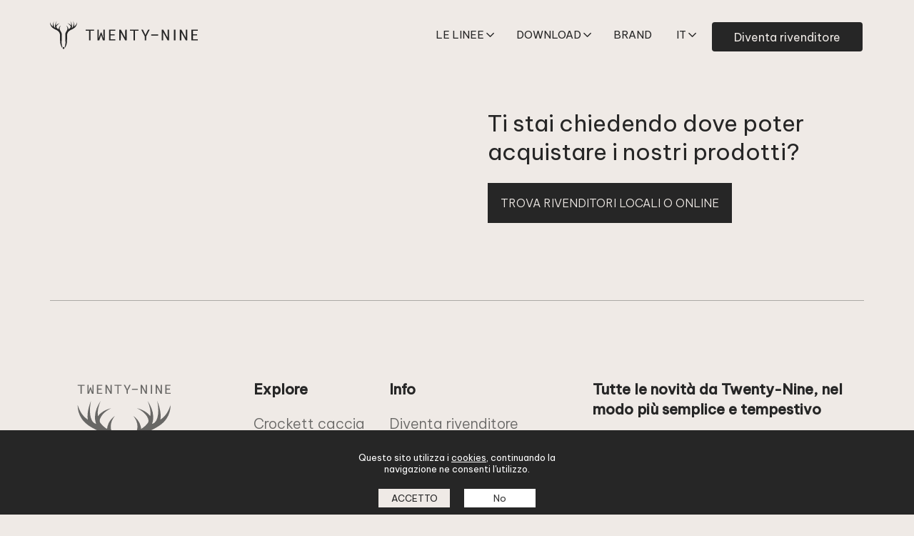

--- FILE ---
content_type: text/html; charset=UTF-8
request_url: https://www.twenty-nine.eu/ita/products.php?pid=15&cid=2
body_size: 3427
content:
<!doctype html>
<html lang="it">

<head>
	<meta charset="utf-8">
	<meta name="viewport" content="width=device-width, initial-scale=1, user-scalable=no, shrink-to-fit=no">

	<link rel="stylesheet" href="https://cdnjs.cloudflare.com/ajax/libs/animate.css/4.1.1/animate.min.css" />
	<link href="https://cdn.jsdelivr.net/npm/bootstrap@5.1.3/dist/css/bootstrap.min.css" rel="stylesheet"
		integrity="sha384-1BmE4kWBq78iYhFldvKuhfTAU6auU8tT94WrHftjDbrCEXSU1oBoqyl2QvZ6jIW3" crossorigin="anonymous">	
	<link rel="stylesheet" href="/templates/base/css/main.css?v=2025090902" />
	<link rel="stylesheet" href="/templates/base/css/jarallax.css" />
	<script src="https://kit.fontawesome.com/ba785c69e7.js" crossorigin="anonymous"></script>
	<title> Le linee | Twenty-Nine </title>

    <link rel="apple-touch-icon" sizes="57x57" href="/favicon/apple-icon-57x57.png">
    <link rel="apple-touch-icon" sizes="60x60" href="/favicon/apple-icon-60x60.png">
    <link rel="apple-touch-icon" sizes="72x72" href="/favicon/apple-icon-72x72.png">
    <link rel="apple-touch-icon" sizes="76x76" href="/favicon/apple-icon-76x76.png">
    <link rel="apple-touch-icon" sizes="114x114" href="/favicon/apple-icon-114x114.png">
    <link rel="apple-touch-icon" sizes="120x120" href="/favicon/apple-icon-120x120.png">
    <link rel="apple-touch-icon" sizes="144x144" href="/favicon/apple-icon-144x144.png">
    <link rel="apple-touch-icon" sizes="152x152" href="/favicon/apple-icon-152x152.png">
    <link rel="apple-touch-icon" sizes="180x180" href="/favicon/apple-icon-180x180.png">
    <link rel="icon" type="image/png" sizes="192x192"  href="/favicon/android-icon-192x192.png">
    <link rel="icon" type="image/png" sizes="32x32" href="/favicon/favicon-32x32.png">
    <link rel="icon" type="image/png" sizes="96x96" href="/favicon/favicon-96x96.png">
    <link rel="icon" type="image/png" sizes="16x16" href="/favicon/favicon-16x16.png">
    <link rel="manifest" href="/favicon/manifest.json">
    <meta name="msapplication-TileColor" content="#ffffff">
    <meta name="msapplication-TileImage" content="/favicon/ms-icon-144x144.png">
    <meta name="theme-color" content="#ffffff">

<script type="text/javascript" src="/templates/js/ajax.js"></script>
</head>

<body page="products" lang="ita">

<header>
<div class="wrapper wrapper__menu h-100">
    <div class="container-fluid g-0  h-100">
        <button class="navbar-toggler openbtn d-inline d-sm-none" type="button"><i class="fa-regular fa-bars"></i></button>
        <nav class="navbar navbar-expand-lg  h-100 d-none">     
            <div class="container p-0 g-0  h-100">
                <div class="logo__area d-none d-md-block">
                    <button class="navbar-toggler openbtn d-inline d-sm-none" type="button"><i class="fa-regular fa-bars"></i></button>
                    <a href="index.php" class="no_u">
                        <svg class="logo header" viewbox="0 0 207 40">
                        <use xlink:href="#logo"></use>
                        </svg>
                    </a>
                    <!-- <a href="index.php" class="no_u">
                        <svg class="logo logo--header--sticky" viewbox="0 0 100 70">
                            <use xlink:href="#logo"></use>
                        </svg></a> -->
                </div>        
                <div class="logo__area d-block d-md-none">
                    <button class="navbar-toggler openbtn d-inline d-sm-none" type="button"><i class="fa-regular fa-bars"></i></button>
                    <a href="index.php" class="no_u">
                        <svg class="logo header" viewbox="0 0 100 15">
                        <use xlink:href="#logo__mobile"></use>
                        </svg>
                    </a>
                </div>        
                <div class="menu ml-auto" id="navbarSite">
                    <a class="closebtn btn btn__cta btn__cta--hot d-inline d-sm-none" type="button"><i class="fa-light fa-2x fa-xmark"></i></a>

                     <ul class="navig mr-0 sm-menu"><li class="nav-item"><a href="products_twenty-nine.php" title="" class="footer--none">Le linee</a> <ul class="navig mr-0 sm-menu level0"><li class="nav-item"><a href="products.php?cid=1" title="Crockett line">Crockett caccia</a></li><li class="nav-item"><a href="products.php?cid=2" title="Silentio line">Silentio subsonica</a></li><li class="nav-item"><a href="products.php?cid=4" title="">Coubertin target</a></li><li class="nav-item"><a href="products.php?cid=3" title="">Bossoli Carica Ridotta</a></li></ul></li><li class="nav-item"><a href="download.php" title="">download</a> <ul class="navig mr-0 sm-menu level0"><li class="nav-item"><a href="https://www.twenty-nine.eu/upload/file/twenty_nine_catalogue_2026_260121.pdf" title="" target="_blank">Catalogo</a></li><li class="nav-item"><a href="/upload/file/twenty_nine_pricelist_2025_250730.pdf" title="" target="_blank">Listino prezzi</a></li><li class="nav-item"><a href="https://www.twenty-nine.eu/upload/file/CGV_B2C_2025.pdf" title="" target="_blank">Condizioni di vendita</a></li><li class="nav-item"><a href="/upload/file/twentynine.bul" title="" class="" download="database-quickload.bul"" target="_blank">Database quickload .bul</a></li><li class="nav-item"><a href="/upload/file/twentynine.vol" title="" class="" download="database-quickload.vol"">database quickload .vol</a></li></ul></li><li class="nav-item"><a href="about.php" title="">Brand</a></li><li class="nav-item"><a href="news_archive.php" title="News" class="nav_none">News</a></li></ul>                    

<ul class="chooseLang ">
    <li class="nav-item sm-menu dropdown">
    <a class="nav-link dropdown-toggle actualLang" data-bs-toggle="dropdown" href="#" role="button" aria-haspopup="true" aria-expanded="false">it</a>
    <div class="dropdown-menu dropdown-menu-end">
    <a href="/ita/products.php?pid=15&cid=2" class="dropdown-item a_ita ita nav-link">IT</a>
    <a href="/eng/products.php?pid=15&cid=2" class="dropdown-item a_eng ita nav-link">EN</a>
    <a href="/deu/products.php?pid=15&cid=2" class="d-none dropdown-item a_deu ita nav-link">DE</a>
    </div>
    </li>
  </ul>
<!-- div title="" class="footer--none btn btn--outline no_u modalNewFormRecord nav-link my-4 my-sm-0" data-fid="10" data-modalSize="modal-fullscreen" data-savetxt="Download catalogo" style="cursor: pointer;">Download catalogo</div -->

<a href="become_a_dealer.php" title="" class="footer--none btn btn--default no_u modalNewFormRecord nav-link my-4 my-sm-0" data-verbose="true"  data-fid="6" data-modalsize="modal-fullscreen" data-savetxt="Diventa rivenditore" style="cursor: pointer;">Diventa rivenditore </a>
<div class="col-12 col-lg-3 text-lg-start text-center p-lg-0 p-3 d-block d-sm-none">
    <div class="socialMenu d-none">
        <a href="#" target="_blank" class="no_u"><i class="fa-brands fa-2x fa-instagram"></i></a>
        <a href="#" target="_blank" class="no_u"><i class="fa-brands fa-2x fa-facebook"></i></a>
        <a href="#" target="_blank" class="no_u"><i class="fa-brands fa-2x fa-linkedin"></i></a>
        <a href="#" target="_blank" class="no_u"><i class="fa-brands fa-2x fa-youtube"></i></a>
    </div>
</div>
                </div>
            </div>
        </nav>
    </div>
</div>	
</header>    

<div class="wrapper wrapper__modules"><div class="container"><div class="row"><div class="col-12"><div class="container p-0">
 <div class="row g-0 b-top">
    <div class="col-12 col-lg-6"></div>
        <div class="col-12 col-lg-5 p-2 p-lg-0 ms-lg-5 ms-0">

            <!-- div class="spacer--big"></div -->
            <div class="h4">Ti stai chiedendo dove poter acquistare i nostri prodotti?</div>
            <div class="spacer"></div>
            <a href="store_location.php" class="p2 btn--default">TROVA RIVENDITORI LOCALI O ONLINE</a><br><br>

        </div>
        <div class="col-12 col-lg-1"></div>
 </div>
</div></div></div></div></div>
<div class="wrapper wrapper__news"><div class="container-fluid"><div class="row"><div class="col-12"></div></div></div></div>




<footer>
<div class="spacer"></div>
    <div class="container footer__content">
        <div class="spacer--big d-none d-lg-block"></div>
        <div class="row g-0 align-items-flex-start">
        
            <div class="col-12 col-lg-3 text-sm-start d-lg-block d-none">
                <div class="logo__area">
                    <a href="index.php" class="no_u"><svg class="logo logo--footer" viewbox="0 0 100 120">
                            <use xlink:href="#logo__footer"></use>
                        </svg>
                    </a>
                </div>
            </div>

            <div class="col-12 col-lg-3 text-sm-start d-block d-lg-none p-3">
                <div class="logo__area text-start">
                    <a href="index.php" class="no_u"><svg class="logo logo--footer" viewbox="0 0 100 15">
                        <use xlink:href="#logo__mobile"></use>
                    </svg>
                </a>
                </div>
            </div>

            <div class="col-6 col-lg-2 order-1 order-lg-1 p-3 p-lg-0 py-5 py-lg-0 menu--footer">
                    <div class="s2"><strong>Explore</strong></div>
                    <div class="spacer--small"></div>
            <a href="products.php?cid=1" title="Crockett line">Crockett caccia</a><div class="spacer--extraSmall"></div><a href="products.php?cid=2" title="Silentio line">Silentio subsonica</a><div class="spacer--extraSmall"></div><a href="products.php?cid=4" title="">Coubertin target</a><div class="spacer--extraSmall"></div><a href="products.php?cid=3" title="">Bossoli Carica Ridotta</a> 
<div class="spacer--extraSmall"></div>
            <a href="products_twenty-nine.php" title="" class="footer--none">Le linee</a><div class="spacer--extraSmall"></div><a href="download.php" title="">download</a><div class="spacer--extraSmall"></div><a href="about.php" title="">Brand</a><div class="spacer--extraSmall"></div><a href="news_archive.php" title="News" class="nav_none">News</a>          
                   

            </div>

            <div class="col-6 col-lg-3 order-3 order-lg-2 p-3 p-lg-0 py-5 py-lg-0 menu--footer">

                    <div class="s2"><strong>Info</strong></div>
                    <div class="spacer--small"></div>
            <a href="_dealer.php" title="" class="s1 modalNewFormRecord" data-fid="6" data-modalSize="modal-fullscreen" data-savetxt="Become a dealer"">Diventa rivenditore</a><div class="spacer--extraSmall"></div><a href="https://www.twenty-nine.eu/upload/file/twenty_nine_catalogue_2025.pdf?v=1.00" title="Scarica catalogo" class="s1" target="_blank">Scarica catalogo</a><div class="spacer--extraSmall"></div><a href="store_location.php" title="Rivenditori">Rivenditori</a><div class="spacer--extraSmall"></div><a href="contact.php" title="Contatti">Contatti</a>      
<div class="d-block d-lg-none"><div class="spacer--extraSmall"></div>
            <a href="privacy_policy.php" title="">Privacy Policy</a>     
</div>
            </div>

            <div class="col-12 col-lg-4 order-3 order-lg-3 p-3 p-lg-0">
                    <div class="s2"><strong>Tutte le novità da Twenty-Nine, nel modo più semplice e tempestivo</strong></div>
                    <div class="spacer--small"></div>
                    <div class="s1">Iscriviti alla nostra newsletter: ti segnalerà le prossime notizie più interessanti dal mondo di Twenty-Nine.
Se cambierai idea, potrai disiscriverti in modo rapido e semplice in qualunque momento.</div><br>                  
            <div data-formid="8" class="newsletterFooter" data-hide="field_44"></div>
            <div class="spacer--extraSmall"></div>
            <div class="c1 color2">Con l’iscrizione alla newsletter, accetti la nostra privacy policy e confermi di voler ricevere informazioni promozionali.</div>


            </div>

        </div>
        <div class="spacer--big d-none d-lg-block"></div>
    </div>

    <div class="container footer__under">
        <div class="row g-0 align-items-center">
        
            <div class="col-6 col-lg-3 text-start p-lg-0 p-3 d-none d-lg-block">
                    <div class="s1">© TWENTY-NINE 2025</div>
            </div>

            <div class="col-12 col-lg-3 text-lg-start text-center p-lg-0 p-3">
                <div class="social d-none">
                    <a href="#" target="_blank" class="no_u"><i class="fa-brands fa-2x fa-instagram"></i></a>
                    <a href="#" target="_blank" class="no_u"><i class="fa-brands fa-2x fa-facebook"></i></a>
                    <a href="#" target="_blank" class="no_u"><i class="fa-brands fa-2x fa-linkedin"></i></a>
                    <a href="#" target="_blank" class="no_u"><i class="fa-brands fa-2x fa-youtube"></i></a>
                </div>
            </div>

            <div class="col-12 col-lg-1 text-start"> </div>

            <div class="col-12 col-lg-5 text-end d-flex justify-content-end p-lg-0 p-3 d-none d-lg-flex menu--footer">
            <a href="privacy_policy.php" title="">Privacy Policy</a>   
                   
            </div>

        </div>
    </div>

    <div class="col-12 text-center p-lg-0 p-3 d-block d-lg-none">
        <div class="c1 color2">© TWENTY-NINE 2025</div>
    </div>

    <div class="spacer--big d-none d-lg-block"></div>

</footer>




	<script src="/templates/base/js/jquery-3.5.1.min.js"></script>
    <script type="text/javascript" src="/templates/base/js/jquery.youtube-background.min.js"></script>
    <script type="text/javascript" src="/templates/base/js/jarallax/jarallax.min.js"></script>
    <script type="text/javascript" src="/templates/base/js/jarallax/jarallax-element.min.js"></script>

	<script>
		var serverNow = (new Date()).getTime();
		$("body").prepend($("<span>").addClass("d-none").load(("/templates/base/images/svg/icons.svg")))
	</script>

	<script src="https://cdn.jsdelivr.net/npm/bootstrap@5.1.3/dist/js/bootstrap.bundle.min.js" integrity="sha384-ka7Sk0Gln4gmtz2MlQnikT1wXgYsOg+OMhuP+IlRH9sENBO0LRn5q+8nbTov4+1p" crossorigin="anonymous"></script>
	<script src="/templates/base/js/graphiclab.js?v=2025022001"></script>


</body>

</html>

--- FILE ---
content_type: text/html; charset=UTF-8
request_url: https://www.twenty-nine.eu//modules/formmanager/ajaxcore.php?ajaxCmd=loadForm&langid=1&pagename=index&formid=8
body_size: 753
content:
{"success":true,"ERROR":false,"html":"<form action=\"index.php\" name=\"form_8\" method=\"post\" enctype=\"multipart\/form-data\" onsubmit=\"if (typeof customValidateForm_8 == 'function') return customValidateForm_8(this); else return validateForm_8(this)\"><input type=\"hidden\" name=\"cmd\" value=\"save\" \/><input type=\"hidden\" name=\"formid\" value=\"8\" \/><div class=\"field fmFieldType0 \" smFieldID=\"44\"><div class=\"label_data\" smFieldID=\"44\">Nome e cognome<\/div><div class=\"value_data\" smFieldID=\"44\"><input type=\"text\" name=\"field_44\" value=\"\" class=\"textfield\"  \/><\/div><\/div><div class=\"field fmFieldType3 \" smFieldID=\"45\"><div class=\"label_data mandatory\" smFieldID=\"45\">Indirizzo email<\/div><div class=\"value_data\" smFieldID=\"45\"><input type=\"email\" name=\"field_45\" value=\"\" class=\"textfield\" placeholder=\"Indirizzo\" \/><\/div><\/div><button type=\"submit\"><i class=\"fa-thin fa-2x fa-arrow-right\"><\/i><\/button><input type=\"hidden\" name=\"field_46\" value=\"\"  \/><div class=\"button_data  d-none hide\"><button type=\"submit\" name=\"submitButton\" class=\"button \" value=\"Invia\">Invia<\/button><\/div><\/form>","js":"if (typeof validateForm_8 == \"undefined\") { var validateForm_8_running = false; validateForm_8 = function(form){ if (validateForm_8_running == true) return false; validateForm_8_running = true;if((typeof form.field_45 != 'undefined') && (!form.field_45.disabled) && ((form.field_45.value.length == 0) || (!(\/^(([^<>()\\[\\]\\.,;:\\s@\"]+(\\.[^<>()\\[\\]\\.,;:\\s@\"]+)*)|(\".+\"))@((\\[[0-9]{1,3}\\.[0-9]{1,3}\\.[0-9]{1,3}\\.[0-9]{1,3}])|(([a-zA-Z\\-0-9]+\\.)+[a-zA-Z]{2,}))$\/).test(form.field_45.value)))) {alert('Inserire un indirizzo email valido!');try{form.field_45.focus();}catch(e){};validateForm_8_running = false; return false;}return true;} }","formid":8}

--- FILE ---
content_type: text/css
request_url: https://www.twenty-nine.eu/templates/base/css/main.css?v=2025090902
body_size: 12095
content:
@import"https://fonts.googleapis.com/css2?family=Be+Vietnam+Pro:wght@300;400;500&display=swap";:root{--color-1:#EFEAE6;--color-2:#ACA9A5;--color-3:#686765;--color-4:#262626;--color-5:#E1C268;--color-6:#0D3827;--color-7:#dc8b8b;--color-8:#f1f1f1;--color-9:#cccccc;--color-10:#79D2FD;--pageBackground:var(--color-1);--pageBackgroundMobile:var(--color-1);--border-color: #CACCCA;--border-colorAlert: #C10445;--font-colorGreen:#429329;--font-colorYellow:#EDA400;--font-colorRed:#C10445;--navbarTop-bakground:var(--color-1);--navbarTop-bakground-mob:var(--color-1);--navbarTop-TextColor:var(--color-4);--navbarTop-LinkColor:var(--color-4);--navbarTop-TextColor-mob:var(--color-4);--navbarTop-LinkColor-mob:var(--color-4);--navbarTop-LinkColorHover:var(--color-4);--navbarTop-LinkBackgroundHover:var(--color-4);--navbarTopSticky-LinkColor:var(--color-8);--navbarTopSticky-LinkColorHover:var(--color-10);--navbarBtnClose:var(--color-4);--navbarBtnToggle:var(--color-2);--header-background:transparent;--footer-menu:var(--color-8);--footer-menu-a-link:var(--color-8);--footer-menu-a-hover:var(--color-10);--color-item:#F7F5F5;--color-alert:#FCDBDB;--border-colorField: #CACCCA;--border-colorFieldset: #DDDDDD;--background-fieldset: #367EA0;--color-fieldset: #ffffff;--dt-activePage-color:#367EA0;--dt-page-color:#367EA0;--dt-th-bkcolor:#367EA0;--dt-th-color:#ffffff;--dt-row-color:#EBF1F7;--dt-row-colorHover:#6ba3bc;--t-background-th:var(--color-1);--t-backgroundLight-th:#f1f1f1;--t-color-th:#ffffff;--t-color1-th:rgba(var(--color-1),1);--t-background-even:#f1f1f1;--t-background-hover:var(--color-3);--t-color-hover:#ffffff;--btn-bk-colorDefault:var(--color-4);--btn-colorDefault:var(--color-1);--btn-bk-colorDefaultHover:var(--color-1);--btn-colorDefaultHover:var(--color-3);--btn-bk-colorSuccess:var(--font-colorGreen);--btn-bk-colorAlert:var(--font-colorYellow);--btn-bk-colorDanger:var(--font-colorRed);--btn-bk-colorDismiss:var(--color-8);--btn-colorDismiss:rgba(var(--color-1),1);--btn-colorDismissHover:var(--color-9);--breadcrumb-bk:#f1f1f1;--breadcrumb-a-color:var(--font-color0);--card-background:#EBF1F7;--card-backgroundAlert:var(--color-6);--card-backgroundAlertFooter:var(--color-7);--accordion-backgroundNotCollapsed:var(--color-4);--accordion-colordNotCollapsed:rgba(var(--color-1),1);--modal-shadow:rgba(var(--color-2),0.6	);--modal-background:var(--color-4);--modal-color:var(--color-1)}:root .color1{color:var(--color-1)}:root .color2{color:var(--color-2)}:root .color2 p{color:var(--color-2)}:root .color3{color:var(--color-3)}:root .color3 p{color:var(--color-3)}:root .color4{color:var(--color-4)}:root .bColor1{color:var(--color-1)}.invert{--color-1:#262626;--color-4:#EFEAE6;--color-3:#ACA9A5}.items--news{--color-item:#EBF1F7}.items--extra{--color-item:#FCDBDB}.bg-dafualt{background-color:var(--color-1)}.bg-danger{background-color:var(--font-colorRed)}.bg-waring{background-color:var(--font-colorYellow)}.bg-success{background-color:var(--font-colorGreen)}.color-dafualt{background-color:var(--color-1)}.color-danger{color:var(--font-colorRed)}.color-waring{color:var(--font-colorYellow)}.color-success{color:var(--font-colorGreen)}.hover__filter{display:block;content:"";background:rgba(0,0,0,.3);position:absolute;top:0px;left:0px;width:100%;height:100%}.space-sm-20{height:20px}.space-sm-40{height:40px}.space-sm-80{height:80px}.spacer{height:var(--spacer-default);width:100%}.spacer--small{height:var(--spacer-small);width:100%}.spacer--extraSmall{height:calc(var(--spacer-small)/2);width:100%}.spacer--big{height:calc(var(--spacer-default)*2);width:100%}:root{--padding-default:20px;--margin-default:20px;--radius-default:4px;--spacer-default:20px;--spacer-small:20px}:root{--header-height:92px}:root{--footer-height:750px}:root{--gridColumnGap: 0.8rem;--gridRowGap: 0.8rem}@media(min-width: 568px){:root{--padding-default:30px;--margin-default:30px;--radius-default:4px;--spacer-default:40px;--spacer-small:20px}:root{--footer-height:620px}:root{--gridColumnGap: 1rem;--gridRowGap: 1rem}}@media(min-width: 1500px){:root{--padding-default:40px;--margin-default:40px;--radius-default:4px;--spacer-default:50px;--spacer-small:25px}:root{--footer-height:620px}:root{--gridColumnGap: 1rem;--gridRowGap: 1rem}}.showIfLogged,.showIfNotLogged,.showIfAdmin{display:none}/*!
 * baguetteBox.js
 * @author  feimosi
 * @version %%INJECT_VERSION%%
 * @url https://github.com/feimosi/baguetteBox.js
 */#baguetteBox-overlay{display:none;opacity:0;position:fixed;overflow:hidden;top:0;left:0;width:100%;height:100%;z-index:1000000;background-color:#222;background-color:rgba(0,0,0,.8);transition:opacity .5s ease}#baguetteBox-overlay.visible{opacity:1}#baguetteBox-overlay .full-image{display:inline-block;position:relative;width:100%;height:100%;text-align:center}#baguetteBox-overlay .full-image figure{display:inline;margin:0;height:100%}#baguetteBox-overlay .full-image img{display:inline-block;width:auto;height:auto;max-height:100%;max-width:100%;vertical-align:middle;box-shadow:0 0 8px rgba(0,0,0,.6)}#baguetteBox-overlay .full-image figcaption{display:block;position:absolute;bottom:0;width:100%;text-align:center;line-height:1.8;white-space:normal;color:#ccc;background-color:#000;background-color:rgba(0,0,0,.6);font-family:sans-serif}#baguetteBox-overlay .full-image:before{content:"";display:inline-block;height:50%;width:1px;margin-right:-1px}#baguetteBox-slider{position:absolute;left:0;top:0;height:100%;width:100%;white-space:nowrap;transition:left .4s ease,transform .4s ease}#baguetteBox-slider.bounce-from-right{animation:bounceFromRight .4s ease-out}#baguetteBox-slider.bounce-from-left{animation:bounceFromLeft .4s ease-out}@keyframes bounceFromRight{0%{margin-left:0}50%{margin-left:-30px}100%{margin-left:0}}@keyframes bounceFromLeft{0%{margin-left:0}50%{margin-left:30px}100%{margin-left:0}}.baguetteBox-button#previous-button,.baguetteBox-button#next-button{top:50%;top:calc(50% - 30px);width:44px;height:60px}.baguetteBox-button{position:absolute;cursor:pointer;outline:none;padding:0;margin:0;border:0;border-radius:15%;background-color:#323232;background-color:rgba(50,50,50,.5);color:#ddd;font:1.6em sans-serif;transition:background-color .4s ease}.baguetteBox-button:focus,.baguetteBox-button:hover{background-color:rgba(50,50,50,.9)}.baguetteBox-button#next-button{right:2%}.baguetteBox-button#previous-button{left:2%}.baguetteBox-button#close-button{top:20px;right:2%;right:calc(2% + 6px);width:30px;height:30px}.baguetteBox-button svg{position:absolute;left:0;top:0}.baguetteBox-spinner{width:40px;height:40px;display:inline-block;position:absolute;top:50%;left:50%;margin-top:-20px;margin-left:-20px}.baguetteBox-double-bounce1,.baguetteBox-double-bounce2{width:100%;height:100%;border-radius:50%;background-color:#fff;opacity:.6;position:absolute;top:0;left:0;animation:bounce 2s infinite ease-in-out}.baguetteBox-double-bounce2{animation-delay:-1s}@keyframes bounce{0%,100%{transform:scale(0)}50%{transform:scale(1)}}div#cookie-msg{background:var(--color-4) !important;color:#fff !important;z-index:10000;position:fixed;bottom:0px}div#cookie-msg p{font-size:.8rem;width:300px;text-align:center;margin:20px auto}div#cookie-msg-inner{font-size:13px}div#cookie-msg-inner a{color:#fff;text-decoration:underline}div#cookieClose{background:var(--color-1) !important;color:var(--color-4) !important;text-transform:uppercase}.svg-sprite{display:none}.elevator{display:block;position:absolute;bottom:100px;text-align:center;width:100px;left:calc(50% - 50px);font-size:2em;color:#fff;transform-style:preserve-3d;animation-name:home-arrow-down;animation-duration:2s;-webkit-animation-duration:2s;animation-iteration-count:infinite;animation-timing-function:linear}.elevator a{color:#fff}@keyframes home-arrow-down{from{transform:translate3d(0, 0px, 0);filter:alpha(opacity=0);opacity:0;-ms-filter:"progid:DXImageTransform.Microsoft.Alpha(Opacity=0)"}10%{transform:translate3d(0, 5px, 0);filter:alpha(opacity=100);opacity:1;-ms-filter:"progid:DXImageTransform.Microsoft.Alpha(Opacity=100)"}to{transform:translate3d(0, 30px, 0);filter:alpha(opacity=0);opacity:0;-ms-filter:"progid:DXImageTransform.Microsoft.Alpha(Opacity=0)"}}@keyframes fade-out{from{filter:alpha(opacity=100);opacity:1;-ms-filter:"progid:DXImageTransform.Microsoft.Alpha(Opacity=1)"}to{filter:alpha(opacity=0);opacity:0;-ms-filter:"progid:DXImageTransform.Microsoft.Alpha(Opacity=0)"}}@keyframes fade-in{from{filter:alpha(opacity=0);opacity:0;-ms-filter:"progid:DXImageTransform.Microsoft.Alpha(Opacity=0)"}to{filter:alpha(opacity=100);opacity:1;-ms-filter:"progid:DXImageTransform.Microsoft.Alpha(Opacity=1)"}}@keyframes slideInDown{0%{transform:translateY(-100%);visibility:visible}100%{transform:translateY(0)}}@keyframes fill{from{bottom:-700px}to{bottom:0}}.blur{-webkit-filter:blur(5px);-moz-filter:blur(5px);-o-filter:blur(5px);-ms-filter:blur(5px)}.blur:after{content:"";display:block;position:fixed;top:0px;left:0px;width:110%;height:110%;background:rgba(0,0,0,.87)}.saturate{filter:saturate(3)}.grayscale{filter:grayscale(100%)}.grayscaleNo{filter:grayscale(0%)}.contrast{filter:contrast(160%)}.brightness{filter:brightness(0.25)}.superBrightness{filter:brightness(10)}invert{filter:invert(100%)}.sepia{filter:sepia(100%)}.huerotate{filter:hue-rotate(180deg)}.rss.opacity{filter:opacity(50%)}.scroll::-webkit-scrollbar{width:2px}.scroll::-webkit-scrollbar-track{-webkit-box-shadow:inset 0 0 0px #ccc}.scroll::-webkit-scrollbar-thumb{background-color:#e3dcd6;outline:0px solid #708090}.jarallax{position:relative;z-index:0}.jarallax>.jarallax-img{position:absolute;-o-object-fit:cover;object-fit:cover;top:0;left:0;width:100%;height:100%;z-index:-1;opacity:0}.jx{overflow:hidden;clip-path:inset(10px 0px 10px 0 round 4px)}.jx .jx_img{transition:transform .3s ease-out;display:block !important;transform-origin:center;transform:matrix(1.2, 0, 0, 1.2, 0, 0)}.grid__category h3{margin-bottom:0}.grid__category h3.subtitle p:nth-child(2){display:none}.grid__category h3.subtitle p:nth-child(3){display:none}.grid__category .category--description p:nth-child(1){display:none}.grid__category .category--description p:nth-child(3){display:none}.product__select{transition:.5s ease}.product__select:hover{background-color:var(--color-4);color:#fff !important;transition:.5s ease;--color-3:$white}.product__select:hover .h3,.product__select:hover .success,.product__select:hover .news_detail .newstitle,.news_detail .product__select:hover .newstitle{color:#fff}.product__select:hover .p2,.product__select:hover .news_detail .newstext,.news_detail .product__select:hover .newstext,.product__select:hover .news_detail .newsdate,.news_detail .product__select:hover .newsdate,.product__select:hover .news .newsdate,.news .product__select:hover .newsdate{color:#fff;transition:.5s ease}.product__select:hover i{color:#fff}.product__select:hover .grid__productList{border-bottom:0px}.product__select:hover a{color:#fff}.product__category .item img{margin-bottom:var(--padding-default)}.product__category .item .s2{text-transform:uppercase}.idWeight:last-child{display:inline-block !important}.product__details .category--description p:nth-child(1){display:none}.product__details .category--description p:nth-child(2){display:none}.product__details .product__img{width:100%;height:100%}.product__details .product__img img{-o-object-fit:cover;object-fit:cover;width:100%;height:100%}.product__details .product__infoBox{padding:var(--padding-default)}.product__details .product__infoBox .btn--default:hover,.product__details .product__infoBox .button_data .button:hover,.button_data .product__details .product__infoBox .button:hover{border:1px solid var(--btn-bk-colorDefault)}.product__details .product__infoBox .current{display:flex !important}.product__details .product__name{display:flex;align-items:baseline}.product__details .product__description li{margin-bottom:var(--margin-default)}.product__details .product__animals{padding:var(--padding-default) 0;margin-bottom:var(--margin-default);border-bottom:solid 1px var(--color-2);display:flex;flex-direction:row;flex-wrap:wrap;justify-content:space-between}.product__details .product__animals .animals{--animal-color:#c7c3c0;width:140px;height:80px;flex-grow:1}.product__details .product__animals .animals.active{--animal-color:#000}.product__details .product__animals.from-a0.to-a0 .a0,.product__details .product__animals.from-a0.to-a1 .a0,.product__details .product__animals.from-a0.to-a1 .a1,.product__details .product__animals.from-a0.to-a2 .a2,.product__details .product__animals.from-a0.to-a2 .a1,.product__details .product__animals.from-a0.to-a2 .a0,.product__details .product__animals.from-a0.to-a3 .a3,.product__details .product__animals.from-a0.to-a3 .a2,.product__details .product__animals.from-a0.to-a3 .a1,.product__details .product__animals.from-a0.to-a3 .a0,.product__details .product__animals.from-a0.to-a4 .a4,.product__details .product__animals.from-a0.to-a4 .a3,.product__details .product__animals.from-a0.to-a4 .a2,.product__details .product__animals.from-a0.to-a4 .a1,.product__details .product__animals.from-a0.to-a4 .a0,.product__details .product__animals.from-a0.to-a5 .a5,.product__details .product__animals.from-a0.to-a5 .a4,.product__details .product__animals.from-a0.to-a5 .a3,.product__details .product__animals.from-a0.to-a5 .a2,.product__details .product__animals.from-a0.to-a5 .a1,.product__details .product__animals.from-a0.to-a5 .a0,.product__details .product__animals.from-a0.to-a6 .a6,.product__details .product__animals.from-a0.to-a6 .a5,.product__details .product__animals.from-a0.to-a6 .a4,.product__details .product__animals.from-a0.to-a6 .a3,.product__details .product__animals.from-a0.to-a6 .a2,.product__details .product__animals.from-a0.to-a6 .a1,.product__details .product__animals.from-a0.to-a6 .a0{--animal-color:#000000}.product__details .product__animals.from-a0.to-a1 .a1,.product__details .product__animals.from-a0.to-a2 .a2,.product__details .product__animals.from-a0.to-a2 .a1,.product__details .product__animals.from-a0.to-a3 .a3,.product__details .product__animals.from-a0.to-a3 .a2,.product__details .product__animals.from-a0.to-a3 .a1,.product__details .product__animals.from-a0.to-a4 .a4,.product__details .product__animals.from-a0.to-a4 .a3,.product__details .product__animals.from-a0.to-a4 .a2,.product__details .product__animals.from-a0.to-a4 .a1,.product__details .product__animals.from-a0.to-a5 .a5,.product__details .product__animals.from-a0.to-a5 .a4,.product__details .product__animals.from-a0.to-a5 .a3,.product__details .product__animals.from-a0.to-a5 .a2,.product__details .product__animals.from-a0.to-a5 .a1,.product__details .product__animals.from-a0.to-a6 .a6,.product__details .product__animals.from-a0.to-a6 .a5,.product__details .product__animals.from-a0.to-a6 .a4,.product__details .product__animals.from-a0.to-a6 .a3,.product__details .product__animals.from-a0.to-a6 .a2,.product__details .product__animals.from-a0.to-a6 .a1{--animal-color:#000000}.product__details .product__animals.from-a1.to-a1 .a1,.product__details .product__animals.from-a1.to-a2 .a2,.product__details .product__animals.from-a1.to-a2 .a1,.product__details .product__animals.from-a1.to-a3 .a3,.product__details .product__animals.from-a1.to-a3 .a2,.product__details .product__animals.from-a1.to-a3 .a1,.product__details .product__animals.from-a1.to-a4 .a4,.product__details .product__animals.from-a1.to-a4 .a3,.product__details .product__animals.from-a1.to-a4 .a2,.product__details .product__animals.from-a1.to-a4 .a1,.product__details .product__animals.from-a1.to-a5 .a5,.product__details .product__animals.from-a1.to-a5 .a4,.product__details .product__animals.from-a1.to-a5 .a3,.product__details .product__animals.from-a1.to-a5 .a2,.product__details .product__animals.from-a1.to-a5 .a1,.product__details .product__animals.from-a1.to-a6 .a6,.product__details .product__animals.from-a1.to-a6 .a5,.product__details .product__animals.from-a1.to-a6 .a4,.product__details .product__animals.from-a1.to-a6 .a3,.product__details .product__animals.from-a1.to-a6 .a2,.product__details .product__animals.from-a1.to-a6 .a1{--animal-color:#000000}.product__details .product__animals.from-a2.to-a2 .a2,.product__details .product__animals.from-a2.to-a3 .a3,.product__details .product__animals.from-a2.to-a3 .a2,.product__details .product__animals.from-a2.to-a4 .a4,.product__details .product__animals.from-a2.to-a4 .a3,.product__details .product__animals.from-a2.to-a4 .a2,.product__details .product__animals.from-a2.to-a5 .a5,.product__details .product__animals.from-a2.to-a5 .a4,.product__details .product__animals.from-a2.to-a5 .a3,.product__details .product__animals.from-a2.to-a5 .a2,.product__details .product__animals.from-a2.to-a6 .a6,.product__details .product__animals.from-a2.to-a6 .a5,.product__details .product__animals.from-a2.to-a6 .a4,.product__details .product__animals.from-a2.to-a6 .a3,.product__details .product__animals.from-a2.to-a6 .a2{--animal-color:#000000}.product__details .product__animals.from-a3.to-a3 .a3,.product__details .product__animals.from-a3.to-a4 .a4,.product__details .product__animals.from-a3.to-a4 .a3,.product__details .product__animals.from-a3.to-a5 .a5,.product__details .product__animals.from-a3.to-a5 .a4,.product__details .product__animals.from-a3.to-a5 .a3,.product__details .product__animals.from-a3.to-a6 .a6,.product__details .product__animals.from-a3.to-a6 .a5,.product__details .product__animals.from-a3.to-a6 .a4,.product__details .product__animals.from-a3.to-a6 .a3{--animal-color:#000000}.product__details .product__animals.from-a4.to-a4 .a4,.product__details .product__animals.from-a4.to-a5 .a5,.product__details .product__animals.from-a4.to-a5 .a4,.product__details .product__animals.from-a4.to-a6 .a6,.product__details .product__animals.from-a4.to-a6 .a5,.product__details .product__animals.from-a4.to-a6 .a4{--animal-color:#000000}.product__details .product__animals.from-a5.to-a5 .a5,.product__details .product__animals.from-a5.to-a6 .a5,.product__details .product__animals.from-a5.to-a6 .a6{--animal-color:#000000}.product__details .product__animals.from-a6.to-a6 .a6{--animal-color:#000000}.product__details .product__weights{grid-template-columns:repeat(auto-fit, minmax(100px, 1fr));grid-template-rows:auto;grid-column-gap:0rem;grid-row-gap:0rem}.product__details .product__weights a{text-decoration:none}.product__details .product__weights__item{width:100%;height:100%;padding:10px;text-align:center;border-bottom:solid 1px var(--color-2)}.product__details .product__weights__item.current{display:block !important;border-bottom:solid 1px var(--color-4);margin-bottom:1px;position:relative}.product__details .product__weights__item.current::after{content:"";display:block;border-top:1px solid var(--color-4);position:absolute;bottom:-2px;width:100%;height:1px;left:0px}.product__details .product__materials{display:flex;align-items:center;margin-bottom:var(--margin-default)}.product__details .product__materials .p2,.product__details .product__materials .news_detail .newstext,.news_detail .product__details .product__materials .newstext,.product__details .product__materials .news_detail .newsdate,.news_detail .product__details .product__materials .newsdate,.product__details .product__materials .news .newsdate,.news .product__details .product__materials .newsdate{display:flex;align-items:center;margin-right:var(--margin-default)}.product__details .product__materials .material{width:20px;height:20px}.product__details .product_weights--info{display:flex;flex-direction:column}.product__details .product_weights--info .p1{margin-bottom:0}.product__details .product_weights--info .left{padding:var(--padding-default) 0;border-bottom:solid 1px var(--color-2)}.product__details .product_weights--info .right{padding:var(--padding-default) 0}body[page=products] .b-top{border:0}.cat__3 .showOn3{display:grid !important}.cat__3 .product__details .category--description p:nth-child(3){display:flex;align-items:center;flex-direction:column;gap:30px}.cat__3 .product__details .category--description p:nth-child(3) img{width:auto !important}div[class*=cat__]+.catalog{margin-bottom:calc(var(--spacer-default)*2)}@media(min-width: 991px){.cat__3 .product__details .category--description p:nth-child(3){display:flex;align-items:center;flex-direction:row;gap:110px}}.cat__1 .showOn12,.cat__2 .showOn12{display:grid !important}@media(max-width: 430px){.cat__3 .product__details .category--description p:nth-child(3) img{max-width:200px;-o-object-fit:contain;object-fit:contain}}@media(min-width: 575px){.product__details .product__materials{margin-bottom:0}.product__details .product__description ul{-moz-column-count:2;column-count:2}.product__details .product_weights--info{display:flex;flex-direction:row;margin-bottom:var(--margin-default);margin-top:var(--margin-default)}.product__details .product_weights--info .left{padding:var(--padding-default);padding-left:0px;border-right:solid 1px var(--color-2);border-bottom:solid 0px var(--color-2)}.product__details .product_weights--info .right{padding:var(--padding-default)}.product__details .product__animals{display:block;margin-bottom:0;padding:calc(var(--padding-default)/2) 0}.product__details .product__animals .animals{width:60px;height:60px}}.googlemap{height:500px}.googlemapLocation{background:rgba(183,179,157,.61);margin:-130px auto 0px auto;padding:10px 20px 20px 20px;z-index:10;position:relative;width:100%;color:rgba(245,245,245,.5)}.googlemapLocation input[type=submit]{position:absolute;right:20px;height:40px;background:#fff;border:0px;color:#000;text-transform:uppercase;padding:0px 20px;width:130px}.googlemapLocation input[type=text]{width:calc(100% - 130px) !important}div#googlemapDirections{margin:0px auto;max-width:360px;padding:10px}.adp-directions{margin:auto !important}.adp-summary{text-align:center}table.adp-placemark{text-align:center;max-width:870px;margin:20px auto}.latest__news--title{display:flex;justify-content:space-between}.latest__news--title a{display:block;height:15px}.news_detail .newsdate{float:left;width:20%}.news_detail .newstitle{width:60%}.news__detail{display:flex}.news__detail .newsdate{flex-grow:1;flex-basis:25%}.news__detail .newstitle{width:70%}.news__detail .newspreview{width:70%}.news__detail .newsimage{margin-bottom:calc(var(--margin-default)/2)}.news__detail .news_text{flex-grow:3;flex-basis:25%}.filearchive{width:100%}html{color:#3b3b3b}body{color:#3b3b3b}*{font-family:"Be Vietnam Pro",sans-serif}h1,.h1{font-weight:400;margin:0px 0px var(--margin-default) 0px;color:var(--color-4)}h1,.h1{font-size:40px}@media screen and (min-width: 320px){h1,.h1{font-size:calc(40px + 32*(100vw - 320px)/880)}}@media screen and (min-width: 1200px){h1,.h1{font-size:72px}}h1,.h1{line-height:68px}@media screen and (min-width: 320px){h1,.h1{line-height:calc(68px + 12*(100vw - 320px)/880)}}@media screen and (min-width: 1200px){h1,.h1{line-height:80px}}h2,.h2{font-weight:400;margin:0px 0px var(--padding-default) 0px;color:var(--color-3)}h2,.h2{font-size:18px}@media screen and (min-width: 320px){h2,.h2{font-size:calc(18px + 38*(100vw - 320px)/880)}}@media screen and (min-width: 1200px){h2,.h2{font-size:56px}}h2,.h2{line-height:18px}@media screen and (min-width: 320px){h2,.h2{line-height:calc(18px + 46*(100vw - 320px)/880)}}@media screen and (min-width: 1200px){h2,.h2{line-height:64px}}h3,.h3,.success,.news_detail .newstitle{font-weight:500;margin:0px 0px var(--margin-default) 0px;color:var(--color-4)}h3,.h3,.success,.news_detail .newstitle{font-size:28px}@media screen and (min-width: 320px){h3,.h3,.success,.news_detail .newstitle{font-size:calc(28px + 12*(100vw - 320px)/880)}}@media screen and (min-width: 1200px){h3,.h3,.success,.news_detail .newstitle{font-size:40px}}h3,.h3,.success,.news_detail .newstitle{line-height:46px}@media screen and (min-width: 320px){h3,.h3,.success,.news_detail .newstitle{line-height:calc(46px + 2*(100vw - 320px)/880)}}@media screen and (min-width: 1200px){h3,.h3,.success,.news_detail .newstitle{line-height:48px}}h4,.h4,.navbar.navbar--mobile .menu li a{font-weight:400;margin:0px;color:var(--color-4)}h4,.h4,.navbar.navbar--mobile .menu li a{font-size:24px}@media screen and (min-width: 320px){h4,.h4,.navbar.navbar--mobile .menu li a{font-size:calc(24px + 8*(100vw - 320px)/880)}}@media screen and (min-width: 1200px){h4,.h4,.navbar.navbar--mobile .menu li a{font-size:32px}}h4,.h4,.navbar.navbar--mobile .menu li a{line-height:30px}@media screen and (min-width: 320px){h4,.h4,.navbar.navbar--mobile .menu li a{line-height:calc(30px + 10*(100vw - 320px)/880)}}@media screen and (min-width: 1200px){h4,.h4,.navbar.navbar--mobile .menu li a{line-height:40px}}h5,.h5{margin:0px;color:var(--color-4)}h5,.h5{font-size:15px}@media screen and (min-width: 320px){h5,.h5{font-size:calc(15px + 5*(100vw - 320px)/880)}}@media screen and (min-width: 1200px){h5,.h5{font-size:20px}}h5,.h5{line-height:18px}@media screen and (min-width: 320px){h5,.h5{line-height:calc(18px + 10*(100vw - 320px)/880)}}@media screen and (min-width: 1200px){h5,.h5{line-height:28px}}h6,.h6{font-weight:500;margin:0px;color:var(--color-4)}h6,.h6{font-size:15px}@media screen and (min-width: 320px){h6,.h6{font-size:calc(15px + 1*(100vw - 320px)/880)}}@media screen and (min-width: 1200px){h6,.h6{font-size:16px}}h6,.h6{line-height:18px}@media screen and (min-width: 320px){h6,.h6{line-height:calc(18px + 6*(100vw - 320px)/880)}}@media screen and (min-width: 1200px){h6,.h6{line-height:24px}}.s1,.news .newstitle,.s1 p,.news .newstitle p{font-weight:300;color:var(--color-3)}.s1,.news .newstitle,.s1 p,.news .newstitle p{font-size:19px}@media screen and (min-width: 320px){.s1,.news .newstitle,.s1 p,.news .newstitle p{font-size:calc(19px + 1*(100vw - 320px)/880)}}@media screen and (min-width: 1200px){.s1,.news .newstitle,.s1 p,.news .newstitle p{font-size:20px}}.s1,.news .newstitle,.s1 p,.news .newstitle p{line-height:27px}@media screen and (min-width: 320px){.s1,.news .newstitle,.s1 p,.news .newstitle p{line-height:calc(27px + 1*(100vw - 320px)/880)}}@media screen and (min-width: 1200px){.s1,.news .newstitle,.s1 p,.news .newstitle p{line-height:28px}}.s2,.s2 p{font-weight:500;margin:0px;color:var(--color-4)}.s2,.s2 p{font-size:19px}@media screen and (min-width: 320px){.s2,.s2 p{font-size:calc(19px + 1*(100vw - 320px)/880)}}@media screen and (min-width: 1200px){.s2,.s2 p{font-size:20px}}.s2,.s2 p{line-height:27px}@media screen and (min-width: 320px){.s2,.s2 p{line-height:calc(27px + 1*(100vw - 320px)/880)}}@media screen and (min-width: 1200px){.s2,.s2 p{line-height:28px}}.s3,.s3 p{font-weight:300;margin:0px;color:var(--color-3)}.s3,.s3 p{font-size:15px}@media screen and (min-width: 320px){.s3,.s3 p{font-size:calc(15px + 5*(100vw - 320px)/880)}}@media screen and (min-width: 1200px){.s3,.s3 p{font-size:20px}}.s3,.s3 p{line-height:27px}@media screen and (min-width: 320px){.s3,.s3 p{line-height:calc(27px + 1*(100vw - 320px)/880)}}@media screen and (min-width: 1200px){.s3,.s3 p{line-height:28px}}.p1,.p1 p{font-weight:500;margin:0px 0px var(--margin-default) 0px;color:var(--color-4)}.p1,.p1 p{font-size:15px}@media screen and (min-width: 320px){.p1,.p1 p{font-size:calc(15px + 1*(100vw - 320px)/880)}}@media screen and (min-width: 1200px){.p1,.p1 p{font-size:16px}}.p1,.p1 p{line-height:23px}@media screen and (min-width: 320px){.p1,.p1 p{line-height:calc(23px + 1*(100vw - 320px)/880)}}@media screen and (min-width: 1200px){.p1,.p1 p{line-height:24px}}.p2,.news .newsdate,.news_detail .newsdate,.news_detail .newstext,.p2 p,.news .newsdate p,.news_detail .newsdate p,.news_detail .newstext p{font-weight:300;margin:0px 0px var(--margin-default) 0px;color:var(--color-2)}.p2,.news .newsdate,.news_detail .newsdate,.news_detail .newstext,.p2 p,.news .newsdate p,.news_detail .newsdate p,.news_detail .newstext p{font-size:13px}@media screen and (min-width: 320px){.p2,.news .newsdate,.news_detail .newsdate,.news_detail .newstext,.p2 p,.news .newsdate p,.news_detail .newsdate p,.news_detail .newstext p{font-size:calc(13px + 3*(100vw - 320px)/880)}}@media screen and (min-width: 1200px){.p2,.news .newsdate,.news_detail .newsdate,.news_detail .newstext,.p2 p,.news .newsdate p,.news_detail .newsdate p,.news_detail .newstext p{font-size:16px}}.p2,.news .newsdate,.news_detail .newsdate,.news_detail .newstext,.p2 p,.news .newsdate p,.news_detail .newsdate p,.news_detail .newstext p{line-height:18px}@media screen and (min-width: 320px){.p2,.news .newsdate,.news_detail .newsdate,.news_detail .newstext,.p2 p,.news .newsdate p,.news_detail .newsdate p,.news_detail .newstext p{line-height:calc(18px + 6*(100vw - 320px)/880)}}@media screen and (min-width: 1200px){.p2,.news .newsdate,.news_detail .newsdate,.news_detail .newstext,.p2 p,.news .newsdate p,.news_detail .newsdate p,.news_detail .newstext p{line-height:24px}}.p3,.p3 p{font-weight:500;margin:0px;color:var(--color-4)}.p3,.p3 p{font-size:13px}@media screen and (min-width: 320px){.p3,.p3 p{font-size:calc(13px + 3*(100vw - 320px)/880)}}@media screen and (min-width: 1200px){.p3,.p3 p{font-size:16px}}.p3,.p3 p{line-height:18px}@media screen and (min-width: 320px){.p3,.p3 p{line-height:calc(18px + 6*(100vw - 320px)/880)}}@media screen and (min-width: 1200px){.p3,.p3 p{line-height:24px}}.c1,.c1 p{font-weight:300;margin:0px;color:var(--color-4)}.c1,.c1 p{font-size:12px}@media screen and (min-width: 320px){.c1,.c1 p{font-size:calc(12px + 0*(100vw - 320px)/880)}}@media screen and (min-width: 1200px){.c1,.c1 p{font-size:12px}}.c1,.c1 p{line-height:16px}@media screen and (min-width: 320px){.c1,.c1 p{line-height:calc(16px + 0*(100vw - 320px)/880)}}@media screen and (min-width: 1200px){.c1,.c1 p{line-height:16px}}.text--data,.grid__col .item:nth-child(2n){font-weight:400;margin:0px;color:var(--color-4)}.text--data,.grid__col .item:nth-child(2n){font-size:12px}@media screen and (min-width: 320px){.text--data,.grid__col .item:nth-child(2n){font-size:calc(12px + 0*(100vw - 320px)/880)}}@media screen and (min-width: 1200px){.text--data,.grid__col .item:nth-child(2n){font-size:12px}}.text--data,.grid__col .item:nth-child(2n){line-height:15px}@media screen and (min-width: 320px){.text--data,.grid__col .item:nth-child(2n){line-height:calc(15px + 0*(100vw - 320px)/880)}}@media screen and (min-width: 1200px){.text--data,.grid__col .item:nth-child(2n){line-height:15px}}span.nowrap{white-space:nowrap}hr{border-top:1px solid #666}a{color:var(--color-4);text-decoration:none}a:hover{color:var(--color-4)}a:active{color:var(--color-4)}a:visit{color:var(--color-4)}a.link--nostyle{color:inherit;text-decoration:none}.nav-link{font-weight:400}.nav-link{font-size:12px}@media screen and (min-width: 320px){.nav-link{font-size:calc(12px + 3*(100vw - 320px)/880)}}@media screen and (min-width: 1200px){.nav-link{font-size:15px}}article h1{font-size:2.5em;line-height:2.380952381ex;margin:2.380952381ex 0}article h2{font-size:2em;line-height:2.380952381ex;margin:2.380952381ex 0}article h3{font-size:1.75em;line-height:2.6315789474ex;margin:2.6315789474ex 0}article h4{font-size:1.5em;line-height:2.7027027027ex;margin:2.7027027027ex 0}article p{font-size:1em;line-height:3.125ex;margin:3.125ex 0}@media(min-width: 991px){h1,.h1{font-weight:500}}.grid,.news{display:grid}.grid__col{--col1-width:100px;grid-template-rows:1fr;row-gap:5px}.grid__col--2{grid-template-columns:[grid-start col1-start] var(--col1-width) [col1-end col2-start] auto [col2-end grid-end]}.grid__col .container__items--title{grid-column:grid-start/grid-end;justify-self:justify;align-self:flex-end;padding:0px;height:100%}.grid__col .container__items--title i{width:var(--col1-width);text-align:right;padding-right:10px;float:left;margin:10px 0}.grid__col .container__items--title span{padding:10px 0;height:100%;display:flex;align-items:end}.grid__col .item{background-color:var(--color-item);padding:10px}.grid__col .item:nth-child(2n){text-align:right;padding-top:15px}.grid__category{grid-template-columns:repeat(1, 1fr);grid-column-gap:var(--padding-default);margin-top:var(--padding-default)}.grid__category .item:nth-child(2n){padding-top:calc(var(--padding-default)*5)}.grid__productList{grid-template-columns:repeat(5, 1fr);grid-template-rows:auto;grid-column-gap:1rem;grid-row-gap:1rem;padding:25px;border-bottom:solid 1px var(--color-2);transition:.5s ease}.grid__productList a{text-decoration:none}.grid__productList__item{width:100%;height:100%;overflow:hidden;display:flex;align-items:center}.grid__productList__item .lineMargin{margin-bottom:-13px}.grid__productList__item .lineMargin .p2,.grid__productList__item .lineMargin .news .newsdate,.news .grid__productList__item .lineMargin .newsdate,.grid__productList__item .lineMargin .news_detail .newsdate,.news_detail .grid__productList__item .lineMargin .newsdate,.grid__productList__item .lineMargin .news_detail .newstext,.news_detail .grid__productList__item .lineMargin .newstext{margin-bottom:0}.grid__productList__item .img__product{width:100%;height:100%}.grid__productList__item .img__product img{-o-object-fit:cover;object-fit:cover;width:100%;height:100%}.grid__productList .arrow{justify-content:flex-end;transition:.5s ease}.grid__productList .arrow:hover{transition:.5s ease;transform:scale(1.01);transform:translateX(15px)}.grid__productList .order1,.grid__productList .news .newsdate,.news .grid__productList .newsdate{order:1}.grid__productList .order2,.grid__productList .news .newstitle,.news .grid__productList .newstitle{order:2}.grid__productList .order3{order:3}.grid__productList .order4{order:4}.grid__productList .order5{order:5}.grid__productList .order6{order:6}.grid__productList.grid__bossoli .grid__productList__item:first-child{grid-column-start:1;grid-column-end:3}.grid__press{grid-template-columns:repeat(3, 1fr);grid-template-rows:auto;grid-column-gap:1rem;grid-row-gap:1rem;padding:25px;border-bottom:solid 1px var(--color-2);transition:.5s ease}.grid__press a{text-decoration:none}.grid__press__item{width:100%;height:100%;overflow:hidden;display:flex;align-items:center}.grid__press .arrow{justify-content:flex-end;transition:.5s ease}.grid__press .arrow:hover{transition:.5s ease;transform:scale(1.01);transform:translateY(15px)}.grid__press .order1,.grid__press .news .newsdate,.news .grid__press .newsdate{order:1}.grid__press .order2,.grid__press .news .newstitle,.news .grid__press .newstitle{order:2;display:grid}.grid__press .order3{order:3}.grid__newsArchive,.news{grid-template-columns:repeat(3, 1fr);grid-template-rows:auto;grid-column-gap:1rem;grid-row-gap:1rem;padding:25px;border-bottom:solid 1px var(--color-2);transition:.5s ease}.grid__newsArchive a,.news a{text-decoration:none}.grid__newsArchive__item{width:100%;height:100%;overflow:hidden;display:flex;align-items:center;align-items:flex-start}.grid__newsArchive .arrow,.news .arrow{justify-content:flex-end;transition:.5s ease}.grid__newsArchive .arrow:hover,.news .arrow:hover{transition:.5s ease;transform:scale(1.01);transform:translateX(15px)}.grid__newsArchive .order1,.news .order1,.news .newsdate{order:1}.grid__newsArchive .order2,.news .order2,.news .newstitle{order:2}.grid__newsArchive .order3,.news .order3{order:3}.grid__philosophy{grid-template-columns:repeat(1, 1fr);grid-template-rows:auto;grid-column-gap:7rem;grid-row-gap:2rem;padding:30px;margin-bottom:30px}.grid__philosophy a{text-decoration:none}.grid__philosophy__item{width:100%;height:100%;display:flex;flex-direction:column}.grid__stores{grid-template-columns:repeat(1, 1fr);grid-template-rows:auto;grid-column-gap:1rem;grid-row-gap:1rem;padding:var(--padding-default);overflow-y:scroll;max-height:500px;margin-bottom:30px}.grid__stores a{text-decoration:none}.grid__stores__item{width:100%;height:100%;display:flex;flex-direction:column;border-bottom:solid 1px var(--color-2)}.grid__stores__item .p1{margin-bottom:var(--margin-default)/1.5}.grid__dealers{grid-template-columns:repeat(auto-fit, minmax(260px, 1fr));grid-template-rows:auto;grid-column-gap:2rem;grid-row-gap:2rem;padding:var(--padding-default)}.grid__dealers a{text-decoration:none}.grid__dealers__item{width:100%;height:100%;display:flex;justify-content:space-between;border-bottom:solid 1px var(--color-2)}.grid__dealers__item .p1{margin-bottom:var(--margin-default)/1.5}.grid__dealers__item a{display:flex;justify-content:space-between;width:100%}.grid__dealers .arrow{justify-content:flex-end;transition:.5s ease}.grid__dealers .grid__dealers__item:hover .arrow{transition:.5s ease;transform:scale(1.01);transform:translateX(15px)}@media(max-width: 991px){.grid__newsArchive,.news{grid-template-columns:repeat(3, 1fr);grid-column-gap:.5rem;grid-row-gap:.5rem}.grid__newsArchive .order1,.news .order1,.news .newsdate{order:1;grid-column:span 2}.grid__newsArchive .order2,.news .order2,.news .newstitle{order:3;grid-column:span 2}.grid__newsArchive .order3,.news .order3{order:2}.grid__newsArchive .arrow,.news .arrow{grid-column:span 1;grid-row:span 2}.grid__press{grid-template-columns:repeat(3, 1fr);grid-column-gap:.5rem;grid-row-gap:.5rem}.grid__press .order1,.grid__press .news .newsdate,.news .grid__press .newsdate{order:1;grid-column:span 2}.grid__press .order2,.grid__press .news .newstitle,.news .grid__press .newstitle{order:3;grid-column:span 2}.grid__press .order3{order:2}.grid__press .arrow{grid-column:span 1;grid-row:span 2}.grid__productList{grid-template-columns:repeat(3, 1fr);grid-column-gap:.5rem;grid-row-gap:.5rem}.grid__productList .lineMargin{margin-bottom:0px}.grid__productList .order1,.grid__productList .news .newsdate,.news .grid__productList .newsdate{display:none}.grid__productList .order2,.grid__productList .news .newstitle,.news .grid__productList .newstitle{order:1}.grid__productList .order3{order:2}.grid__productList .order4{order:6}.grid__productList .order5{order:4}.grid__productList .order6{order:3}.grid__productList .bullet{display:none}.grid__productList .arrow{grid-column:span 1;grid-row:span 2}.cat_3 .grid__productList .bullet{display:none}.cat_3 .grid__productList .order2,.cat_3 .grid__productList .news .newstitle,.news .cat_3 .grid__productList .newstitle{grid-column-start:1;grid-column-end:3}.cat_3 .grid__productList .order1,.cat_3 .grid__productList .news .newsdate,.news .cat_3 .grid__productList .newsdate{display:block}}@media(min-width: 575px){.grid__dealers{padding:0}.grid__stores{padding:0;padding-right:var(--padding-default)}.grid__category{grid-template-columns:repeat(2, 1fr)}}@media(min-width: 991px){.grid__philosophy{grid-template-columns:repeat(3, 1fr)}}.grid,.news{display:grid}.grid__Glab{grid-template-columns:1fr;grid-template-rows:auto;grid-column-gap:1rem;grid-row-gap:1rem;padding:20px;margin-top:50px;max-width:1600px;margin:80px auto}.grid__Glab__item{background-color:hsla(0,0%,100%,.493);width:100%;height:100%;overflow:hidden;opacity:.4;animation-duration:.2ms;transition:.5s ease;mix-blend-mode:luminosity;grid-row:span 1;grid-column:span 1}.grid__Glab__item img{width:100%;height:100%;-o-object-fit:cover;object-fit:cover}.grid__Glab__item:hover{opacity:1;transform:scale(1.01);mix-blend-mode:normal}.grid__galleryCat{grid-template-columns:repeat(auto-fit, minmax(250px, 1fr));grid-template-rows:auto;grid-column-gap:1rem;grid-row-gap:1rem;padding:30px}.grid__galleryCat a{text-decoration:none}.grid__galleryCat__item{width:100%;height:100%;overflow:hidden;padding:20px;background-color:#29404e;color:#fff;border-radius:5px;font-weight:bold}.grid__galleryCat .grid__eventi__item:hover{transform:scale(1.05);opacity:.9}.grid__contacts_1{grid-template-columns:repeat(auto-fit, minmax(250px, 1fr));grid-template-rows:auto;grid-column-gap:1rem;grid-row-gap:1rem;width:100%;padding:20px;text-align:center}.grid__contacts_1__item{height:100%;width:100%;padding:30px;border-radius:15px;text-align:center;transition:.5s ease;border:solid 1px #dedede}.grid__contacts_1__item i{margin-bottom:15px}.grid__contacts_1__item a{text-decoration:none}.grid__contacts_2{grid-template-columns:repeat(auto-fit, minmax(420px, 1fr));grid-template-rows:auto;grid-column-gap:1rem;grid-row-gap:1rem;width:100%;padding:20px}.grid__contacts_2__item{height:100%;width:100%;border:solid 1px #29404e;border-radius:15px;overflow:hidden}.grid__contacts_2__item .contentGrid{padding:30px}.grid__contacts_2__item i{margin-bottom:15px}.grid__contacts_2__item a{text-decoration:none}.grid__contacts_2 .big{grid-column:span 1}.grid__type1{grid-template-columns:repeat(auto-fit, minmax(250px, 1fr));grid-template-rows:auto;grid-column-gap:1rem;grid-row-gap:1rem;width:100%;padding:20px;text-align:center}.grid__type1__item{height:100%;width:100%;padding:30px;border-radius:15px;text-align:center;transition:.5s ease;border:solid 1px #dedede;display:flex;align-items:center;justify-content:center}.grid__type1__item a{text-decoration:none}.grid__type1 .grid__type1__item:hover{transform:scale(1.03)}.grid__type1__item2{height:100%;width:100%;padding:30px;border-radius:15px;text-align:center;transition:.5s ease;background-color:#f4f4f4;border:solid 1px #dedede;display:flex;align-items:center;justify-content:center}.grid__type1__item2 a{text-decoration:none}.grid__type1 .grid__type1__item2:hover{transform:scale(1.03);box-shadow:3px 3px 8px -1px rgba(0,0,0,.13);background-color:#1f3f8b;color:#fff}.grid__type1__item3{height:100%;width:100%;border-radius:15px;text-align:center;transition:.5s ease;overflow:hidden;background-color:#212121;position:relative}.grid__type1__item3 img{-o-object-fit:cover;object-fit:cover;width:100%;height:100%;opacity:1}.grid__type1__item3 p{color:#fff;display:none}.grid__type1__item3 a{text-decoration:none}.grid__type1 .grid__type1__item3:hover{transform:scale(1.03);box-shadow:3px 3px 8px -1px rgba(0,0,0,.13)}.grid__type1 .grid__type1__item3:hover p{position:absolute;top:50%;left:50%;transform:translate(-50%, -50%);-webkit-transform:translate(-50%, -50%);-ms-transform:translate(-50%, -50%);-moz-transform:translate(-50%, -50%);-o-transform:translate(-50%, -50%);display:block}.grid__type1 .grid__type1__item3:hover img{opacity:0}@media(min-width: 568px){.grid__Glab{grid-template-columns:1fr 1fr}}@media(min-width: 991px){.grid__contacts_2 .big{grid-column:span 2}}@media(min-width: 991px)and (max-width: 1199px){.grid__Glab{grid-template-columns:1fr 1fr 1fr}.grid__Glab__item:nth-child(6n+1){grid-row:span 2;grid-column:span 2}.grid__Glab__item:nth-child(6n+5){grid-row:span 2;grid-column:span 2}}@media(min-width: 1200px){.grid__Glab{grid-template-columns:1fr 1fr 1fr 1fr}.grid__Glab__item:nth-child(10n+1){grid-row:span 2;grid-column:span 2}.grid__Glab__item:nth-child(10n+8){grid-row:span 2;grid-column:span 2}}.trident .grid,.trident .news{display:flex;flex-wrap:wrap;justify-content:flex-start}select,textarea,input[type=text],input[type=password],input[type=datetime],input[type=datetime-local],input[type=date],input[type=month],input[type=time],input[type=week],input[type=number],input[type=email],input[type=url],input[type=search],input[type=tel],input[type=color],input[type=file]{display:inline-block;-webkit-font-smoothing:antialiased;-webkit-text-size-adjust:100%;font-weight:inherit;width:100%;height:40px;padding:0px 5px;font-size:14px;line-height:25px;color:inherit;border:0px solid var(--border-colorField);border-bottom:1px solid var(--border-colorField);background:rgba(0,0,0,0);resize:none;vertical-align:middle;box-shadow:none;border-radius:0;transition:all 200ms ease-in}input[type=file]{line-height:20px}textarea{resize:vertical;height:100px}select{width:auto}select[multiple]{height:auto}input[type=checkbox],input[type=radio]{box-sizing:border-box;padding:0;margin-right:10px}fieldset{position:relative;border:1px solid var(--border-colorFieldset);padding:var(--padding-default);margin-top:calc(var(--padding-default)*2);border-top-right-radius:var(--radius-default);border-bottom-right-radius:var(--radius-default);border-bottom-left-radius:var(--radius-default)}legend{position:absolute;top:-33px;left:calc(var(--padding-default) - 1px);background-color:var(--background-fieldset);color:var(--color-fieldset);border-top-right-radius:var(--radius-default);border-top-left-radius:var(--radius-default);width:auto;padding:calc(var(--padding-default)/4) var(--padding-default);float:none;margin:0 0 0 calc(var(--padding-default)*-1);font-size:15px}.field{display:flex;flex-grow:1;flex-direction:column;margin-bottom:var(--margin-default);margin-right:15px}.field.fmFieldType2,.field.cbField{flex-direction:row}.field__row{display:flex;flex-direction:row;justify-content:space-between;flex-wrap:wrap}.success{padding:1rem}.bar{background:#9d2727;width:100px}.button_data{text-align:center}.button_data .button{width:100%}.label_check{font-size:.9rem}.mandatory:after{content:" *";font-size:.7rem;position:absolute;padding-left:5px}form[fid="10"] a,form[fid="6"] a{color:var(--color-2)}form[fid="12"]{position:relative}form[fid="12"] button{position:absolute;right:5px;top:50%;transform:translate(0, -50%);-webkit-transform:translate(0, -50%);-ms-transform:translate(0, -50%);-moz-transform:translate(0, -50%);-o-transform:translate(0, -50%);border:0px;background-color:rgba(0,0,0,0)}form[fid="12"] .field{margin-bottom:0px}form[fid="12"] .field input:focus{outline:none}form[fid="12"] .label_data{display:none}.sticky.is-sticky{position:fixed;left:auto;right:0;top:0;z-index:1000;width:100%}body[page=index] header{--btn-bk-colorDefault:var(--color-1);--btn-colorDefault:#262626!important;--btn-bk-colorDefaultHover:#262626;--btn-colorDefaultHover:var(--color-1);--btn-bk-outline-colorDefault:var(--color-1);--btn-outline-colorDefault:var(--color-1);--navbarTop-TextColor:var(--color-1);--navbarTop-LinkColor:var(--color-1);--navbarTop-LinkColorHover:var(--color-1);--navbarTop-LinkBackgroundHover:var(--color-1)}body[page=index] header .navbar a:after{border-bottom:1px solid var(--color-1)}body[page=index] header .dropdown-menu a{color:var(--btn-colorDefault)}body[page=index] header .dropdown-menu a:after{border-bottom:1px solid var(--btn-colorDefault)}body:not([page=index]) header .navbar a:after{border-bottom:1px solid var(--color-4)}body:not([page=index]) header .dropdown-menu a{color:var(--btn-colorDefault)}body:not([page=index]) header .dropdown-menu a:after{border-bottom:1px solid var(--btn-colorDefault)}footer a:after{border-bottom:1px solid var(--color-4);content:"";font-family:"Font Awesome 6 Pro";position:absolute;bottom:8px;right:0px}.navbar{margin-bottom:0px;border:0px;border-radius:0px;background:rgba(0,0,0,0) !important;color:var(--navbarTop-TextColor);width:100%;padding-top:20px;align-items:stretch}.navbar .nav_none{display:none}.navbar .container{display:flex}.navbar.navbar-expand-lg{justify-content:space-between}.navbar ul{list-style:none;padding-left:0;margin-left:0}.navbar ul li{text-align:start}.navbar a{color:var(--navbarTop-LinkColor);text-transform:uppercase;position:relative;display:block;overflow-x:hidden}.navbar a:after{border-bottom:1px solid var(--color-4)}.navbar a:focus{color:var(--navbarTop-LinkColorHover)}.navbar a:hover{color:var(--navbarTop-LinkColorHover)}.navbar a.no_u:after{content:none !important;display:none !important}.navbar a.nav-link{padding-left:0;padding-right:0}.navbar.navbar--mobile{display:block;right:auto;flex-direction:row}.navbar.navbar--mobile .menu{background-color:var(--navbarTop-bakground-mob);color:var(--navbarTop-TextColor-mob);width:100%;position:fixed;z-index:1;top:0;left:-1000px;transition:.5s;height:100vh;padding-top:60%}.navbar.navbar--mobile .menu li{list-style:none;width:100%;display:block;border:0;padding:.4rem 1rem}.navbar.navbar--mobile .menu li li{padding:.4rem .11rem}.navbar.navbar--mobile .menu li a{color:var(--navbarTop-LinkColor-mob);margin-bottom:0px;font-weight:500}.navbar.navbar--mobile .menu li a{font-size:22px}@media screen and (min-width: 320px){.navbar.navbar--mobile .menu li a{font-size:calc(22px + 10*(100vw - 320px)/880)}}@media screen and (min-width: 1200px){.navbar.navbar--mobile .menu li a{font-size:32px}}.navbar.navbar--mobile .menu li a::before{content:none}.navbar.navbar--mobile .menu li a::after{content:none}.navbar.navbar--mobile .menu li .btn--default,.navbar.navbar--mobile .menu li .button_data .button,.button_data .navbar.navbar--mobile .menu li .button{--btn-bk-colorDefault:var(--color-1);--btn-colorDefault:var(--color-4);padding:calc(var(--padding-default)/4) var(--padding-default) !important;text-transform:lowercase}.navbar.navbar--mobile .menu li .btn--default:first-letter,.navbar.navbar--mobile .menu li .button_data .button:first-letter,.button_data .navbar.navbar--mobile .menu li .button:first-letter{text-transform:capitalize}.navbar.navbar--mobile .menu .btn--outline{display:block;text-transform:uppercase;text-transform:lowercase;--btn-bk-colorDefault:var(--navbarTop-TextColor-mob)}.navbar.navbar--mobile .menu .btn--outline:first-letter{text-transform:capitalize}.navbar.navbar--mobile .menu .btn--default,.navbar.navbar--mobile .menu .button_data .button,.button_data .navbar.navbar--mobile .menu .button,.navbar.navbar--mobile .menu .btn--outline{border:1px solid;max-width:95%;margin:auto}.navbar.navbar--desktop{transition:.5s;background:var(--navbarTop-bakground)}.navbar.navbar--desktop .menu{width:70%;text-align:right}.navbar.navbar--desktop .menu .navig{text-align:right}.navbar.navbar--desktop .menu .navig:not(.dropdown-menu){display:inline-block}.navbar.navbar--desktop .menu .chooseLang{display:inline-block}.navbar.navbar--desktop .menu .dropdown-menu{min-width:15.5rem}.navbar.navbar--desktop .menu ul{margin-bottom:0px}.navbar.navbar--desktop .menu ul li{display:inline-block;margin:0 calc(var(--margin-default)/2)}.navbar.navbar--desktop .menu ul li .dropdown-toggle{padding-right:15px}.navbar.navbar--desktop .menu ul li .dropdown-toggle:before{content:"";font-family:"Font Awesome 6 Pro";position:absolute;bottom:8px;right:0px}.navbar.navbar--desktop .menu ul li .dropdown-toggle::after{display:inline-block;margin-left:0;vertical-align:0;content:"";border-top:0;border-right:0;border-bottom:0;border-left:0}.navbar.navbar--desktop.is-sticky a,.navbar.navbar--desktop.is-sticky a.nav-link{color:var(--navbarTopSticky-LinkColor)}.navbar.navbar--desktop.is-sticky a:hover,.navbar.navbar--desktop.is-sticky a.nav-link:hover{color:var(--navbarTopSticky-LinkColorHover)}.navbar.navbar--desktop.is-sticky a.current,.navbar.navbar--desktop.is-sticky a.nav-link.current{color:var(--navbarTopSticky-LinkColorHover)}.navbar.navbar--desktop .btn--default,.navbar.navbar--desktop .button_data .button,.button_data .navbar.navbar--desktop .button{display:inline-block;padding:calc(var(--padding-default)/4) var(--padding-default);text-transform:lowercase;margin-top:calc(var(--padding-default)*-0.79) !important}.navbar.navbar--desktop .btn--default:first-letter,.navbar.navbar--desktop .button_data .button:first-letter,.button_data .navbar.navbar--desktop .button:first-letter{text-transform:capitalize}.navbar.navbar--desktop .btn--outline{background:rgba(0,0,0,0);display:inline-block;padding:calc(var(--padding-default)/4) var(--padding-default);text-transform:lowercase;margin-top:calc(var(--padding-default)*-0.75) !important;--btn-colorDefault:var(--color-1)}.navbar.navbar--desktop .btn--outline:first-letter{text-transform:capitalize}.btn.closebtn,.button_data .closebtn.button{position:absolute;top:15px;right:20px;color:var(--navbarBtnClose)}.btn.closebtn::before,.button_data .closebtn.button::before{content:none}.nav>li>ul{display:none}.navbar-toggler{color:var(--navbarBtnToggle);border-color:rgba(0,0,0,0);position:absolute;right:15px;top:15px;padding:12px;background-color:var(--color-4)}.navbar.navbar--2{border-top:1px solid #fff;background-color:var(--navbar2Top-bakground)}.navbar.navbar--2 .navbar.navbar--desktop{background-color:rgba(0,0,0,0)}.navbar.navbar--3{border-top:1px solid #fff;background-color:var(--navbar3Top-bakground)}.navbar.navbar--3 .navbar.navbar--desktop{background-color:rgba(0,0,0,0)}.menuFooter{text-align:center;border-top:1px solid #fff;padding:.5rem 0px;color:var(--footer-menu)}.menuFooter a{color:var(--footer-menu-a-link)}.menuFooter a:hover{color:var(--footer-menu-a-hover)}.menuFooter a.current{color:var(--footer-menu-a-hover)}.chooseLang .dropdown-menu{min-width:76px;left:0px;text-align:center}.chooseLang .dropdown-menu a:hover{background-color:var(--color-4) !important}.chooseLang .dropdown-menu a:after{border-bottom:1px solid var(--color-1)}.chooseLang .dropdown-menu a:focus{color:var(--color-4)}.chooseLang .dropdown-menu .a_ita.ita{display:none}.chooseLang .dropdown-menu .a_eng.eng{display:none}.chooseLang .dropdown-menu .a_deu.deu{display:none}.dropdown-menu{max-width:16.5rem !important;padding:0;background-color:var(--color-4);color:var(--color-1)}.dropdown-menu .dropdown-item{margin:0 0 !important}.dropdown-menu li+li{border-left:0px !important}.dropdown-menu a{color:var(--color-1)}.dropdown-menu a:after{border-bottom:1px solid var(--color-1)}.dropdown-menu a:focus{color:var(--color-4)}.dropdown-menu a:hover{color:var(--color-1)}.dropdown-submenu{position:relative}.dropdown-menu .dropdown-submenu:hover>.dropdown-menu{display:block !important}@media all and (min-width: 992px){.dropdown-menu li{position:relative;width:100%}.nav-item .dropdown-menu{position:absolute;right:10%;top:100%}.nav-item .dropdown-menu .dropdown-menu{top:-10px;left:100%}.nav-item .submenu-left{right:100%;left:auto}.dropdown-menu>li:hover{background-color:var(--navbarDropdownmenu-BackgroundHover)}.dropdown-menu>li:hover>.submenu{display:block}}@media(max-width: 991px){.dropdown-menu{position:relative;background-color:var(--cololr-4);border:0;margin-left:7px !important;max-width:100% !important}.dropdown-menu a{color:var(--navbarDropdownmenu-ColorLink-mob);border-left:0px solid var(--border-color)}.dropdown-menu .dropdown-menu{margin-left:.7rem;margin-right:.7rem;margin-bottom:.5rem;display:block;left:20px;border:0}a.dropdown-toggle.nav-link.show+ul>li>a{font-weight:100 !important;font-size:19px !important}}@media(min-width: 576px)and (max-width: 1200px){header .btn--default,header .button_data .button,.button_data header .button{display:none !important}}.menu--footer a[href="download.php"],.menu--footer a[href="download.php"]+.spacer--extraSmall{display:none}.logo_element{fill:var(--color-4)}body[page=index] header{--color-4: var(--color-1)}.logo--header--sticky{display:none}.logo__area{width:100%;text-align:start;margin-left:21px}.logo__area a{display:inline-block;width:207px;height:40px;z-index:3}.logo__area .logo{width:207px;height:40px;margin:0 auto}.sticky.is-sticky .logo--header{display:none !important}.sticky.is-sticky .logo--header--sticky{display:inline-block !important}.wrapper__privacy .logo{fill:var(--color-3)}@media only screen and (min-width: 576px){.logo__area{width:30%;text-align:left;margin-left:0px}.logo{width:207px;height:40px;margin:0 auto}}@media only screen and (min-width: 1441px){.logo{width:207px;height:40px;margin:0 auto}.wrapper__privacy .logo{width:74px;height:74px;margin:0 auto}}@media only screen and (min-width: 2000px){.logo{width:207px;height:40px;margin:0 auto}.wrapper__privacy .logo{width:74px;height:74px;margin:0 auto}}header{position:relative;height:var(--header-height);padding:0;background-color:var(--header-background);z-index:100}.header--inner{padding:var(--padding-default)}body:not([page=index]) header{margin-bottom:calc(var(--margin-default)*2);--btn-bk-outline-colorDefault:var(--color-1);--btn-outline-colorDefault:#262626}.wrapper{position:relative}.wrapper__landing{position:absolute;top:0px;left:0px;display:flex;flex-direction:column;justify-content:flex-end;flex-wrap:nowrap;padding-bottom:154px;width:100%;height:100%;z-index:1}.wrapper__hero{width:100%;height:100vh;margin-top:calc(var(--header-height)*-1);background:var(--color-4)}.wrapper__hero .carousel{width:100%;height:100%}.wrapper__hero .carousel .carousel-inner{width:100%;height:100%}.wrapper__hero .carousel .carousel-inner .carousel-item{width:100%;height:100%}.wrapper__hero .carousel .carousel-inner .carousel-item video{-o-object-fit:cover;object-fit:cover;width:100%;height:100%}.wrapper__hero .carousel .carousel-inner .carousel-item .img--background{-o-object-fit:cover;object-fit:cover;width:100%;height:100%}.wrapper__privacy{background-color:var(--color-5);padding:var(--margin-default) calc(var(--margin-default)*2.5)}.wrapper__privacy .container{max-width:738px}.wrapper__privacy p{color:var(--color-3);font-weight:300}.wrapper__privacy p{font-size:12px}@media screen and (min-width: 320px){.wrapper__privacy p{font-size:calc(12px + 2*(100vw - 320px)/880)}}@media screen and (min-width: 1200px){.wrapper__privacy p{font-size:14px}}.wrapper__privacy p{line-height:18px}@media screen and (min-width: 320px){.wrapper__privacy p{line-height:calc(18px + 2*(100vw - 320px)/880)}}@media screen and (min-width: 1200px){.wrapper__privacy p{line-height:20px}}.wrapper__privacy .logo{text-align:center;margin:auto;width:100%;margin-bottom:calc(var(--margin-default)*2)}.wrapper__catalog{background-color:var(--color-1);padding:var(--padding-default);padding-bottom:calc(var(--padding-default)*4)}.wrapper__technology{min-height:100vh;background-color:var(--color-1);color:var(--color-4);padding:var(--margin-default)}@media(max-width: 575px){img.hero__over{max-width:360px;margin-left:10px !important}}.btn,.button_data .button{display:inline-block;font-weight:400;line-height:1.5;color:var(--color-3);text-align:center;text-decoration:none;vertical-align:middle;cursor:pointer;-webkit-user-select:none;-moz-user-select:none;user-select:none;background-color:rgba(0,0,0,0);border:1px solid rgba(0,0,0,0);padding:.375rem .75rem;font-size:1rem;border-radius:.25rem;transition:color .15s ease-in-out,background-color .15s ease-in-out,border-color .15s ease-in-out,box-shadow .15s ease-in-out;margin:.25rem .125rem}.btn--default,.button_data .button{background-color:var(--btn-bk-colorDefault);color:var(--btn-colorDefault) !important;padding:18px}.btn--default:not([class*=arrowEffect]):hover,.button_data .button:not([class*=arrowEffect]):hover{background-color:var(--btn-bk-colorDefaultHover);color:var(--btn-colorDefaultHover) !important;transition:all .2s linear 0s;border:solid 1px var(--btn-bk-colorDefault)}.btn--outline{background-color:var(--btn-bk-outline-colorDefault);color:var(--btn-bk-colorDefault) !important;padding:18px;border:1px solid var(--btn-outline-colorDefault)}.btn--outline:not([class*=arrowEffect]):hover{background-color:var(--btn-bk-colorDefaultHover);color:var(--btn-colorDefaultHover) !important;transition:all .2s linear 0s}.btn__type1{border-radius:15px}.btn__type2{border-radius:0px}.btn--download{background-color:var(--color-4);padding:calc(var(--padding-default)*.5) calc(var(--padding-default)*2)}.thankU .btn--download{background-color:var(--color-1)}.btnCuts{position:relative;display:inline-block;color:#1f3f8b;text-decoration:none;margin:30px 0;border:2px solid #1f3f8b;padding:10px 40px;text-transform:uppercase;overflow:hidden;transition:1s all ease;width:-moz-fit-content;width:fit-content}.btnCuts::before{background:#1f3f8b;content:"";position:absolute;top:50%;left:50%;transform:translate(-50%, -50%);z-index:-1;transition:all .6s ease}.btnCuts:hover{color:#fff}.btn__verticalCut::before{width:0%;height:100%}.btn__verticalCut:hover::before{width:100%}.btn__horizontalCut::before{width:100%;height:0%}.btn__horizontalCut:hover::before{height:100%}.btn__diagonalCut::before{width:100%;height:0%;transform:translate(-50%, -50%) rotate(-45deg)}.btn__diagonalCut:hover::before{height:1000%}.animated-word{letter-spacing:.4em;font-weight:600;font-size:100px;text-align:center;color:#202125;cursor:pointer;max-width:600px;width:100%;outline:3px solid;outline-color:rgba(71,126,232,.5);outline-offset:70px;transition:all 600ms cubic-bezier(0.2, 0, 0, 0.8)}.animated-word:hover{color:rgba(71,126,232,.7);outline-color:rgba(71,126,232,0);outline-offset:300px}.btn__u,footer a,.navbar a{position:relative}.btn__u i,footer a i,.navbar a i{margin-left:calc(var(--padding-default)/2)}.btn__u:after,footer a:after,.navbar a:after{content:"";border-bottom:1px solid var(--color-1);width:0px;position:absolute;bottom:0px;left:0px;transition:all .2s linear 0s}.btn__u:hover:after,footer a:hover:after,.navbar a:hover:after{width:100%}.btn__u--big{position:relative}.btn__u--big i{margin-left:calc(var(--padding-default)/2)}.btn__u--big:after{content:"";border-bottom:1px solid var(--color-4);width:0px;position:absolute;bottom:calc(var(--padding-default)/2*-1);left:0px;transition:all .2s linear 0s}.btn__u--big:hover:after{width:100%}.arrowEffect{text-align:left;display:inline-block;position:relative;text-decoration:none;color:#fff !important;padding:10px 40px 10px 20px;overflow:hidden;border-radius:20px;cursor:pointer}.arrowEffect::first-letter{text-transform:capitalize}.arrowEffect.arrowEffect__1{transition:all .2s linear 0s}.arrowEffect.arrowEffect__1:before{content:"";font-family:"Font Awesome 6 Pro";font-size:15px;position:absolute;display:flex;align-items:center;justify-content:center;right:5px;top:0;height:100%;width:40px;transition:all .2s linear 0s;cursor:pointer;padding-top:5px}.arrowEffect.arrowEffect__1:hover{cursor:pointer}.arrowEffect.arrowEffect__1:hover:before{opacity:1;text-indent:20px;cursor:pointer}.arrowEffect.arrowEffect__2{transition:all .2s linear 0s;text-align:right;padding:10px 20px 10px 0px}.arrowEffect.arrowEffect__2:before{content:"";font-family:"Font Awesome 5 Pro";font-size:15px;position:absolute;display:flex;align-items:center;justify-content:center;left:5px;top:0;height:100%;width:40px;transition:all .2s linear 0s;cursor:pointer;padding-top:5px}.arrowEffect.arrowEffect__2:hover{cursor:pointer}.arrowEffect.arrowEffect__2:hover:before{opacity:1;text-indent:-20px;cursor:pointer}.pulse{display:block;position:absolute;bottom:100px;text-align:center;width:100px;left:calc(50% - 50px);font-size:2em;color:#fff;transform-style:preserve-3d;animation-name:pulse;animation-duration:2s;-webkit-animation-duration:2s;animation-iteration-count:infinite;animation-timing-function:linear}.pulse:hover{animation-name:none}@keyframes pulse{from{transform:scale(0.9);filter:alpha(opacity=0);opacity:0;-ms-filter:"progid:DXImageTransform.Microsoft.Alpha(Opacity=0)"}10%{transform:scale(1);filter:alpha(opacity=100);opacity:1;-ms-filter:"progid:DXImageTransform.Microsoft.Alpha(Opacity=100)"}to{transform:scale(1.3);filter:alpha(opacity=0);opacity:0;-ms-filter:"progid:DXImageTransform.Microsoft.Alpha(Opacity=0)"}}.btn__download{display:inline-flex;background:#1f3f8b !important;color:#fff !important;border-radius:10px;margin-top:1rem;align-items:center;justify-content:center;overflow:hidden}.download{position:relative;overflow:hidden;cursor:pointer}.download span{position:relative;left:0;transition:all .35s ease-Out}.dub-arrow{width:100%;height:100%;background:#29404e;left:-200px;position:absolute;padding:0;display:flex;align-items:center;justify-content:center;transition:all .35s ease-Out;bottom:0}.download i{width:20px;height:auto}.download:hover .dub-arrow{left:0}.download:hover span{left:150px}@media only screen and (min-width: 320px)and (max-width: 480px){.btn+.btn,.button_data .button+.btn,.button_data .btn+.button,.button_data .button+.button{margin:1rem auto}}.modal-backdrop.fade.show{background:var(--modal-shadow)}.modal-content{border:0px;background:var(--modal-background);color:var(--modal-color)}.modal-content .field{margin-bottom:1rem}.modal-content .modal-header{border-bottom:0px}.modal-content .btn-close{color:var(--color-1)}.modal-content .modal-body{font-size:18px}@media screen and (min-width: 320px){.modal-content .modal-body{font-size:calc(18px + 4*(100vw - 320px)/880)}}@media screen and (min-width: 1200px){.modal-content .modal-body{font-size:22px}}.modal-content .modal-body{line-height:20px}@media screen and (min-width: 320px){.modal-content .modal-body{line-height:calc(20px + 2*(100vw - 320px)/880)}}@media screen and (min-width: 1200px){.modal-content .modal-body{line-height:22px}}.modal-content form{padding:calc(var(--padding-default)*2) var(--padding-default)}.modal-content form .form{display:flex;margin-top:var(--padding-default)}.modal-content form .field{margin:0}.modal-content form .arrowEffect{padding:10px 0px 10px 0px}.modal-content .thankU{text-align:center;padding:var(--padding-default)}.modal-content .modal-footer{border-top:0px;display:none}.modal-content .dataTables_wrapper{color:#fff;background:hsla(0,0%,100%,.12);padding:10px}.modal-content input[type=submit]{background-color:var(--color-2);color:var(--color-4);padding:calc(var(--padding-default)/2);width:100%;margin-top:var(--margin-default)}.modal-fullscreen{background-color:var(--color-4)}.modal-fullscreen form{background-color:var(--color-4);color:var(--color-2)}.modal-fullscreen form input{border-bottom:solid 1px var(--color-2)}.modal-fullscreen form .bottomLine{border-bottom:solid 1px var(--color-2)}.modal-fullscreen .modal-header{padding:calc(var(--padding-default));padding-bottom:0}.modal-fullscreen .modal-body{padding:calc(var(--padding-default))}.modal-fullscreen .modal-body .field{margin-bottom:var(--margin-default)}.modal-fullscreen .modal-body .label_data{font-size:.9rem}footer{background:var(--color-1);color:var(--color-4);font-size:12px;font-weight:300;position:absolute;bottom:0px;padding:var(--padding-default) 0;height:var(--footer-height);width:100%}footer .footer__content{padding:var(--padding-default) 0;border-top:solid 1px var(--color-2);margin-top:var(--margin-default)}footer .footer__under{padding:var(--padding-default) 0;border-top:solid 1px var(--color-2);border-bottom:solid 1px var(--color-2)}footer a:not([class=no_u]){border-bottom:0px solid var(--color-4)}footer a:not([class=no_u]):hover{color:var(--color-4)}footer a:not([class=no_u]):hover:after{border-bottom:1px solid var(--color-4)}footer .social a{color:var(--color-2);margin-right:calc(var(--margin-default)/2)}footer .social a:hover{color:var(--color-3);border-bottom:0px solid var(--color-4)}footer .logo__area{height:100px;margin-left:0px}footer .logo__area .logo{width:250px}footer .logo--footer{height:100px !important;display:block}footer .footer--none{display:none}footer .footer--none+.spacer--extraSmall{display:none}footer .newsletterFooter{position:relative}footer .newsletterFooter button{position:absolute;right:5px;top:50%;transform:translate(0, -50%);-webkit-transform:translate(0, -50%);-ms-transform:translate(0, -50%);-moz-transform:translate(0, -50%);-o-transform:translate(0, -50%);border:0px;background-color:rgba(0,0,0,0)}footer .newsletterFooter .field{margin-bottom:0px}footer .newsletterFooter .field input:focus{outline:none}footer .newsletterFooter .label_data{display:none}.copyright-area{background:#000;color:#fff;padding:20px;font-size:10px;font-weight:300;border-top:1px solid #333}.prefooter{width:100%;height:80px;box-shadow:3px 3px 8px -1px rgba(0,0,0,.3);padding:20px;color:#000}.prefooter--c1{background-color:#fff}.prefooter--c2{background-color:500}@media(min-width: 991px){footer .social a{color:var(--color-3);margin-right:calc(var(--margin-default)/2)}footer .social a:hover{color:var(--color-2)}footer .logo__area{height:170px}footer .logo__area .logo{width:135px}footer .logo--footer{height:170px !important;display:block}}.containerRel{position:relative}.textBox{padding:0;margin:0}.video{width:100%;height:100%;-o-object-fit:cover;object-fit:cover}.bottomLine{border-bottom:solid 1px var(--color-1)}img{border-radius:var(--radius-default)}.videoBox{border-radius:var(--radius-default);overflow:hidden}@media(min-width: 576px){.textBox{padding:var(--padding-default);margin:var(--margin-default)}}.productCodeRow{border-bottom:solid 1px #b4b4b4 !important;padding:1rem 0}@media(min-width: 992px){.ms-lg-5{margin-left:2.7rem !important}}.payoff{padding:var(--padding-default);margin-bottom:-100px}.payoff h1{color:var(--color-1)}.payoff p{max-width:472px;color:var(--color-1)}.payoff .copyright{color:var(--color-1)}.payoff .copyright a{padding:calc(var(--padding-default)/2)}.playVideo{display:flex;align-items:center}.playVideo .playButton{width:75px;height:75px}.playVideo .s1,.playVideo .news .newstitle,.news .playVideo .newstitle{margin-left:var(--margin-default);color:var(--color-1)}.max-h{aspect-ratio:16/8}.socialMenu{display:flex;padding:calc(var(--padding-default)*2) 0;margin-top:var(--margin-default);border-top:solid 1px var(--color-2);border-bottom:solid 1px var(--color-2)}.socialMenu a{color:var(--color-2);margin-right:calc(var(--margin-default)/2)}.socialMenu a:hover{color:var(--color-3);border-bottom:0px solid var(--color-4)}.distancesCalc{display:flex}.distancesCalc input.box{border:solid 1px var(--color-2);border-radius:var(--radius-default);background-color:rgba(0,0,0,0);padding:calc(var(--padding-default)/2);width:80%;margin-right:10px}.distancesCalc .km{border:solid 1px var(--color-2);border-radius:var(--radius-default);padding:calc(var(--padding-default)/2);width:20%;height:65px}.videoBox{position:relative;height:100%;min-height:600px}.w-70{width:70%}.legal_text{padding:var(--padding-default)}@media(max-width: 575px){.container.g-0 .row:first-child{margin:0}}@media(min-width: 576px){.payoff{padding:var(--padding-default) 0}}@media(min-width: 768px){.widthControl{max-width:670px}}@media(min-width: 1650px){.container{max-width:1600px}}.b-top{border-top:solid 1px var(--color-2)}body[page="404"] .product__category h1{display:none}body[page="404"] .product__category .s1,body[page="404"] .product__category .news .newstitle,.news body[page="404"] .product__category .newstitle{display:none}html{position:relative;min-height:100%}body{margin:0px 0px var(--footer-height) 0px;margin-bottom:var(--footer-height);background:var(--pageBackground);color:#3b3b3b}body[page=privacy_policy]{background:var(--color-1)}@media(min-width: 568px){body{background:var(--pageBackgroundMobile)}}@media print{body{margin:0;color:#000;background-color:#fff}*{color:#000 !important;background:rgba(0,0,0,0) !important;font-size:12pt}.wrapper--slider{display:none}.btn,.button_data .button{display:none}footer p{display:none}@page{margin:2cm}@page :first{margin-top:2cm}@page :left{margin-right:2cm}@page :right{margin-left:4cm}}

--- FILE ---
content_type: text/css
request_url: https://www.twenty-nine.eu/templates/base/css/jarallax.css
body_size: 272
content:
.jarallax {
    position: relative;
    z-index: 0;
}
.jarallax > .jarallax-img {
    position: absolute;
    object-fit: cover;
    /* support for plugin https://github.com/bfred-it/object-fit-images */
    font-family: 'object-fit: cover;'; /* this shit is for IE */
    top: 0;
    left: 0;
    width: 100%;
    height: 100%;
    z-index: -1;
}

.jarallax-keep-img {
    position: relative;
    z-index: 0;
}
.jarallax-keep-img > .jarallax-img {
    position: relative;
    display: block;
    max-width: 100%;
    height: auto;
    z-index: -100;
    opacity: 0;
}

--- FILE ---
content_type: image/svg+xml
request_url: https://www.twenty-nine.eu/templates/base/images/svg/icons.svg
body_size: 62521
content:
<svg xmlns="http://www.w3.org/2000/svg">


<symbol width="207" height="40" viewBox="0 0 207 40" fill="none" xmlns="http://www.w3.org/2000/svg">
<g  id="logo">
<path d="M56.8189 14.0422V27.6082H54.8359V14.0422H49.8867V12.3904H61.7833V14.0422H56.8189Z" class="logo_element"/>
<path d="M71.5957 19.9993L68.9859 27.6082H66.4637L66.3867 12.3904H68.3697L68.2806 24.5987L70.9991 16.6233H72.1877L74.9062 24.5987L74.8171 12.3904H76.8001L76.7231 27.6082H74.2009L71.5957 19.9993Z" class="logo_element"/>
<path d="M84.6708 20.574V25.9669H91.5396V27.6082H82.6289V12.3904H91.4384V14.0422H84.6708V18.9328H90.428V20.574H84.6708Z" class="logo_element"/>
<path d="M105.376 27.6082L99.1518 16.2371L99.1216 27.6082H97.0586V12.3904H99.1292L105.353 23.7419L105.386 12.3904H107.446V27.6082H105.376Z" class="logo_element"/>
<path d="M119.057 14.0422V27.6082H117.074V14.0422H112.109V12.3904H124.006V14.0422H119.057Z" class="logo_element"/>
<path d="M137.37 12.3904H139.682L134.698 21.9332L134.665 27.6082H132.771L132.738 21.9332L127.754 12.3904H130.078L133.706 20.031L137.37 12.3904Z" class="logo_element"/>
<path d="M164.8 27.6082L158.578 16.2371L158.544 27.6082H156.484V12.3904H158.555L164.779 23.7419L164.812 12.3904H166.872V27.6082H164.8Z" class="logo_element"/>
<path d="M175.65 14.0724V25.9368L175.628 27.6082H173.586L173.557 25.9368V14.0724L173.531 12.3904H175.628L175.65 14.0724Z" class="logo_element"/>
<path d="M190.189 27.6082L183.965 16.2371L183.932 27.6082H181.867V12.3904H183.938L190.162 23.7419L190.195 12.3904H192.255V27.6082H190.189Z" class="logo_element"/>
<path d="M200.13 20.574V25.9669H207.001V27.6082H198.09V12.3904H206.899V14.0422H200.127V18.9328H205.886V20.574H200.13Z" class="logo_element"/>
<path d="M151.517 19.1499H141.715V20.8485H151.517V19.1499Z" class="logo_element"/>
<path d="M36.8944 4.76331C36.1616 6.13437 35.1045 7.30576 33.8149 8.17555C33.9318 7.47243 33.9653 6.758 33.9146 6.04705C33.841 5.08418 33.6756 4.13051 33.4208 3.19899C33.1741 2.28535 32.8746 1.38679 32.5237 0.507812C32.7034 1.42548 32.83 2.35274 32.9027 3.28498C32.975 4.19751 32.9594 5.11488 32.8559 6.02442C32.7715 6.88119 32.5261 7.71438 32.1325 8.48028C31.953 8.81138 31.7169 9.10852 31.4347 9.35822C31.2219 9.54054 30.9785 9.68402 30.7158 9.78211L30.4017 9.90883C30.4017 9.90883 30.6403 9.14401 30.7038 8.88606C30.8493 8.28231 30.9133 7.66185 30.8941 7.04116C30.8637 5.84875 30.6208 4.67128 30.1767 3.56405C29.7481 2.50008 29.21 1.48343 28.5712 0.530439C29.0202 1.56042 29.3609 2.63421 29.5877 3.73451C29.7916 4.73425 29.8289 5.76078 29.6979 6.77264C29.3024 6.24076 28.8336 5.76743 28.3054 5.36671C27.6993 4.9024 27.0403 4.51149 26.3421 4.20215C25.6598 3.89786 24.9483 3.66384 24.2186 3.50371C24.8886 3.79767 25.5272 4.15853 26.1246 4.58078C26.7082 4.9911 27.241 5.46912 27.7119 6.00481C28.164 6.50552 28.5221 7.08345 28.7691 7.71094C28.8753 7.98787 28.935 8.28044 28.9458 8.57682C28.962 8.81797 28.9136 9.05908 28.8053 9.27526C28.7157 9.43319 28.6148 9.58444 28.5033 9.72781C27.9499 10.4541 27.2792 11.0833 26.5188 11.5893C26.3244 11.6959 26.1326 11.8096 25.9433 11.9302C25.9102 11.5485 25.8461 11.1702 25.7515 10.7989C25.5269 9.9248 25.13 9.10427 24.5841 8.38524C24.0609 7.70763 23.44 7.11131 22.7415 6.61576C23.2664 7.24758 23.6944 7.95372 24.0117 8.71108C24.3058 9.42891 24.4532 10.1983 24.4451 10.9738C24.427 12.1007 24.1234 13.2034 23.4967 14.0768C23.3456 14.288 23.172 14.4856 23.0209 14.6998C22.3875 15.6172 21.9198 16.6383 21.639 17.7169C21.5003 18.267 21.4158 18.8293 21.3868 19.3958C21.3868 19.4682 21.3792 19.5467 21.3792 19.6131V20.1818C21.3792 20.4201 21.3792 20.66 21.3792 20.8998C21.3974 21.8577 21.4049 22.8156 21.4321 23.766C21.4593 24.7163 21.4804 25.6818 21.5212 26.6397L21.5786 28.0758L21.6496 29.5119C21.6647 29.9644 21.6843 30.417 21.6692 30.8695C21.6541 31.3221 21.6224 31.7746 21.5816 32.2272C21.4843 33.143 21.3202 34.0505 21.0908 34.9425C20.9292 35.5806 20.7328 36.2142 20.5078 36.8417C20.748 37.116 20.9093 37.4501 20.9745 37.8087C21.2151 37.4507 21.4422 37.0831 21.6556 36.706C21.8988 36.276 22.1178 35.831 22.3262 35.3785C22.5346 34.9259 22.7113 34.4583 22.8805 33.9861C23.0496 33.514 23.1825 33.0282 23.3079 32.5395C23.4296 32.0473 23.5264 31.5494 23.5979 31.0475C23.6734 30.5452 23.7217 30.0353 23.7489 29.527L23.8199 28.0909L23.8773 26.6548C23.918 25.6969 23.9392 24.739 23.9664 23.7811C23.9936 22.8232 24.0011 21.8653 24.0192 20.9149C24.0192 20.675 24.0192 20.4352 24.0192 20.1968V19.8378V19.687C24.0192 19.6402 24.0192 19.5934 24.0192 19.5452C24.0438 19.1544 24.106 18.767 24.205 18.3882C24.4021 17.6066 24.7321 16.8647 25.1806 16.1948C25.6342 15.5095 26.1916 14.8988 26.8329 14.3846C27.1604 14.1178 27.5055 13.8734 27.8659 13.6529C28.2284 13.4312 28.6286 13.2125 29.0379 12.9998C29.4472 12.7871 29.8746 12.5789 30.305 12.3647C30.7355 12.1505 31.1704 11.9242 31.6084 11.6874C32.0464 11.4505 32.4783 11.2001 32.9058 10.9331C33.3384 10.6616 33.7554 10.366 34.1548 10.0476C34.5592 9.72716 34.9412 9.37939 35.2981 9.00674C35.6546 8.6331 35.9814 8.23211 36.2752 7.80748C36.8499 6.96857 37.284 6.04178 37.5605 5.0635C37.827 4.11656 37.9607 3.13725 37.9577 2.15359C37.6844 3.05433 37.3285 3.92794 36.8944 4.76331Z" class="logo_element"/>
<path d="M18.9901 39.4922C19.7224 39.4922 20.3161 38.8992 20.3161 38.1677C20.3161 37.4362 19.7224 36.8433 18.9901 36.8433C18.2577 36.8433 17.6641 37.4362 17.6641 38.1677C17.6641 38.8992 18.2577 39.4922 18.9901 39.4922Z" class="logo_element"/>
<path d="M17.4635 36.8402C17.2385 36.2127 17.0421 35.5791 16.8805 34.941C16.6516 34.0489 16.4881 33.1414 16.3912 32.2257C16.3504 31.7731 16.3112 31.3206 16.3036 30.868C16.2961 30.4155 16.3036 29.9629 16.3232 29.5103L16.3942 28.0743L16.4501 26.6382C16.4924 25.6803 16.512 24.7224 16.5407 23.7645C16.5694 22.8065 16.5755 21.8486 16.5936 20.8983C16.5936 20.6584 16.5936 20.4186 16.5936 20.1802V19.6115C16.5936 19.5376 16.5936 19.4607 16.586 19.3943C16.5584 18.8284 16.4755 18.2666 16.3384 17.7168C16.057 16.6382 15.5888 15.6171 14.9549 14.6998C14.8039 14.4856 14.6332 14.288 14.4807 14.0768C13.8524 13.2034 13.5489 12.1007 13.5322 10.9738C13.5235 10.1982 13.6709 9.42867 13.9657 8.71105C14.2825 7.95378 14.71 7.24765 15.2343 6.61573C14.5367 7.11172 13.9163 7.70799 13.3933 8.38521C12.8469 9.10412 12.4495 9.92466 12.2243 10.7988C12.1303 11.1702 12.0666 11.5485 12.034 11.9302C11.8452 11.8095 11.6519 11.6964 11.4586 11.5893C10.7006 11.0872 10.0315 10.4627 9.47863 9.74136C9.3676 9.59766 9.26667 9.44645 9.17657 9.28881C9.06834 9.07263 9.01986 8.83152 9.03611 8.59037C9.04615 8.2939 9.10588 8.00122 9.21282 7.72449C9.45983 7.097 9.81794 6.51908 10.27 6.01836C10.7405 5.48232 11.2734 5.00426 11.8573 4.59433C12.4543 4.17146 13.0929 3.81056 13.7633 3.51726C13.0334 3.67693 12.3219 3.91097 11.6398 4.2157C10.9416 4.52504 10.2826 4.91595 9.67647 5.38026C9.14826 5.78098 8.67946 6.25431 8.28399 6.78619C8.15229 5.77436 8.18955 4.74771 8.39424 3.74806C8.62035 2.64758 8.96101 1.57372 9.41067 0.543989C8.7713 1.49664 8.23324 2.51336 7.80523 3.5776C7.36038 4.68462 7.11743 5.86221 7.08785 7.05471C7.06814 7.67533 7.13163 8.2958 7.27663 8.89961C7.34459 9.15757 7.57869 9.92238 7.57869 9.92238L7.26455 9.79566C7.00157 9.69725 6.75779 9.55381 6.54414 9.37177C6.26286 9.12127 6.02683 8.82429 5.84639 8.49383C5.45412 7.72739 5.20876 6.89447 5.12296 6.03798C5.02004 5.12838 5.00487 4.21102 5.07765 3.29853C5.14968 2.36621 5.27626 1.43891 5.45673 0.521362C5.10584 1.40034 4.8063 2.2989 4.55963 3.21254C4.3063 4.14562 4.14344 5.10089 4.07331 6.06513C4.02193 6.77607 4.05539 7.49058 4.17299 8.19363C2.87812 7.32054 1.81842 6.14241 1.08747 4.76328C0.643281 3.92231 0.279214 3.04149 6.93477e-05 2.13245C-0.003486 3.11603 0.129683 4.09535 0.395764 5.04236C0.67222 6.02064 1.10632 6.94742 1.68101 7.78634C1.97575 8.21079 2.30241 8.6122 2.65817 8.98711C3.01536 9.35939 3.39733 9.70714 3.80146 10.028C4.20132 10.3457 4.61828 10.6413 5.05047 10.9135C5.47788 11.185 5.91133 11.4399 6.34931 11.6677C6.7873 11.8955 7.22226 12.1203 7.65269 12.345C8.08312 12.5698 8.51054 12.7674 8.91982 12.9801C9.32911 13.1928 9.72782 13.4116 10.0918 13.6333C10.452 13.8534 10.7966 14.0978 11.1233 14.3649C11.7655 14.8787 12.3235 15.4895 12.7771 16.1751C13.2258 16.8448 13.5553 17.5868 13.7512 18.3685C13.8509 18.7472 13.9132 19.1347 13.937 19.5255C13.937 19.5738 13.937 19.6206 13.937 19.6673V19.8182V20.1772C13.937 20.4156 13.937 20.6554 13.937 20.8953C13.9551 21.8532 13.9627 22.8111 13.9899 23.7614C14.017 24.7118 14.0367 25.6772 14.079 26.6351L14.1364 28.0712L14.2058 29.5073C14.233 30.0157 14.2798 30.5256 14.3569 31.0279C14.4283 31.5298 14.5251 32.0277 14.6468 32.5198C14.7707 33.0086 14.9081 33.4928 15.0727 33.9665C15.2374 34.4402 15.4201 34.9048 15.627 35.3588C15.8339 35.8129 16.0559 36.2564 16.2976 36.6863C16.512 37.0634 16.7396 37.431 16.9802 37.789C17.0538 37.4354 17.2206 37.1078 17.4635 36.8402Z" class="logo_element"/>
</g>
</symbol>



<!-- LOGO -->
<!-- <symbol viewBox="0 0 100 22">
  <g id="logo" transform="translate(-747 -804)">
    <rect id="Rettangolo_3" data-name="Rettangolo 3" width="100" height="22" transform="translate(747 804)" fill="none"/>
    <g id="Raggruppa_2" data-name="Raggruppa 2" transform="translate(281.718 -65.902)">
      <path id="Tracciato_15" data-name="Tracciato 15" d="M133.115,39.159v6.316h-.923V39.159h-2.3V38.39h5.539v.769Z" transform="translate(360.34 838.65)" fill="#fff"/>
      <path id="Tracciato_16" data-name="Tracciato 16" d="M148.812,41.933,147.6,45.476h-1.174l-.036-7.085h.923l-.041,5.684,1.266-3.713h.554l1.266,3.713-.041-5.684h.923l-.036,7.085h-1.174Z" transform="translate(351.523 838.65)" fill="#fff"/>
      <path id="Tracciato_17" data-name="Tracciato 17" d="M163.58,42.2v2.511h3.2v.764h-4.149V38.39h4.1v.769H163.58v2.277h2.68V42.2Z" transform="translate(342.843 838.65)" fill="#fff"/>
      <path id="Tracciato_18" data-name="Tracciato 18" d="M180.931,45.476l-2.9-5.294-.014,5.294h-.961V38.39h.964l2.9,5.285.015-5.285h.959v7.085Z" transform="translate(335.132 838.65)" fill="#fff"/>
      <path id="Tracciato_19" data-name="Tracciato 19" d="M195.344,39.159v6.316h-.923V39.159h-2.312V38.39h5.539v.769Z" transform="translate(327.089 838.65)" fill="#fff"/>
      <path id="Tracciato_20" data-name="Tracciato 20" d="M212.231,38.39h1.076l-2.321,4.443-.015,2.642h-.882l-.015-2.642-2.321-4.443h1.082l1.689,3.557Z" transform="translate(318.728 838.65)" fill="#fff"/>
      <path id="Tracciato_21" data-name="Tracciato 21" d="M240.356,45.476l-2.9-5.294-.016,5.294h-.959V38.39h.964l2.9,5.285.015-5.285h.959v7.085Z" transform="translate(303.375 838.65)" fill="#fff"/>
      <path id="Tracciato_22" data-name="Tracciato 22" d="M254.518,39.173V44.7l-.01.778h-.951l-.014-.778V39.173l-.012-.783h.976Z" transform="translate(294.265 838.65)" fill="#fff"/>
      <path id="Tracciato_23" data-name="Tracciato 23" d="M265.742,45.476l-2.9-5.294-.015,5.294h-.961V38.39h.964l2.9,5.285.015-5.285h.959v7.085Z" transform="translate(289.81 838.65)" fill="#fff"/>
      <path id="Tracciato_24" data-name="Tracciato 24" d="M279.04,42.2v2.511h3.2v.764H278.09V38.39h4.1v.769h-3.153v2.277h2.681V42.2Z" transform="translate(281.141 838.65)" fill="#fff"/>
      <path id="Tracciato_25" data-name="Tracciato 25" d="M226.279,45.15h-4.564v.791h4.564Z" transform="translate(311.268 835.038)" fill="#fff"/>
      <path id="Tracciato_26" data-name="Tracciato 26" d="M108.137,28.489a4.44,4.44,0,0,1-1.434,1.589,4.231,4.231,0,0,0,.047-.991,7.075,7.075,0,0,0-.23-1.326,11.4,11.4,0,0,0-.418-1.253,11.408,11.408,0,0,1,.176,1.293,6.672,6.672,0,0,1-.022,1.275,3.178,3.178,0,0,1-.337,1.143,1.5,1.5,0,0,1-.325.409,1.113,1.113,0,0,1-.335.2l-.146.059s.111-.356.141-.476a3.253,3.253,0,0,0,.088-.859,4.665,4.665,0,0,0-.334-1.619,7.72,7.72,0,0,0-.748-1.412,7.552,7.552,0,0,1,.474,1.492,4.308,4.308,0,0,1,.051,1.415,3.272,3.272,0,0,0-.649-.655,4.5,4.5,0,0,0-.914-.542,5.128,5.128,0,0,0-.988-.325,5.069,5.069,0,0,1,.887.5,4.211,4.211,0,0,1,.739.663,2.615,2.615,0,0,1,.492.794,1.258,1.258,0,0,1,.082.4.629.629,0,0,1-.066.325,1.693,1.693,0,0,1-.141.211,3.826,3.826,0,0,1-.924.867c-.091.05-.18.1-.268.159a3.307,3.307,0,0,0-.089-.527,3.162,3.162,0,0,0-.544-1.124,4.031,4.031,0,0,0-.858-.824,3.883,3.883,0,0,1,.591.976,2.706,2.706,0,0,1,.2,1.054,2.549,2.549,0,0,1-.441,1.445c-.07.1-.151.19-.222.29a4.438,4.438,0,0,0-.643,1.4,4.034,4.034,0,0,0-.117.782c0,.034,0,.07,0,.1V36c.008.446.012.892.025,1.335s.022.892.041,1.338l.027.669.033.669c.007.211.016.421.009.632s-.022.421-.041.632a8.885,8.885,0,0,1-.229,1.264c-.075.3-.167.592-.271.884a.938.938,0,0,1,.217.45q.168-.25.318-.513c.113-.2.215-.407.312-.618s.179-.428.258-.648.141-.446.2-.674a7.043,7.043,0,0,0,.135-.695c.035-.234.058-.471.07-.708l.033-.669.027-.669c.019-.446.029-.892.041-1.338s.016-.892.025-1.335v-.638a2.85,2.85,0,0,1,.087-.539,3.269,3.269,0,0,1,.454-1.021,3.689,3.689,0,0,1,.769-.843,4.38,4.38,0,0,1,.481-.341c.169-.1.355-.205.546-.3s.39-.2.59-.3.4-.205.607-.315.405-.227.6-.351a6.416,6.416,0,0,0,.582-.412,5.281,5.281,0,0,0,.532-.485,4.589,4.589,0,0,0,.455-.558,4.348,4.348,0,0,0,.6-1.278,4.936,4.936,0,0,0,.185-1.355A7.149,7.149,0,0,1,108.137,28.489Z" transform="translate(376.041 845)" fill="#fff"/>
      <path id="Tracciato_27" data-name="Tracciato 27" d="M98.281,64.077a.617.617,0,1,0-.617-.617A.617.617,0,0,0,98.281,64.077Z" transform="translate(377.56 825.582)" fill="#fff"/>
      <path id="Tracciato_28" data-name="Tracciato 28" d="M88.131,43.432c-.1-.292-.2-.587-.271-.884a8.821,8.821,0,0,1-.228-1.264c-.019-.211-.037-.421-.041-.632s0-.421.009-.632l.033-.669.026-.669c.02-.446.029-.892.042-1.338s.016-.892.025-1.335v-.6a.933.933,0,0,0,0-.1,4.04,4.04,0,0,0-.115-.781,4.445,4.445,0,0,0-.644-1.4c-.07-.1-.15-.192-.221-.29a2.536,2.536,0,0,1-.442-1.445,2.693,2.693,0,0,1,.2-1.054,3.862,3.862,0,0,1,.591-.976,4.042,4.042,0,0,0-.857.824,3.16,3.16,0,0,0-.544,1.124,3.287,3.287,0,0,0-.089.527c-.088-.056-.178-.109-.268-.159a3.817,3.817,0,0,1-.922-.86,1.828,1.828,0,0,1-.141-.211.631.631,0,0,1-.065-.325,1.234,1.234,0,0,1,.082-.4,2.614,2.614,0,0,1,.492-.794,4.174,4.174,0,0,1,.739-.663,5.008,5.008,0,0,1,.887-.5,5.093,5.093,0,0,0-.989.325,4.5,4.5,0,0,0-.914.542,3.273,3.273,0,0,0-.648.655,4.291,4.291,0,0,1,.051-1.415,7.5,7.5,0,0,1,.473-1.492,7.67,7.67,0,0,0-.748,1.412,4.652,4.652,0,0,0-.334,1.619,3.239,3.239,0,0,0,.088.859c.032.12.141.476.141.476l-.146-.059a1.126,1.126,0,0,1-.335-.2,1.528,1.528,0,0,1-.325-.409,3.212,3.212,0,0,1-.337-1.143,6.641,6.641,0,0,1-.021-1.276,11.153,11.153,0,0,1,.176-1.293,11.379,11.379,0,0,0-.418,1.253A7.009,7.009,0,0,0,81.9,29.1a4.181,4.181,0,0,0,.046.991,4.426,4.426,0,0,1-1.437-1.6A7.059,7.059,0,0,1,80,27.272a4.941,4.941,0,0,0,.184,1.355,4.357,4.357,0,0,0,.6,1.278,4.737,4.737,0,0,0,.455.559,5.329,5.329,0,0,0,.532.485,6.52,6.52,0,0,0,.582.412c.2.126.4.245.6.351l.607.315c.2.1.4.2.59.3s.376.2.546.3a4.306,4.306,0,0,1,.48.341,3.678,3.678,0,0,1,.77.843,3.257,3.257,0,0,1,.454,1.021,2.778,2.778,0,0,1,.087.539v.638c.008.446.012.892.025,1.335s.022.892.041,1.338l.027.669.032.669c.013.237.034.474.07.708a7,7,0,0,0,.135.695c.058.228.122.453.2.674s.162.437.258.648.2.418.312.618q.15.263.318.513A.943.943,0,0,1,88.131,43.432Z" transform="translate(387 844.993)" fill="#fff"/>
    </g>
  </g>
</symbol> -->



<!-- LOGO FOOTER -->

<symbol viewBox="0 0 100 120">
  <g id="logo__footer" transform="translate(-598 -361)">
    <rect id="Rettangolo_1" data-name="Rettangolo 1" width="100" height="120" transform="translate(598 361)" fill="none"/>
    <g id="Raggruppa_1" data-name="Raggruppa 1" transform="translate(600 363.535)">
      <path id="Tracciato_1" data-name="Tracciato 1" d="M4.264,1.014V9.357H3.047V1.014H0V0H7.3V1.014Z" transform="translate(0)" fill="#686765"/>
      <path id="Tracciato_2" data-name="Tracciato 2" d="M14.654,4.675l-1.6,4.681H11.5L11.457,0h1.217l-.055,7.5,1.671-4.9h.73L16.7,7.5,16.642,0h1.217L17.8,9.357H16.255Z" transform="translate(-1.32)" fill="#686765"/>
      <path id="Tracciato_3" data-name="Tracciato 3" d="M23.978,5.026V8.341h4.216V9.357H22.727V0h5.406V1.014H23.978V4.021h3.534v1Z" transform="translate(-2.618)" fill="#686765"/>
      <path id="Tracciato_4" data-name="Tracciato 4" d="M37.837,9.357l-3.82-6.988L34,9.357H32.734V0H34l3.82,6.977L37.845,0h1.265V9.357Z" transform="translate(-3.77)" fill="#686765"/>
      <path id="Tracciato_5" data-name="Tracciato 5" d="M47.435,1.014V9.357H46.218V1.014H43.176V0h7.3V1.014Z" transform="translate(-4.973)" fill="#686765"/>
      <path id="Tracciato_6" data-name="Tracciato 6" d="M59.925,0h1.42L58.282,5.864l-.021,3.493H57.1l-.019-3.488L54.016,0h1.427L57.682,4.7Z" transform="translate(-6.221)" fill="#686765"/>
      <path id="Tracciato_7" data-name="Tracciato 7" d="M79.058,9.357l-3.82-6.988-.019,6.988H73.953V0h1.271l3.82,6.977L79.065,0h1.263V9.357Z" transform="translate(-8.518)" fill="#686765"/>
      <path id="Tracciato_8" data-name="Tracciato 8" d="M87.078,1.033V8.325l-.013,1.032H85.812l-.018-1.027v-7.3L85.777,0h1.287Z" transform="translate(-9.88)" fill="#686765"/>
      <path id="Tracciato_9" data-name="Tracciato 9" d="M96.667,9.357,92.848,2.368l-.021,6.988H91.563V0h1.272l3.819,6.977L96.674,0h1.265V9.357Z" transform="translate(-10.546)" fill="#686765"/>
      <path id="Tracciato_10" data-name="Tracciato 10" d="M104.067,5.026V8.341h4.221V9.357H102.82V0h5.406V1.014h-4.155V4.021h3.534v1Z" transform="translate(-11.842)" fill="#686765"/>
      <path id="Tracciato_11" data-name="Tracciato 11" d="M69.728,4.7H63.711V5.739h6.017Z" transform="translate(-7.338 -0.541)" fill="#686765"/>
      <path id="Tracciato_12" data-name="Tracciato 12" d="M100.462,29.656a24.248,24.248,0,0,1-7.818,8.679,22.9,22.9,0,0,0,.254-5.413,38.5,38.5,0,0,0-1.235-7.256,62.379,62.379,0,0,0-2.277-6.842,61.8,61.8,0,0,1,.961,7.063,36.561,36.561,0,0,1-.116,6.965A17.5,17.5,0,0,1,88.393,39.1a8.293,8.293,0,0,1-1.771,2.24,6.1,6.1,0,0,1-1.829,1.074c-.263.111-.532.217-.8.324,0,0,.6-1.941.775-2.6a17.73,17.73,0,0,0,.482-4.692A25.445,25.445,0,0,0,83.432,26.6a41.786,41.786,0,0,0-4.076-7.713,40.828,40.828,0,0,1,2.581,8.146,23.547,23.547,0,0,1,.281,7.723,17.867,17.867,0,0,0-3.535-3.573,24.5,24.5,0,0,0-5-2.964,27.872,27.872,0,0,0-5.39-1.772,27.242,27.242,0,0,1,4.839,2.739,22.824,22.824,0,0,1,4.031,3.621,14.438,14.438,0,0,1,2.68,4.331,6.82,6.82,0,0,1,.448,2.2,3.448,3.448,0,0,1-.357,1.777,9.99,9.99,0,0,1-.781,1.166,20.789,20.789,0,0,1-5.04,4.734c-.493.275-.981.561-1.462.866a17.947,17.947,0,0,0-.484-2.875A17.274,17.274,0,0,0,69.2,38.87a21.907,21.907,0,0,0-4.678-4.5A20.959,20.959,0,0,1,67.748,39.7a14.742,14.742,0,0,1,1.1,5.754,13.893,13.893,0,0,1-2.408,7.889c-.385.539-.824,1.045-1.206,1.584a24.293,24.293,0,0,0-3.51,7.671,22.044,22.044,0,0,0-.632,4.268c0,.182-.018.364-.018.551v1.445c0,.608,0,1.217.015,1.826.045,2.436.067,4.871.133,7.305s.122,4.871.228,7.307l.149,3.653.179,3.654c.039,1.142.09,2.282.049,3.435s-.119,2.294-.221,3.447a48.384,48.384,0,0,1-1.245,6.89c-.411,1.622-.909,3.233-1.48,4.829a5.126,5.126,0,0,1,1.179,2.459q.918-1.363,1.732-2.8c.617-1.1,1.175-2.226,1.7-3.376s.976-2.339,1.406-3.539.767-2.436,1.084-3.681a38.021,38.021,0,0,0,.734-3.791c.2-1.277.314-2.573.382-3.865l.179-3.654.149-3.652c.1-2.436.149-4.871.227-7.307s.088-4.87.134-7.305c.012-.609.009-1.219.015-1.826V67.572c0-.118.01-.24.016-.361a15.364,15.364,0,0,1,.472-2.943,17.829,17.829,0,0,1,2.475-5.574,20.087,20.087,0,0,1,4.2-4.61A23.1,23.1,0,0,1,77.6,52.222c.921-.566,1.941-1.12,2.974-1.662s2.126-1.069,3.219-1.617,2.2-1.12,3.308-1.719,2.211-1.241,3.3-1.931a35.421,35.421,0,0,0,3.171-2.25,29.328,29.328,0,0,0,2.9-2.646,25.805,25.805,0,0,0,2.481-3.049,23.767,23.767,0,0,0,3.263-6.979,27.035,27.035,0,0,0,1.007-7.4A38.573,38.573,0,0,1,100.462,29.656Z" transform="translate(-6.782 -2.168)" fill="#686765"/>
      <path id="Tracciato_13" data-name="Tracciato 13" d="M54.06,129.97A3.366,3.366,0,1,0,50.7,126.6,3.365,3.365,0,0,0,54.06,129.97Z" transform="translate(-5.839 -14.194)" fill="#686765"/>
      <path id="Tracciato_14" data-name="Tracciato 14" d="M44.341,111.2c-.57-1.6-1.069-3.207-1.48-4.829a48.411,48.411,0,0,1-1.245-6.89c-.1-1.153-.2-2.3-.221-3.448s.01-2.287.049-3.434l.179-3.654.149-3.653c.106-2.435.158-4.871.228-7.307s.088-4.869.134-7.305c.012-.609.009-1.218.013-1.826V67.413c0-.187-.01-.369-.018-.551a22.048,22.048,0,0,0-.627-4.268A24.292,24.292,0,0,0,38,54.92c-.382-.545-.821-1.045-1.206-1.584a13.892,13.892,0,0,1-2.408-7.889,14.741,14.741,0,0,1,1.1-5.754,21.048,21.048,0,0,1,3.223-5.325,21.9,21.9,0,0,0-4.677,4.5,17.272,17.272,0,0,0-2.974,6.146,17.935,17.935,0,0,0-.484,2.875c-.481-.3-.969-.6-1.462-.866a20.928,20.928,0,0,1-5.04-4.734,9.989,9.989,0,0,1-.781-1.166,3.449,3.449,0,0,1-.357-1.777,6.823,6.823,0,0,1,.448-2.2,14.1,14.1,0,0,1,2.687-4.331A22.825,22.825,0,0,1,30.1,29.188a27.254,27.254,0,0,1,4.839-2.745,27.878,27.878,0,0,0-5.39,1.773,24.5,24.5,0,0,0-5,2.964,17.871,17.871,0,0,0-3.535,3.573,23.591,23.591,0,0,1,.281-7.723,40.979,40.979,0,0,1,2.581-8.146A41.79,41.79,0,0,0,19.8,26.6a25.479,25.479,0,0,0-1.823,8.839,17.742,17.742,0,0,0,.482,4.692c.17.657.775,2.6.775,2.6-.264-.108-.533-.214-.8-.324a6.1,6.1,0,0,1-1.829-1.074,8.3,8.3,0,0,1-1.771-2.24A17.486,17.486,0,0,1,13,32.845a36.685,36.685,0,0,1-.116-6.965,61.794,61.794,0,0,1,.961-7.063,62.383,62.383,0,0,0-2.277,6.842,38.379,38.379,0,0,0-1.233,7.256,22.818,22.818,0,0,0,.252,5.413,24.245,24.245,0,0,1-7.819-8.679A38.518,38.518,0,0,1,0,22.969a27.066,27.066,0,0,0,1.006,7.4A23.777,23.777,0,0,0,4.27,37.344a25.762,25.762,0,0,0,2.481,3.049,29.3,29.3,0,0,0,2.9,2.646,35.416,35.416,0,0,0,3.171,2.25c1.085.69,2.186,1.344,3.3,1.931s2.217,1.165,3.308,1.719,2.177,1.075,3.219,1.617,2.053,1.1,2.974,1.662a23.08,23.08,0,0,1,2.626,1.864,20.088,20.088,0,0,1,4.2,4.61,17.829,17.829,0,0,1,2.475,5.574,15.365,15.365,0,0,1,.472,2.943c0,.121.016.243.016.361l.007.381v.914c0,.608,0,1.217.015,1.826.046,2.435.067,4.871.134,7.305s.122,4.871.227,7.307l.149,3.652.187,3.653c.069,1.291.187,2.587.382,3.864a37.994,37.994,0,0,0,.735,3.791c.316,1.246.663,2.476,1.084,3.681s.882,2.389,1.406,3.539,1.088,2.28,1.7,3.376q.815,1.437,1.732,2.8A5.127,5.127,0,0,1,44.341,111.2Z" transform="translate(0 -2.167)" fill="#686765"/>
    </g>
  </g>
</symbol>


<!-- LOGO  MOBILE -->

<symbol viewBox="0 0 100 15">
  <g id="logo__mobile" transform="translate(-837 -309)">
    <rect id="Rettangolo_1" data-name="Rettangolo 1" width="100" height="15" transform="translate(837 309)" fill="none"/>
    <g id="Raggruppa_1" data-name="Raggruppa 1" transform="translate(838.469 312.049)">
      <path id="Tracciato_1" data-name="Tracciato 1" d="M4.283,1.025V9.441H3.058V1.025H0V0H7.349V1.025Z" class="logo_element"/>
      <path id="Tracciato_2" data-name="Tracciato 2" d="M29.136,4.72l-1.612,4.72H25.966L25.918,0h1.225l-.055,7.574,1.679-4.948H29.5l1.679,4.948L31.126,0h1.225L32.3,9.441H30.745Z" transform="translate(-15.723)" class="logo_element"/>
      <path id="Tracciato_3" data-name="Tracciato 3" d="M52.687,5.077V8.423h4.243V9.441h-5.5V0h5.442V1.025H52.687V4.059h3.557V5.077Z" transform="translate(-31.197)" class="logo_element"/>
      <path id="Tracciato_4" data-name="Tracciato 4" d="M79.224,9.441,75.379,2.386,75.36,9.441H74.086V0h1.279L79.21,7.042,79.231,0H80.5V9.441Z" transform="translate(-44.943)" class="logo_element"/>
      <path id="Tracciato_5" data-name="Tracciato 5" d="M102.014,1.025V9.441h-1.225V1.025H97.723V0h7.349V1.025Z" transform="translate(-59.282)" class="logo_element"/>
      <path id="Tracciato_6" data-name="Tracciato 6" d="M128.234,0h1.428l-3.079,5.92-.02,3.521h-1.17l-.02-3.521L122.293,0h1.436l2.241,4.74Z" transform="translate(-74.187)" class="logo_element"/>
      <path id="Tracciato_7" data-name="Tracciato 7" d="M172.555,9.441l-3.844-7.054-.02,7.054h-1.273V0H168.7l3.845,7.042L172.563,0h1.273V9.441Z" transform="translate(-101.562)" class="logo_element"/>
      <path id="Tracciato_8" data-name="Tracciato 8" d="M195.5,1.043V8.4l-.014,1.037h-1.262L194.2,8.4V1.043L194.188,0h1.295Z" transform="translate(-117.801)" class="logo_element"/>
      <path id="Tracciato_9" data-name="Tracciato 9" d="M212.422,9.441l-3.845-7.054-.02,7.054h-1.276V0h1.279l3.845,7.042L212.426,0H213.7V9.441Z" transform="translate(-125.744)" class="logo_element"/>
      <path id="Tracciato_10" data-name="Tracciato 10" d="M234.014,5.077V8.423h4.244V9.441h-5.5V0H238.2V1.025h-4.183V4.059h3.558V5.077Z" transform="translate(-141.197)" class="logo_element"/>
      <path id="Tracciato_11" data-name="Tracciato 11" d="M150.274,10.66h-6.055v1.054h6.055Z" transform="translate(-87.488 -6.467)" class="logo_element"/>
    </g>
  </g>
</symbol>



<!-- ANIMALS -->



<symbol viewBox="0 0 100 100">  

  <g id="_0" data-name="Raggruppa 5" transform="translate(24 24)">
    <g id="Raggruppa_4" data-name="Raggruppa 4" transform="translate(0 0)" clip-path="url(#clip-path)">
      <line id="Linea_2" data-name="Linea 2" y2="52" transform="translate(26)" fill="none" stroke="var(--animal-color)" stroke-miterlimit="10" stroke-width="2.8"/>
      <line id="Linea_3" data-name="Linea 3" x1="52" transform="translate(0 26)" fill="none" stroke="var(--animal-color)" stroke-miterlimit="10" stroke-width="2.8"/>
      <path id="Tracciato_6" data-name="Tracciato 6" d="M32.837,21.257A11.58,11.58,0,1,1,21.258,9.678,11.579,11.579,0,0,1,32.837,21.257Z" transform="translate(4.742 4.743)" fill="none" stroke="var(--animal-color)" stroke-miterlimit="10" stroke-width="1.5"/>
      <path id="Tracciato_7" data-name="Tracciato 7" d="M44,24.02A19.978,19.978,0,1,1,24.019,4.041,19.979,19.979,0,0,1,44,24.02Z" transform="translate(1.981 1.98)" fill="none" stroke="var(--animal-color)" stroke-miterlimit="10" stroke-width="1.5"/>
    </g>
  </g>


  <rect id="Rettangolo_1" data-name="Rettangolo 1" width="100" height="100" fill="#none"/>
</symbol> 


<symbol viewBox="0 0 100 100">
  <g id="_1" transform="translate(-429 -657)">
    <path id="Tracciato_xxx2" fill="var(--animal-color)" data-name="Tracciato 2" d="M92.5,32.251a10.765,10.765,0,0,1-.7,1.187A2.844,2.844,0,0,1,90.391,34.5a2.882,2.882,0,0,1-1.774.031c-1.827-.392-3.678-.784-5.517-1.187a2.8,2.8,0,0,0-1.887.475,7.592,7.592,0,0,0-2.055,1.9,9.056,9.056,0,0,1-1.611,1.4c-.817.605-1.647,1.187-2.524,1.733a26.816,26.816,0,0,1-5.674,2.814.477.477,0,0,0-.177.074.462.462,0,0,0-.2.318.459.459,0,0,0,.014.19c.2,1.187.385,2.374.589,3.5.252,1.448.5,2.92.817,4.369a15.126,15.126,0,0,0,.769,2.707,3.087,3.087,0,0,0,1.031,1.441,3.148,3.148,0,0,0,1.662.648c.4,0,.769.427,1.2.7a5.059,5.059,0,0,1-1.875.819,2.333,2.333,0,0,1-1.983-.261,4.423,4.423,0,0,1-.673-.665,6.1,6.1,0,0,1-1.046-1.187,14.171,14.171,0,0,1-.926-2.2c-.709-1.935-1.382-3.87-2.068-5.805a7.558,7.558,0,0,0-.565-1.377c0,.843.108,1.7.168,2.541v.142c.072.962.156,1.935.2,2.909a3.224,3.224,0,0,1-.6,1.971,3.29,3.29,0,0,1-1.675,1.223.514.514,0,0,0-.349.142c-.757.772-1.515,1.543-2.26,2.374-.132.143-.337.427-.373.4a1.886,1.886,0,0,1-.733-.534,2.922,2.922,0,0,1,0-1.947c.084-.76.745-.962,1.2-1.353A5.356,5.356,0,0,0,63.7,49.738a4.036,4.036,0,0,0,0-1.7c-.469-1.911-1.022-3.8-1.515-5.7-.072-.261-.144-.332-.409-.356a27.829,27.829,0,0,1-7.489-1.674,12.238,12.238,0,0,1-1.539-.855,8.9,8.9,0,0,1-2.019,3.027,4.127,4.127,0,0,1-1.082.784,4.144,4.144,0,0,0-1.406,1.188,4.083,4.083,0,0,0-.745,1.673,3.226,3.226,0,0,0,.06,2.039,3.27,3.27,0,0,0,1.274,1.606,18.586,18.586,0,0,1,3.931,4.381.756.756,0,0,1,.18.427c0,.249,0,.605-.168.736a1.007,1.007,0,0,1-1.2,0c-.817-.534-1.6-1.1-2.4-1.7-.2-.154-.241-.487-.421-.688a2.1,2.1,0,0,0-.793-.736,2.19,2.19,0,0,1-1.07-.973c-1.106-1.5-2.212-3-3.354-4.475a1,1,0,0,1-.285-.416.987.987,0,0,1,.165-.959,1.009,1.009,0,0,1,.408-.3,2.623,2.623,0,0,0,.932-.78,2.577,2.577,0,0,0-.234-3.351.474.474,0,0,0-.132-.071c.433,2.267-1.046,3.668-3.017,4.392a9.446,9.446,0,0,0-3.125,1.579,3.868,3.868,0,0,0-.987,1.216,3.821,3.821,0,0,0-.419,1.5,29.064,29.064,0,0,0,.3,3.217c0,.309.132.617.156.926s.132.332.385.38a14.073,14.073,0,0,1,1.863.416,1.014,1.014,0,0,1,.378.188.989.989,0,0,1,.307,1.142.666.666,0,0,1-.2.234.674.674,0,0,1-.283.122,11.189,11.189,0,0,1-2.272.059,2.527,2.527,0,0,1-1.018-.463,2.49,2.49,0,0,1-.713-.855,5.573,5.573,0,0,1-1.022-2.766c-.06-1.579-.313-3.146-.445-4.748,0-.76.264-1.045.95-1.389a3.891,3.891,0,0,0,1.262-1.116,6.85,6.85,0,0,0,1.394-4.488,5.953,5.953,0,0,0-.3-1.6l-.769,2.54-.325-.368a.73.73,0,0,1-.072.178c-.156.427-.313.855-.481,1.282,0,.059,0,.178-.084.19-.517.143-.685.57-.841,1.1l-.252-.819-.661,1.769-.3-.475-.986,1.555-.252-.689-.793,1.282-.276-.558-.805,1.365-.192-.427-1.094,1.306.1-.724-.108-.059-1.3,1.377L28,48.385l-1,1.258-.18-.677-.709.784v-.487L24.561,50.45v-.677L23.19,50.89l.084-.677-.156-.119-.9,1.187-.132-.119V50.45L20.51,51.709l-.108-.582-1.31.748.228-.855-2,.95.108-.712-1.467.878v-.558l-1.2.677-.072-.51-1.2.3-.06-.415c-.349,0-.673.487-1.022,0a2.074,2.074,0,0,1-.469.285h-.493c-.1-.38-.373-.237-.577-.214-.421.071-.841.178-1.286.273L9.5,51.59h-.89l.144-.487L8,51.222l.877-.8v-.071l-1.2.534,1.262-1.377-.24-.214,1.9-.641-.517-.392,2.236-.392-.409-.487,1.659-.534-.481-.237,1.2-.475-.36-.629,1.635-.558-.325-.309,1.2-.487-.469-.3c.457-.225.889-.427,1.31-.665.18-.095.529-.083.433-.487a2.325,2.325,0,0,1,.661-.3A5.837,5.837,0,0,1,19,42.247l-.2-.451,1.539-.641-.95-.463,2.957-1.864-.421-.392,1.395-.51-.565-.32,1.034-.7a1.275,1.275,0,0,0,.577-.665c.144-.32.673-.475,1.034-.688a2.118,2.118,0,0,1,.276-.119l-.433-.261,1.959-.95-.276-.51,1.911-1.425-.541-.237,1.683-.689-.325-.214,1.334-.38-.192-.38,1.2-.214-.481-.368L33.816,29l-.433-.368a16.332,16.332,0,0,1,3.991-1.484c1.022-.19,2.067-.261,3.1-.4a1.633,1.633,0,0,0,.577-.178,17.906,17.906,0,0,1,6.142-2.03,25.247,25.247,0,0,1,3.606-.273,21.882,21.882,0,0,1,5.241.878,21.892,21.892,0,0,0,6.142.867,36.478,36.478,0,0,1,3.738.344l2.115.214c.5,0,1.022.166,1.527.166a3.157,3.157,0,0,0,1.2-.273c1.2-.51,2.26-1.056,3.378-1.6,1.418-.7,2.8-1.46,4.231-2.113a7.757,7.757,0,0,1,2.248-.594c.481,0,.625-.344.853-.582a15.552,15.552,0,0,1,3.053-2.814.139.139,0,0,1,.072-.119h.3c0,1.187-.06,2.3-.108,3.454a6.128,6.128,0,0,1-.084.807.481.481,0,0,0,.027.333.49.49,0,0,0,.237.237A5.356,5.356,0,0,1,87,25.414a5.269,5.269,0,0,1,.749,2.694,1.262,1.262,0,0,0,.337.748A16.506,16.506,0,0,0,89.8,30.447a9.36,9.36,0,0,0,2.849,1.709Z" transform="translate(428.669 669.676)"/>
    <rect id="Rettangolo_1" data-name="Rettangolo 1" width="100" height="100" transform="translate(429 657)" fill="none"/>
  </g>
</symbol>


<symbol viewBox="0 0 100 100">
  <g id="_2" transform="translate(-608 -730)">
    <rect id="Rettangolo_2" data-name="Rettangolo 2" width="100" height="100" transform="translate(608 730)" fill="none"/>
    <path id="Tracciato_3" fill="var(--animal-color)" data-name="Tracciato 3" d="M121.937,11.009h.332c.083.623.138,1.245.267,1.831a11.335,11.335,0,0,0,1.235,2.82c.47-.916.23-1.978,1.041-2.637v2.49a5.811,5.811,0,0,0,.166,1.831,25.314,25.314,0,0,0,1.253,2.683.3.3,0,0,0,.113.159.316.316,0,0,0,.186.061.311.311,0,0,0,.186-.061.319.319,0,0,0,.115-.159c.322-.623.616-1.263.922-1.877a3.741,3.741,0,0,0,.5-2.481,16.559,16.559,0,0,1-.13-2.252,2.422,2.422,0,0,1,.084-.5c.83.806.543,1.9,1.032,2.747a8.287,8.287,0,0,0,1.4-4.651h.433a6.911,6.911,0,0,1-.57,4.248c-.738,1.456-1.4,2.948-2.092,4.431-.092.192-.148.412-.267.742a2.755,2.755,0,0,0,1.262-1.5,9.242,9.242,0,0,1,1.254-2.161c1.005-1.071,2.165-2.005,3.254-2.994.3-.284.579-.659,1.049-.54s.435.614.554.97v2.49a1.294,1.294,0,0,1-.073.311,23.08,23.08,0,0,1-.922,3.067,8,8,0,0,1-3.032,3.076c-.47.33-.986.668-.738,1.392a1.206,1.206,0,0,1-.119.33c-.046.11-.267.421-.259.623a8,8,0,0,1-.506,3.223,7.736,7.736,0,0,0-.619,1.977c0,1.346.119,2.692.194,4.029a13.956,13.956,0,0,1,.1,2.307,34.7,34.7,0,0,1-.738,3.662,25.705,25.705,0,0,0-.719,2.646,23.236,23.236,0,0,1-1.557,6.015,3.523,3.523,0,0,1-1.935,2.088,6.686,6.686,0,0,0-2.654,1.9c-.922,1.034-1.917,1.977-2.129,3.424-.074.494-.23.98-.313,1.465a25.973,25.973,0,0,0-.645,3.909,35.759,35.759,0,0,0,.405,4.175c.157,1.639.276,3.287.424,4.935a1.7,1.7,0,0,0,.663,1.483A3.022,3.022,0,0,1,121.42,75.1c.046.348-.1.485-.461.467h-1.788c-1.327,0-1.309,0-1.133-1.346a1.619,1.619,0,0,0-.3-.641,2.433,2.433,0,0,1-.4-.705c-.313-2.124-.5-4.275-.922-6.409s-1.078-4.074-1.576-6.125a8.4,8.4,0,0,1,0-1.74,4.012,4.012,0,0,0-.055-.751,2.305,2.305,0,0,0-.507,2.893,19.511,19.511,0,0,1,1.17,6.83c.055,1.474.055,2.948.12,4.413a.988.988,0,0,0,.341.659,2.972,2.972,0,0,1,.922,3.04l-1.659-.11a11.7,11.7,0,0,1-1.281-.128c-.138,0-.295-.275-.313-.44a1.665,1.665,0,0,1,.129-.613c.111-.4.157-.751-.313-1a.765.765,0,0,1-.267-.549c-.065-.742-.083-1.5-.12-2.252a18.2,18.2,0,0,0-.129-2.243c-.148-1.236-.3-2.472-.535-3.662-.267-1.456-.636-2.893-.922-4.349a3.466,3.466,0,0,1-.055-1.5,15.974,15.974,0,0,1,1.087-2.976,1.675,1.675,0,0,0-.074-1.886,2.88,2.88,0,0,1-.267-.531c-.111-.293-.258-.376-.608-.321-.922.137-1.908.2-2.857.256a41.746,41.746,0,0,1-7.916-.7c-.922-.119-1.843-.275-2.765-.375a1.129,1.129,0,0,0-.711.152,1.118,1.118,0,0,0-.469.553c-.848,1.63-1.659,3.278-2.664,4.816a8.986,8.986,0,0,0-1.143,6.409c.433,2.747,1.235,5.493,1.9,8.24a.918.918,0,0,0,.47.513,2.758,2.758,0,0,1,1.285,1.1,2.731,2.731,0,0,1,.392,1.642h-2.9a5.458,5.458,0,0,0-.074-.632c-.47-.082-.8-.275-.866-.806a17.856,17.856,0,0,0-2.332-6.61c-.922-1.556-1.843-3.067-2.765-4.623a1.467,1.467,0,0,1-.175-1,11.277,11.277,0,0,1,.663-1.758,12.511,12.511,0,0,0,.71-3.873c-.258.275-.405.623-.654.87-.7.7-1.447,1.346-2.175,2.005-.516.476-1,.989-1.557,1.419a8.7,8.7,0,0,0-2.912,3.873,55.717,55.717,0,0,0-1.935,7.48,2.73,2.73,0,0,0,.129,1.758,7.441,7.441,0,0,1,.35,1.877l-.221.055H78.677c-1.17,0-1.014.137-1.032-.989A1.579,1.579,0,0,0,77,73.294v-.43a.075.075,0,0,0,.074-.064c.774-2.5,1.6-4.972,2.276-7.5a41.869,41.869,0,0,0,.922-4.8,3.056,3.056,0,0,1,.774-1.749c1.428-1.52,2.838-3.049,4.193-4.578a2.528,2.528,0,0,0,.47-1.309c.221-1.584-.571-2.948-1.051-4.376-.322-.915-.857-1.831-1.235-2.747a1.281,1.281,0,0,0-.443-.645,1.3,1.3,0,0,0-.737-.27,1.3,1.3,0,0,1-.827-.372,1.288,1.288,0,0,1-.381-.819,5.564,5.564,0,0,1,.811-3.973,31.1,31.1,0,0,1,2.3-2.619,1.066,1.066,0,0,1,.359-.238,20.016,20.016,0,0,1,8.34-2.307,29.82,29.82,0,0,1,9.76.915c2.765.824,5.631.357,8.451.083,1.309-.128,2.617-.439,3.926-.439a33.645,33.645,0,0,1,3.917.421,3.715,3.715,0,0,0,.922,0,4.605,4.605,0,0,0,2.544-1.831,1.823,1.823,0,0,0,.387-1.346c-.065-1.593,0-3.2-.1-4.788,0-.915.322-1.831-.406-2.628v-.1A2.532,2.532,0,0,0,121.8,23.4a2.558,2.558,0,0,0-1.15-.914,4.307,4.307,0,0,1-2.544-3.342,34.921,34.921,0,0,1-.258-4.514,1.024,1.024,0,0,1,.617-1.044,1.074,1.074,0,0,1,1.152.284l1.152,1.062a8.673,8.673,0,0,1,2.673,3.2c.221.6.461,1.209.728,1.831.083.174.286.284.433.43a1.554,1.554,0,0,0,0-.549c-.452-1.035-.922-2.087-1.4-3.085-.922-1.831-1.843-3.616-1.29-5.75" transform="translate(551.744 737.11)" fill="#1d1d1b"/>
  </g>
</symbol>


<symbol viewBox="0 0 100 100">
  <g id="_3" transform="translate(-742 -730)">
    <rect id="Rettangolo_3" data-name="Rettangolo 3" width="100" height="100" transform="translate(742 730)" fill="none"/>
    <path id="Tracciato_6" fill="var(--animal-color)" data-name="Tracciato 6" d="M163.479,53.894c-.351.056-.713.1-1.055.178s-.882.262-1.348.318a1.6,1.6,0,0,1-.9-.177,1.718,1.718,0,0,1-.679-.646c-.37-.5-.432-.5-.88-.084a.7.7,0,0,1-.305.141.681.681,0,0,1-.332-.019.7.7,0,0,1-.288-.174.76.76,0,0,1-.185-.293,5.055,5.055,0,0,1-.291-1.019,4.159,4.159,0,0,0-.933-1.87,15.19,15.19,0,0,0-3.389-2.954,1.625,1.625,0,0,1-.8-.828,1.768,1.768,0,0,1-.081-1.182,1.871,1.871,0,0,0,0-.486c0-.281-.15-.458-.441-.365-.519.168-1.037.327-1.558.524a3.146,3.146,0,0,1-2.4,0,2.391,2.391,0,0,0-1.655.159,3.605,3.605,0,0,0-1.265.968,3.884,3.884,0,0,0-.759,1.445,4.041,4.041,0,0,0-.111,1.651,3.978,3.978,0,0,0,.557,1.545c.2.318.415.636.644.935a3.9,3.9,0,0,1,.7,2.506c0,.364-.185.4-.388.2a4.191,4.191,0,0,1-.4-.645,2.553,2.553,0,0,0-.282-.346,3.815,3.815,0,0,0-.273.4.758.758,0,0,0,0,.309c0,.374-.2.458-.5.393a2.922,2.922,0,0,1-1.281-.448,3.138,3.138,0,0,1-.974-.992.471.471,0,0,0-.2-.123.462.462,0,0,0-.235-.008c-.441.187-.669.122-.713-.383a6.9,6.9,0,0,1,.044-1.758c.219-1.113.6-2.2.775-3.319a21.308,21.308,0,0,0,.176-2.683,12.673,12.673,0,0,1,.079-1.552,2.007,2.007,0,0,1,.619-1.31,1.791,1.791,0,0,1,1.3-.494l1-.094a.716.716,0,0,0,.286-.071.762.762,0,0,0,.236-.181.788.788,0,0,0,.153-.264.822.822,0,0,0,.048-.306,1.655,1.655,0,0,0-.118-.74,1.552,1.552,0,0,0-.429-.6,4.253,4.253,0,0,1-.625-.589.571.571,0,0,1,0-.5c.256-.5.265-.5-.256-.683a.665.665,0,0,1-.159-.075c.582-.4.353-1.01.388-1.543s.378-1.1-.238-1.468c.141-.215.273-.421.4-.626L143.5,33.3c.159-.187.344-.393.5-.608.51-.682.448-.935-.335-1.4a3.514,3.514,0,0,1,.415-.636c.713-.729,1.452-1.431,2.174-2.15a1.738,1.738,0,0,0,.5-.626c.185-.711.053-.86-.66-.935a1.093,1.093,0,0,1-.52-.252,1.139,1.139,0,0,0-.647-.3,1.11,1.11,0,0,0-.69.15l-1.613.832-.079-.056-.263-.486a2.534,2.534,0,0,0-.441.374,8.683,8.683,0,0,1-4.252,3.347c-.053-.178-.106-.346-.159-.533a5.833,5.833,0,0,1-2.641.879,1.774,1.774,0,0,0,.132-.224c.053-.15.159-.337.115-.421s-.256-.122-.4-.159-.115,0-.168,0c-.289.047-.713.234-.836.1A5.528,5.528,0,0,1,133,29.034a12.167,12.167,0,0,0,1.673-.14,3.246,3.246,0,0,0,1.831-1.468c.362-.533.7-1.075,1.092-1.58a3.9,3.9,0,0,1,2.2-1.449c.723-.2,1.418-.458,2.14-.636a4.863,4.863,0,0,1,3.768.542c.362.206.7.43,1.066.617a1.762,1.762,0,0,0,1.708-.056c1.337-.7,2.641-1.477,3.954-2.235a.821.821,0,0,0,.2-.15c.282-.252.459-.514.071-.832.15-.084.362-.14.388-.243s-.088-.318-.15-.524l.457.075c.256.047.512.1.6-.271,0-.075.141-.122.229-.15.316-.112.642-.224.969-.318a2.147,2.147,0,0,1,.483-.112h1.171c.1,0,.272,0,.272-.056.1-.449.423-.243.67-.281a3.452,3.452,0,0,0,.4-.252.934.934,0,0,1,.388-.075,4.4,4.4,0,0,1,.58.084c.256,0,.52.084.547-.346a3.04,3.04,0,0,0,.563.2.9.9,0,0,0,.4-.094s.062-.075.1-.084l1.717-.308.662-.122-.265-.552a1.476,1.476,0,0,0,.4.065,2.431,2.431,0,0,0,.545-.168l-.344-.468a5.635,5.635,0,0,0,.88-.252c.124-.056.185-.281.309-.477h1.558a1.1,1.1,0,0,0,.466-.031,1.131,1.131,0,0,0,.415-.222,1.262,1.262,0,0,1,.67-.159h.88c.106,0,.3-.094.307-.159,0-.421.282-.318.538-.327a3.2,3.2,0,0,0,1.831-.327,1.118,1.118,0,0,1,.528-.112c.256,0,.512,0,.625-.318,0-.056.194-.1.282-.075.4.14.547,0,.554-.374l.644-.5,1.187.309c0-.252.044-.421.053-.617l1.418.552c.062-.187.106-.337.176-.542h.51c1.392.112,2.791.215,4.181.337a3.257,3.257,0,0,1,.415.084c.141.019.406.084.483,0,.282-.327.573-.14.785,0a3.661,3.661,0,0,0,2.315.6,3.3,3.3,0,0,1,.951.262c.353.122.686.318,1.048.411a5.538,5.538,0,0,1,2.069,1.318c.88.71,1.673,1.44,2.491,2.188a2.311,2.311,0,0,0,1.346.533,5.91,5.91,0,0,1,3.373,1.739c.483.468.545.468,1.046,0a.968.968,0,0,1,1.3,0A4.049,4.049,0,0,1,200.2,23.6a9.809,9.809,0,0,0,1.761,3.824,4.149,4.149,0,0,1,.783,2.412,5.74,5.74,0,0,0,1.814,3.833,2,2,0,0,0,.88.514,7.647,7.647,0,0,1,3.645,2.59c.572.72,1.092,1.505,1.6,2.272a.667.667,0,0,0,.293.268.613.613,0,0,0,.386.041c.316,0,.669-.178.88.178a.988.988,0,0,1,.141.6.971.971,0,0,1-.247.565,11.6,11.6,0,0,1-1.639,1.767,1.758,1.758,0,0,1-2.059.094l-.459-.234a.594.594,0,0,0-.441-.095.621.621,0,0,0-.386.244,2.137,2.137,0,0,1-.845.523,2.056,2.056,0,0,1-.977.076,2.616,2.616,0,0,0-1.5.309,5.992,5.992,0,0,1-1.066.524,2.861,2.861,0,0,1-.775,0,3.332,3.332,0,0,0-.66-.084,1.449,1.449,0,0,1-.962-.23,1.6,1.6,0,0,1-.625-.808.636.636,0,0,0-.189-.231.6.6,0,0,0-.268-.114,2.606,2.606,0,0,0-1.256.207,2.762,2.762,0,0,0-1.034.784.893.893,0,0,1-.383.339.84.84,0,0,1-.5.063c-.245,0-.536.271-.766.4-.141-.112-.291-.346-.466-.365s-.344.215-.538.346c-.132-.439-.413-.3-.686-.15a2.853,2.853,0,0,0-.282.206.838.838,0,0,1-1.064-.065c-.106-.094-.282-.075-.415-.122a.865.865,0,0,1-.475-.3c-.176-.29-.326-.6-.529-.879a1.09,1.09,0,0,0-.536-.362,1.033,1.033,0,0,0-.635.016,4.677,4.677,0,0,1-1.143,0,4.267,4.267,0,0,1-.573-.14c-.58-.094-.757.075-.545.673a23.876,23.876,0,0,0,.977,2.309,14.531,14.531,0,0,1,.977,2.8,5.719,5.719,0,0,0,2.165,3.534,12.02,12.02,0,0,1,1.048.645,5.406,5.406,0,0,1,1.436,2.468q.151.427.263.87c-.748.2-1.452.393-2.156.561a2.092,2.092,0,0,1-1.062-.029,2.183,2.183,0,0,1-.928-.55c-.344-.318-.642-.467-1.013-.065s-.45.112-.572-.168c-.423-1.019-.827-2.048-1.251-3.057a12.192,12.192,0,0,0-1.575-3.226,3.573,3.573,0,0,0-1.214-1.039,3.346,3.346,0,0,0-1.516-.382h-.212a2.931,2.931,0,0,1,.053-.318c0-.29,0-.468-.362-.439h-.545c-.185,0-.485.065-.554-.3,0-.065-.2-.112-.318-.131a4.27,4.27,0,0,0-.512,0c.45-.888.441-.935-.483-.935a.491.491,0,0,1-.2,0l-.827-.7a.989.989,0,0,0,.115-.29c0-.112-.062-.309-.123-.318-.5-.084-.625-.58-.88-.935-.15-.178-.247-.4-.4-.58a.788.788,0,0,0-.252-.265.729.729,0,0,0-.339-.114.721.721,0,0,0-.349.062.772.772,0,0,0-.284.224,4.117,4.117,0,0,0-.748,1.057,16.01,16.01,0,0,0-.722,1.664,5.053,5.053,0,0,1-2.061,2.5l-.247.168c-1.576.935-1.381,2.506-.766,3.814.318.673.677,1.337,1,2.01a6.055,6.055,0,0,1,.238.935l-.924-.327c-.247.757-.256.8-1,.729a3.359,3.359,0,0,1-1.59-.422,3.6,3.6,0,0,1-1.237-1.139.573.573,0,0,0-.37-.206,1.9,1.9,0,0,0-.466,0,5.72,5.72,0,0,1,.145-2.692,5.457,5.457,0,0,1,1.351-2.282,2.085,2.085,0,0,0,.45-.523,1.513,1.513,0,0,0,.236-.851,8.122,8.122,0,0,1,.062-3.319,1.138,1.138,0,0,0,0-.346c0-.514-.176-.655-.642-.5-.88.29-1.761.617-2.641.935l-.88.327c.053-.823-.7-.131-.88-.58-.565,0-.4.682-.792.86a2.262,2.262,0,0,0-.132-.43.9.9,0,0,0-.309-.28c-.1-.065-.273-.065-.325-.159-.168-.327-.353-.337-.653,0l-1.143-1.449c-.591,1.543-1.884,2.057-2.932,2.87a.816.816,0,0,0-.423.832,1.294,1.294,0,0,1,0,.262,2.734,2.734,0,0,0,.129,1.486,2.551,2.551,0,0,0,.884,1.16,11.172,11.172,0,0,0,2.526,1.72c1.233.636,1.595,1.87,1.911,3.141a1,1,0,0,1-.062.411l-.1-.112" transform="translate(618.804 748.829)" fill="#1d1d1b"/>
  </g>
</symbol>


<symbol viewBox="0 0 100 100">
  <g id="_4" transform="translate(-881 -730)">
    <rect id="Rettangolo_4" data-name="Rettangolo 4" width="100" height="100" transform="translate(881 730)" fill="none"/>
    <path id="Tracciato_5" fill="var(--animal-color)" data-name="Tracciato 5" d="M249.282,23.763l.08.11c.365.545.5.559,1.021.131a10.3,10.3,0,0,1,2.547-1.739c.433-.173.864-.318,1.327-.49a2.575,2.575,0,0,1-.351,1.629,14.276,14.276,0,0,1-1.247,1.947,2.8,2.8,0,0,1-1.766.911c-.338.062-.5.193-.471.587,0,.207-.1.428-.106.649a2.379,2.379,0,0,0,.08.69.681.681,0,0,0,.265.359,2.559,2.559,0,0,1,.736.853,2.657,2.657,0,0,1,.312,1.1.374.374,0,0,1-.073.214c-.066.117-.186.214-.219.331a1.383,1.383,0,0,1-.509.778,1.291,1.291,0,0,1-.871.257c-.292,0-.577-.041-.869-.041a.33.33,0,0,0-.142.054.356.356,0,0,0-.11.112,2.913,2.913,0,0,0-.365,1.5v3.865a8.4,8.4,0,0,1-.708,3.658,17.321,17.321,0,0,1-1.466,2.429c-.446.628-1.022,1.146-1.506,1.739-.239.29-.393.656-.6.966a4.967,4.967,0,0,1-.8,1.028,1.741,1.741,0,0,0-.4.61,1.8,1.8,0,0,0-.12.729c-.113,1.18-.245,2.354-.371,3.527-.047.476-.088.953-.133,1.429-.08,1-.166,1.995-.239,3-.04.511-.058,1.015-.073,1.525v1.967a25.981,25.981,0,0,0,.312,4.293,2.411,2.411,0,0,1,.046.38.894.894,0,0,0,.11.393.835.835,0,0,0,.27.3.874.874,0,0,1,.287.429.911.911,0,0,1,0,.523c-.1.49.232.78.544,1.049a1.672,1.672,0,0,1,.657.73,1.75,1.75,0,0,1,.144.989l-.378-.076-.066.262h-.6a1.521,1.521,0,0,1-.975-.246,1.611,1.611,0,0,1-.63-.81,4.035,4.035,0,0,1-.133-.752.863.863,0,0,0-.183-.433.8.8,0,0,0-.382-.258.906.906,0,0,1-.383-.162.93.93,0,0,1-.274-.32.988.988,0,0,1-.113-.414.958.958,0,0,1,.075-.423,2.538,2.538,0,0,0,.058-.538c0-1.318,0-2.636-.073-3.948A15.1,15.1,0,0,0,240,57.087a3.928,3.928,0,0,1,.04-1.719,8.67,8.67,0,0,0,0-2.381c-.153-.8-.267-1.6-.405-2.4a2.63,2.63,0,0,0-.106-.311c-.338.518-.663.98-.942,1.463a11.263,11.263,0,0,0-1.26,3.624,15.153,15.153,0,0,0-.259,2.333c-.06,1.194-.093,2.4-.066,3.589s.152,2.374.245,3.555a6.647,6.647,0,0,0,.212,1.719,2.49,2.49,0,0,1,.186,1.663c-.04.145.179.456.345.552a2.27,2.27,0,0,1,.721.779,2.388,2.388,0,0,1,.3,1.036,1.892,1.892,0,0,0,.071.366l-.5-.035v.035a1.145,1.145,0,0,1-.4.124,2.649,2.649,0,0,1-.942-.145,1.77,1.77,0,0,1-.57-.614,1.494,1.494,0,0,1-.323-.581,1.56,1.56,0,0,1-.042-.669.745.745,0,0,0-.378-.442,1.118,1.118,0,0,1-.393-.209,1.159,1.159,0,0,1-.283-.349,1.211,1.211,0,0,1-.133-.436,1.2,1.2,0,0,1,.038-.456,10.939,10.939,0,0,0,.173-1.463c.078-1.5.159-3.009.184-4.514a13.166,13.166,0,0,0-.517-3.658.99.99,0,0,1-.04-.283c0-1.1.033-2.2,0-3.306-.033-.994-.152-1.981-.232-2.975-.046-.573-.106-1.139-.126-1.712,0-.248-.086-.324-.318-.318-.856.035-1.713.055-2.569.069a13.79,13.79,0,0,1-4.364-.69c-1.128-.345-2.237-.78-3.318-1.173l-.438-.138c.179,1.76-.663,3.147-1.413,4.569-.524,1.015-1.081,1.995-1.625,2.989q-.419.766-.829,1.532a.409.409,0,0,0-.086.207c0,.69,0,1.456.053,2.181a14.781,14.781,0,0,0,.2,1.726,12.453,12.453,0,0,0,1.446,4.369,2.439,2.439,0,0,0,.436.442.732.732,0,0,1,.225.359.774.774,0,0,1-.011.428,1.421,1.421,0,0,0,.1.847,1.362,1.362,0,0,0,.561.623,1.863,1.863,0,0,1,.6.583,1.96,1.96,0,0,1,.29.8c0,.055,0,.173-.04.179a2.078,2.078,0,0,1-1.1.228c-.949-.173-1.267-.559-1.413-1.567a3.8,3.8,0,0,0-.444-.966.209.209,0,0,0-.126-.083c-.466-.159-.6-.283-.544-.752a4.75,4.75,0,0,0-.665-2.65c-.988-2.188-2.043-4.355-3.071-6.529a1.518,1.518,0,0,0-.113-.186.519.519,0,0,1-.095-.362.5.5,0,0,1,.175-.328,6.041,6.041,0,0,0,1.419-2.761.247.247,0,0,0,0-.09c-.814.6-1.625,1.222-2.467,1.8-.665.456-1.327.877-2.05,1.291a2.943,2.943,0,0,0-1.075,1.484,19.391,19.391,0,0,0-1.22,3.989c-.179.877-.279,1.774-.431,2.657a7.659,7.659,0,0,0,.106,2.209,2.449,2.449,0,0,1-.252,1.139c-.121.3-.133.518.1.69a4.684,4.684,0,0,1,1.433,2.65.043.043,0,0,1-.033.041,2.233,2.233,0,0,1-1.512.16,2.306,2.306,0,0,1-1.282-.85,1.428,1.428,0,0,1-.164-.526,1.4,1.4,0,0,1,.046-.551,4.406,4.406,0,0,0,.04-1.139,1.216,1.216,0,0,0-.372-.607,1,1,0,0,1-.365-.561,1.034,1.034,0,0,1,.06-.675,9.132,9.132,0,0,0,.372-1.318,9.6,9.6,0,0,0,.184-1.567c.04-2,0-4.01.08-6.012a20.1,20.1,0,0,1,.325-2.581.853.853,0,0,1,.411-.476c.624-.387,1.274-.739,1.917-1.1a3.349,3.349,0,0,0,1.068-1.026,3.512,3.512,0,0,0,.544-1.4,7.331,7.331,0,0,0,.133-1.215c.033-.98.066-1.953.06-2.933s-.068-2.071-.126-3.092a11.126,11.126,0,0,0-.2-1.594c-.068-.324-.12-.69-.511-.877-.246-.1-.259-.373-.232-.614a3.173,3.173,0,0,1,.411-1.386,3.03,3.03,0,0,1,.975-1.037.7.7,0,0,1,.279-.138,2.938,2.938,0,0,0,1.326-.78,8.868,8.868,0,0,1,2.615-1.2c.57-.179,1.154-.3,1.731-.449h.06l3.569.117c.4,0,.8.062,1.187.069,1.539,0,3.078.076,4.643.062a21.033,21.033,0,0,0,3.025-.207c1.148-.193,2.282-.525,3.418-.814a12.475,12.475,0,0,1,2.653-.414c.776-.035,1.552-.138,2.328-.186.34,0,.445-.318.557-.538a21.307,21.307,0,0,0,1.194-2.436c.393-1.015.665-2.071.99-3.127a1.737,1.737,0,0,0,0-.739c0-.083-.246-.159-.378-.166a2.426,2.426,0,0,1-1.559-.518,4.68,4.68,0,0,1-1.567-2.63,4.026,4.026,0,0,1-.086-1.664c0-.062-.146-.2-.245-.228-.884-.248-1.786-.428-2.655-.69a8.943,8.943,0,0,1-3.648-2.16c-.663-.69-1.327-1.47-1.957-2.216-.358-.414-.7-.856-1.041-1.284a2.625,2.625,0,0,1-.572-1.325,13.937,13.937,0,0,1-.179-2.223,19.353,19.353,0,0,1,.3-2.222.578.578,0,0,1,.058-.145,1.832,1.832,0,0,1,.32,1.028c.066.877.139,1.76.252,2.63.066.511.325.6.663.228a11.377,11.377,0,0,0,.909-1.291c.471-.69.9-1.47,1.406-2.16a6.364,6.364,0,0,1,.99-.911c.046-.041.131,0,.192-.035s.033.145,0,.193c-.332.69-.663,1.38-1.015,2.071s-.776,1.263-1.088,1.953a3.239,3.239,0,0,0-.261,1.687,3.181,3.181,0,0,0,.634,1.577,8.741,8.741,0,0,0,2.514,2.326c.456.311.948.566,1.426.835a1.921,1.921,0,0,0,.351.117v-.3a9.975,9.975,0,0,1-.577-3.078,8.009,8.009,0,0,1,.088-1.96.341.341,0,0,1,.058-.173.346.346,0,0,1,.179-.138s.113.1.121.159c.053.345.1.69.139,1.049.093.863.139,1.739.272,2.6a3.052,3.052,0,0,0,.774,1.653,2.852,2.852,0,0,0,1.554.873,9.727,9.727,0,0,0,1.393.262,10.156,10.156,0,0,1,2.919.642c.63.276,1.088.179,1.327-.3a4.372,4.372,0,0,0,.537-1.519c.1-.973.066-1.96.086-2.94v-.283a1.446,1.446,0,0,1,.493.444,1.535,1.535,0,0,1,.25.626,6.365,6.365,0,0,1-.424,4.141,2.078,2.078,0,0,1-.267.435.848.848,0,0,0-.283.506.87.87,0,0,0,.1.577h2.142a.661.661,0,0,0,.34-.179c.61-.559,1.2-1.139,1.824-1.677.292-.262.663-.435.955-.69a3.461,3.461,0,0,0,.982-2.229,2.219,2.219,0,0,1,.131-.566,2.719,2.719,0,0,1,.088,2.112l.073.062c.383-.518.781-1.015,1.134-1.553a5.136,5.136,0,0,0,.869-1.995,3.881,3.881,0,0,0-.139-1.56c-.292-1.146-.572-2.291-.823-3.451a3.1,3.1,0,0,1,.073-1.739,3.184,3.184,0,0,1,.292.545c.239.8.444,1.615.7,2.416A2.878,2.878,0,0,0,255.24,14c.345.248.577.214.736-.214a10.128,10.128,0,0,0,.378-1.5,12.538,12.538,0,0,0-.119-2.864V9.055L256.308,9c.086.1.219.173.259.283.212.69.431,1.422.6,2.146a6.516,6.516,0,0,1,.126,1.249,3.869,3.869,0,0,1-.3,1.594.517.517,0,0,0-.033.331,3.2,3.2,0,0,1,.091,1.815,7.508,7.508,0,0,1-.4,1.7,5.21,5.21,0,0,1-2.288,2.429c-.391.235-.77.5-1.174.69a12.872,12.872,0,0,1-1.479.628,2.724,2.724,0,0,0-1.015.642L249.282,23.8" transform="translate(698.851 739.961)" fill="rgba(38,38,38,0.2)"/>
  </g>
</symbol>



<symbol viewBox="0 0 100 100">
  <g id="_5" transform="translate(-1046 -730)">
    <rect id="Rettangolo_5" data-name="Rettangolo 5" width="100" height="100" transform="translate(1046 730)" fill="none"/>
    <path id="Tracciato_4" fill="var(--animal-color)"  data-name="Tracciato 4" d="M300.717,60.52a1.5,1.5,0,0,1-.174.271c-.266.241-.571.194-.683-.135a6.582,6.582,0,0,1-.149-.841,4.542,4.542,0,0,0-.113-.512,2.16,2.16,0,0,1-.1-1.035,7.79,7.79,0,0,0,.111-1.176V53.828c0-.588.05-1.141.043-1.717a12.961,12.961,0,0,0-.359-3.046,3.984,3.984,0,0,1,0-1.358,5.845,5.845,0,0,0,0-1.829c-.144-.759-.248-1.529-.342-2.293a9.8,9.8,0,0,1-.05-1.358c0-.418.1-.841.137-1.258v-.635a7.449,7.449,0,0,0-1.087.282c-.976.418-1.919.894-2.9,1.3a3.639,3.639,0,0,1-1.243.294,11.444,11.444,0,0,1-3-.229c-.857-.165-1.727-.294-2.571-.518a8.008,8.008,0,0,1-2.679-1.37l-.242-.159c-.665.929-1.317,1.852-1.969,2.775a8.264,8.264,0,0,0-.951,2.093,10.226,10.226,0,0,1-1.117,2.205,3.478,3.478,0,0,0-.4,3.6c.534,1.223,1.087,2.446,1.664,3.652a17.256,17.256,0,0,0,1.143,2.04,9.993,9.993,0,0,0,1.082,1.176,4.639,4.639,0,0,1,1.056,1.176c.192.423.62.588.97.9.136.118.285.223.415.347A14.844,14.844,0,0,1,288.332,61c.309.364.167.682-.329.782a5.194,5.194,0,0,1-.852.094h-1.416a4.938,4.938,0,0,1-.974-.106,1.871,1.871,0,0,1-.516-.347,1.059,1.059,0,0,1-.223-.212,3.549,3.549,0,0,1-.442-.623c-.2-.441-.347-.906-.521-1.358a1.9,1.9,0,0,0-.106-.2c-.149.1-.28.265-.4.253a1.063,1.063,0,0,1-.5-.235,1.417,1.417,0,0,1-.275-.317,5.952,5.952,0,0,1-.515-.729,9.047,9.047,0,0,1-.354-.929,15.947,15.947,0,0,0-.559-1.517,35.86,35.86,0,0,0-2.8-4.634,9.782,9.782,0,0,1-.877-1.493,1.688,1.688,0,0,1,.162-1.846,3.867,3.867,0,0,0,.8-2.2c0-.423.081-.841.119-1.264l-.094-.047c-.41.406-.839.8-1.243,1.229a17.341,17.341,0,0,0-1.211,1.494,10.556,10.556,0,0,0-1.466,3.123c-.286.864-.528,1.735-.789,2.6a8.3,8.3,0,0,0-.334,3.1,7.135,7.135,0,0,0,.316,1.564c.205.635.485,1.247.746,1.864a2.25,2.25,0,0,0,.912.994,20.594,20.594,0,0,1,1.653,1.253,1.733,1.733,0,0,1,.4.623.386.386,0,0,1-.008.382.4.4,0,0,1-.142.143.442.442,0,0,1-.2.063,2.4,2.4,0,0,1-.5.053c-.577,0-1.155.059-1.727.047a7.963,7.963,0,0,1-1.3-.147.718.718,0,0,1-.435-.3,3.457,3.457,0,0,1-.553-1.294,10.91,10.91,0,0,0-.324-1.135l-.111.029c-.117.171-.248.347-.491.318a.523.523,0,0,1-.285-.148.471.471,0,0,1-.131-.281,7.849,7.849,0,0,1-.385-2.57c.081-.7.205-1.394.291-2.088.056-.447.1-.9.113-1.346V51.8c0-.617-.117-1.388-.192-2.082s-.175-1.411-.261-2.117a2.1,2.1,0,0,1,.515-1.541c.534-.717,1.107-1.405,1.646-2.117a4.232,4.232,0,0,0,.913-2.093,9.815,9.815,0,0,0,0-2.311c-.05-.5-.061-1-.111-1.494-.07-.759-.169-1.511-.248-2.27,0-.247-.038-.494-.05-.741,0-.559-.081-1.117-.045-1.67.045-.729.162-1.447.237-2.17a.561.561,0,0,0-.056-.347,1.62,1.62,0,0,1-.237-1.205,3.38,3.38,0,0,1,.43-1.335,4.838,4.838,0,0,1,1.453-1.5,17.646,17.646,0,0,1,4.242-2.093,7.879,7.879,0,0,1,2.343-.429c.62,0,1.274-.065,1.908-.041s1.241.123,1.863.188,1.242.147,1.863.188c.783.053,1.572.094,2.361.1a10.343,10.343,0,0,0,3.534-.653,19.218,19.218,0,0,0,5.119-2.482,8.964,8.964,0,0,1,3.105-1.264,8.18,8.18,0,0,1,2.541-.129c.472.059.945.059,1.416.112s1.062.141,1.59.218a.377.377,0,0,0,.192,0c-.309-.194-.62-.388-.931-.588-.913-.588-1.863-1.176-2.727-1.764a9.4,9.4,0,0,1-2.627-2.793,10.851,10.851,0,0,1-1.367-3.563,9.981,9.981,0,0,1-.112-1.294.273.273,0,0,1,0-.171c.088-.129.18-.323.3-.347s.311.124.385.247a3.531,3.531,0,0,1,.311.747A7.09,7.09,0,0,0,300.9,13.16l.086.088.237.253h.088a1.114,1.114,0,0,0,0-.235c0-.306-.069-.588-.074-.911s.185-.518.391-.512a.527.527,0,0,1,.3.125.481.481,0,0,1,.162.275c.106.318.174.647.26.97a1.227,1.227,0,0,0,.387.68,1.352,1.352,0,0,0,.738.331c.261.047.392-.1.311-.347-.112-.365-.218-.735-.324-1.1s0-.67.212-.729.548.165.672.418a11.624,11.624,0,0,0,1.441,2.311,5.529,5.529,0,0,0,2.136,1.652,1.1,1.1,0,0,0,.336.088c.1,0,.266.029.3,0a.422.422,0,0,0,0-.317,3.844,3.844,0,0,0-.291-.529.445.445,0,0,1,0-.588c.167-.159.347-.147.62,0a3.064,3.064,0,0,1,.857,1.023,3.1,3.1,0,0,0,.927,1.058c.093.059.192.106.347.188-.261-.482-.51-.882-.708-1.306a18.543,18.543,0,0,1-.845-1.929,10.3,10.3,0,0,1-.663-2.981.5.5,0,0,1,.074-.294.291.291,0,0,1,.559,0,4.631,4.631,0,0,1,.329.888,3.3,3.3,0,0,0,.683,1.411.747.747,0,0,0,.21.106c0-.071.081-.141.074-.212a1.426,1.426,0,0,0-.061-.4,2.892,2.892,0,0,1-.124-1.652c0-.118.18-.206.273-.306.081.076.205.141.237.235.117.317.179.659.3.976s.291.641.447.97l.323-.176.566.935a1.889,1.889,0,0,0,.4-.553c.162-.482.28-.976.428-1.464a1.422,1.422,0,0,1,.243-.459c.131-.159.291-.135.366.065a1.561,1.561,0,0,1,.131.647,6.262,6.262,0,0,0,.237,2.517,1.809,1.809,0,0,0,.584.964c.217.171.415.135.485-.123s.068-.412.1-.588a.588.588,0,0,1,.063-.253c.068-.094.174-.212.273-.218s.218.112.273.2c.112.212.187.441.3.717a1.248,1.248,0,0,0,.1-.4c-.03-.47-.1-.935-.136-1.405a1.719,1.719,0,0,1,.043-.588.261.261,0,0,1,.071-.141.282.282,0,0,1,.141-.08.3.3,0,0,1,.164.006.291.291,0,0,1,.134.091,1.158,1.158,0,0,1,.341.588c.137.694.237,1.4.318,2.105.061.523.056,1.047.117,1.564a.551.551,0,0,0,.1.218.609.609,0,0,0,.18.164c.2.088.361-.076.422-.247a8.929,8.929,0,0,0,.405-1.241,6.452,6.452,0,0,0,.086-1.1V13.431a.663.663,0,0,1,.066-.328.7.7,0,0,1,.22-.261c.361.077.41.388.472.653a4.907,4.907,0,0,1,.106.906,17.2,17.2,0,0,1,.043,1.958c-.056.788-.192,1.57-.316,2.352-.063.382-.2.753-.273,1.129a2.206,2.206,0,0,0,0,.512h.093c.131-.353.255-.712.385-1.064a.952.952,0,0,1,.167-.359.411.411,0,0,1,.152-.1.43.43,0,0,1,.184-.028c.093,0,.167.182.205.294a2.411,2.411,0,0,0,.061.376c.081-.165.174-.323.248-.494s.243-.523.354-.788c.056-.123.151-.259.286-.182a.388.388,0,0,1,.127.142.366.366,0,0,1,.04.181c-.149.623-.334,1.241-.508,1.864a.84.84,0,0,1-.081.218,3.158,3.158,0,0,0,1.242-.647,5.135,5.135,0,0,0,1.7-2.6c.137-.5.205-1.011.311-1.523.05-.253.093-.512.149-.77a.269.269,0,0,1,.137-.212.293.293,0,0,1,.127-.039.3.3,0,0,1,.134.021.466.466,0,0,1,.165.119.429.429,0,0,1,.094.175,5.965,5.965,0,0,1-.117,2.352,6.46,6.46,0,0,1-1.367,2.828c-.422.488-.92.917-1.391,1.364s-.814.723-1.2,1.094a1.183,1.183,0,0,0-.175.288,3.762,3.762,0,0,0,1.39-.427,3.562,3.562,0,0,0,1.1-.913,4.458,4.458,0,0,1,1.554-1.447,2,2,0,0,1,.51-.177.349.349,0,0,1,.147.038.317.317,0,0,1,.113.1.247.247,0,0,1,.016.134.271.271,0,0,1-.053.125,2.127,2.127,0,0,1-.392.3,4.1,4.1,0,0,0-1.2,1.276.235.235,0,0,0,0,.117,1.036,1.036,0,0,0,.48-.014,1.008,1.008,0,0,0,.415-.227,6.407,6.407,0,0,0,1.863-1.764c.205-.317.354-.67.528-1.006a.47.47,0,0,1,.124-.176c.119-.1.237-.1.318.053a.95.95,0,0,1,.1.379.907.907,0,0,1-.07.385,4.309,4.309,0,0,1-1.037,1.623,9.773,9.773,0,0,1-4.062,2.452c-.69.235-1.4.406-2.113.588a6.076,6.076,0,0,0,2.237,2.193,9.852,9.852,0,0,1,2.871,1.97,4.387,4.387,0,0,1,1.347,2.352,2.251,2.251,0,0,1-.008.991,2.346,2.346,0,0,1-.432.9,2.161,2.161,0,0,0-.453,1.247.858.858,0,0,1-.7.894,1.4,1.4,0,0,1-.534-.055,1.346,1.346,0,0,1-.467-.25.817.817,0,0,1-.142-.141c-.131-.159-.25-.17-.442-.065a1.344,1.344,0,0,1-.943.1,1.282,1.282,0,0,1-.759-.539c-.248-.364-.465-.753-.7-1.129a.874.874,0,0,0-.131-.17.793.793,0,0,0-.318-.224.834.834,0,0,0-.392-.051.822.822,0,0,0-.371.135.763.763,0,0,0-.255.287,6.1,6.1,0,0,0-.62,1.623,6.181,6.181,0,0,1-.994,1.893,1.322,1.322,0,0,0-.306.744,1.309,1.309,0,0,0,.189.779.581.581,0,0,1,.036.118,1.8,1.8,0,0,1-.677-.433,1.678,1.678,0,0,1-.4-.672,2.536,2.536,0,0,0-.156,2.47,1.54,1.54,0,0,1-.515-.4,1.424,1.424,0,0,1-.286-.569c-.144-.482-.268-.982-.392-1.47a4.623,4.623,0,0,0-.162-.629c-.074.329-.154.664-.23,1.011-.3-.494-.62-.976-.887-1.464-.417.335-.87.712-1.312,1.076a3.738,3.738,0,0,1,.23-1.423,2.591,2.591,0,0,0,.223-1.205,1.217,1.217,0,0,0-.205-.507,1.3,1.3,0,0,0-.415-.375,2.567,2.567,0,0,0-.917-.354,2.628,2.628,0,0,0-.991.013,2.528,2.528,0,0,0-1.148.617,6.783,6.783,0,0,0-1.578,2c-.316.588-.62,1.235-.925,1.835a3.838,3.838,0,0,1-1.827,1.882.746.746,0,0,0-.342.31.677.677,0,0,0-.079.442,18.869,18.869,0,0,1-.654,4.281,7.482,7.482,0,0,0-.366,2.458,2.158,2.158,0,0,0,.205.847,3.246,3.246,0,0,1,.389,1.278,3.2,3.2,0,0,1-.165,1.321,8.244,8.244,0,0,0-.268,2.987,10.675,10.675,0,0,0,.622,2.846,6.256,6.256,0,0,0,1.062,1.764,6.962,6.962,0,0,0,1.962,1.447,10.875,10.875,0,0,1,1.38.953c.39.317.3.659-.187.817a3.91,3.91,0,0,1-.95.206c-.622.029-1.281,0-1.919,0a.885.885,0,0,1-.478-.176,2.735,2.735,0,0,1-1.125-1.294,2.332,2.332,0,0,0-.1-.229c-.117.106-.218.2-.323.282a.224.224,0,0,1-.078.064.229.229,0,0,1-.1.023.237.237,0,0,1-.1-.023.217.217,0,0,1-.076-.064,1.937,1.937,0,0,1-.336-.588,1.3,1.3,0,0,0-.329-.647,2.123,2.123,0,0,1-.5-1.323,28.067,28.067,0,0,0-.764-4.4,1.835,1.835,0,0,0-.069-.265,11.505,11.505,0,0,0-.185,3.022,8.622,8.622,0,0,0,.3,2.323,2.745,2.745,0,0,0,.286.588,6.489,6.489,0,0,0,1.241,1.664c.453.376.97.688,1.441,1.041a6.23,6.23,0,0,1,.927.753c.354.388.174.782-.367.853-.4.047-.807.082-1.211.094-.564,0-1.137.029-1.7,0a1.707,1.707,0,0,1-.792-.225,1.6,1.6,0,0,1-.574-.563,3.979,3.979,0,0,1-.571-1.482l-.106-.082" transform="translate(796.546 743.528)" fill="rgba(38,38,38,0.2)"/>
  </g>
</symbol>



<symbol viewBox="0 0 100 100">
  <g id="_6" transform="translate(-1198 -730)">
    <rect id="Rettangolo_6" data-name="Rettangolo 6" width="100" height="100" transform="translate(1198 730)" fill="none"/>
    <path id="Tracciato_7"  fill="var(--animal-color)" data-name="Tracciato 7" d="M365.082,15.019h1.306c.159,0,.318.053.477.068a6.972,6.972,0,0,1,3.5,1.251,7,7,0,0,0,4.564,1.289,12.485,12.485,0,0,1,4.451.512.8.8,0,0,0,.471.043,4.258,4.258,0,0,1,2.359.039,1.3,1.3,0,0,0,.672-.1c.316-.135.586-.357.9-.483a1.573,1.573,0,0,1,.566-.186,1.618,1.618,0,0,1,.6.035,1.536,1.536,0,0,1,.534.249,1.386,1.386,0,0,1,.383.423,2.128,2.128,0,0,1,.4.647,2.186,2.186,0,0,0,.542.838,2.441,2.441,0,0,0,.887.543c.369.179.76.328,1.125.512a16.757,16.757,0,0,1,1.555.864.993.993,0,0,1,.282.282.884.884,0,0,1,.14.36c-.036.691.461.966,1,1.207a17.245,17.245,0,0,0,3.214,1.328c.4.1.53.319.329.662a5.192,5.192,0,0,1-.561.657.693.693,0,0,0-.19.483c.132.594.106.7-.528.917-.366.13-.742.213-1.18.338l.919.579a7.173,7.173,0,0,1-1.127.575,5.729,5.729,0,0,1-1.438.232,3.794,3.794,0,0,0-1.444.267,3.51,3.51,0,0,0-1.2.786.625.625,0,0,1-.386.21.658.658,0,0,1-.439-.089.358.358,0,0,0-.157,0,.348.348,0,0,0-.143.063c-.27.28-.4.294-.667,0a2.461,2.461,0,0,1-.252-.353l-.227.348a1.668,1.668,0,0,0-.375-.121,4.465,4.465,0,0,0-1.631.091,4.249,4.249,0,0,0-1.461.667q-.33.23-.682.43l-.318-.3-.846.565c-.422-.343-.422-.343-.9,0a1.791,1.791,0,0,0-1.268-.058c-.09.043-.234,0-.355,0a2.5,2.5,0,0,0-.471.039c-.27.077-.528.208-.793.285a2.59,2.59,0,0,0-.921.468,2.316,2.316,0,0,0-.628.773,10.776,10.776,0,0,0-.57,1.449.934.934,0,0,1-.206.376,1.046,1.046,0,0,1-.361.261c-.349.14-.681.3-1.019.459a1,1,0,0,0-.5.384.871.871,0,0,0-.142.581q.11.917.238,1.84a2.114,2.114,0,0,0,.111.483l-.528-.295a2.264,2.264,0,0,0,0,.483c.084.338.195.671.285,1.009,0,.087.058.242,0,.275-.276.184-.148.425-.143.652a4.024,4.024,0,0,0,.037.623l-.391.082.343,1.637-.491-.106.179,1.511-.486.048a4.192,4.192,0,0,1,0,.483.542.542,0,0,1-.148.227c-.075.092-.217.169-.243.27-.206.831.122,1.173,1.058,1.3a18.075,18.075,0,0,1,2.484.521,2.055,2.055,0,0,1,.813.453,1.814,1.814,0,0,1,.494.744c.157.41.115.507-.366.56-.672.072-1.348.13-2.024.164s-1.385.039-2.072.077a.709.709,0,0,0-.47.169,1.805,1.805,0,0,1-.706.5,1.964,1.964,0,0,1-.88.135q-3.782-.043-7.566-.145a1.077,1.077,0,0,1-.385-.061.99.99,0,0,1-.326-.193.89.89,0,0,1-.22-.294.822.822,0,0,1-.075-.349c-.111-.734-.179-1.478-.312-2.207a3.466,3.466,0,0,0-.344-.806,1.955,1.955,0,0,1-.2-.362,3.294,3.294,0,0,0-.835-1.381,1.561,1.561,0,0,1-.238-.483c-.073-.2-.126-.406-.184-.613-.033-.13-.053-.261-.086-.391a1.538,1.538,0,0,0-.069-.275,3.048,3.048,0,0,1-.28-.517c-.248-.966-.471-1.97-.707-2.955a.316.316,0,0,0-.069-.174,2.19,2.19,0,0,1-.53-1.256.52.52,0,0,0-.581-.483c-.084.111-.164.217-.217.295-.17-.1-.323-.251-.413-.227s-.168.213-.248.323c-.1-.087-.181-.169-.28-.27l-.466.864-.4-.145c-.079.145-.159.275-.232.41l-.148-.116a.473.473,0,0,0-.058-.169c-.07-.1-.159-.179-.238-.27a1.636,1.636,0,0,0-.238.27,3.637,3.637,0,0,0-.179.483c-.629-.261-.629-.261-1,.2l-.438-.43c-.037.237-.058.391-.084.56l-.53-.261v.251a5.232,5.232,0,0,1-.195,2.284,1.313,1.313,0,0,0-.079.483c0,.319-.037.565-.45.526l-.29,1.449-.122-.077-.455.232-.276-.135c-.168.285-.327.55-.486.826l-.36-.169c-.195.227-.354.425-.528.618s-.375.425-.566.633c-.471.512-.365.922.327,1.173a5.757,5.757,0,0,0,.7.184c.592.126,1.189.256,1.787.362a2.259,2.259,0,0,1,.964.431,2,2,0,0,1,.622.8c.21.415.137.608-.355.71a8.67,8.67,0,0,1-1.723.227c-2.6,0-5.187-.067-7.778-.125-.851,0-1.215-.391-1.215-1.173,0-.246.053-.483.069-.739,0-.135.058-.333,0-.391-.333-.266-.137-.512-.037-.773a3.96,3.96,0,0,0,.106-.483l-.38-.048c.079-.343.153-.666.221-.99l-.126-.058A5.309,5.309,0,0,0,339.9,46a3.493,3.493,0,0,1-2.116,1.033,3.165,3.165,0,0,0-.919.29.811.811,0,0,0-.341.258.691.691,0,0,0-.05.777.779.779,0,0,0,.305.292c.291.2.618.357.921.546a1.338,1.338,0,0,1,.453.395,1.169,1.169,0,0,1,.212.537c.053.526-.115.734-.7.71-1.518-.048-3.035-.111-4.548-.213a1.647,1.647,0,0,1-.83-.4,2.046,2.046,0,0,1-.528-.7c-.566-1.217-1.1-2.443-1.655-3.665a1.047,1.047,0,0,1-.081-.693,1.117,1.117,0,0,1,.377-.606c.3-.29.65-.526.963-.8.528-.483,1.125-.908,1.116-1.69,0-.13.168-.261.254-.4.217-.348.586-.7.6-1.053a5.191,5.191,0,0,0-.734-3.288,1.2,1.2,0,0,1-.128-.459,8.641,8.641,0,0,0-.28-1.758,8.481,8.481,0,0,1-.354-3.419,1.628,1.628,0,0,0-.164-.749,4.418,4.418,0,0,1-.36-3.192,17.571,17.571,0,0,1,3.658-6.538,12.154,12.154,0,0,1,5.763-3.863,19.231,19.231,0,0,1,4.177-.942,36.512,36.512,0,0,1,9.316.483,12.085,12.085,0,0,0,6.34-.613c.957-.377,1.929-.72,2.918-1.019a12.307,12.307,0,0,1,1.586-.27" transform="translate(885.28 747.582)" fill="rgba(38,38,38,0.2)"/>
  </g>
</symbol>



<symbol viewBox="0 0 100 100">
  <circle id="copper" cx="50" cy="50" r="50" fill="#dc9833"/>
</symbol>


<symbol viewBox="0 0 100 100">
  <circle id="nichel" cx="50" cy="50" r="50" fill="#c2c2c2"/>
</symbol>


<!-- PLAY -->

<symbol viewBox="0 0 100 100">
  <defs>
    <clipPath id="clip-path">
      <rect id="Rettangolo_1" data-name="Rettangolo 1" width="100" height="100" fill="#fff"/>
    </clipPath>
  </defs>
  <g id="play" clip-path="url(#clip-path)">
    <path id="Tracciato_1" data-name="Tracciato 1" d="M50.442,39.567,27,59.192V19.943Z" transform="translate(15.196 11.224)" fill="#fff"/>
    <circle id="Ellisse_1" data-name="Ellisse 1" cx="49.228" cy="49.228" r="49.228" transform="translate(0.781 0.781)" fill="none" stroke="rgba(255,255,255,0.6)" stroke-width="1"/>
  </g>
</symbol>



</svg>



--- FILE ---
content_type: application/x-javascript
request_url: https://www.twenty-nine.eu/templates/base/js/jquery.youtube-background.min.js
body_size: 7173
content:
/**
 * jquery.youtube-background v1.0.14 | Nikola Stamatovic <@stamat> | MIT
 */

(function () {
    'use strict';
  
    function hasClass(element, className) {
      if (element.classList) {
        return element.classList.contains(className);
      }
      return new RegExp('\\b'+ className+'\\b').test(element.className);
    }
  
    function addClass(element, classNames) {
      if (element.classList) {
        const classes = classNames.split(' ');
        for (var i = 0; i < classes.length; i++) {
          const el_class = classes[i];
          element.classList.add(el_class);
        }
        return;
      }
  
      if (!hasClass(element, className)) {
        element.className += ' ' + className;
      }
    }
  
    function removeClass(element, className) {
      if (element.classList) {
        element.classList.remove(className);
        return;
      }
  
      element.className = element.className.replace(new RegExp('\\b'+ className+'\\b', 'g'), '');
    }
  
    function isMobile() {
      let is_mobile = false;
      (function(a){if(/(android|bb\d+|meego).+mobile|avantgo|bada\/|blackberry|blazer|compal|elaine|fennec|hiptop|iemobile|ip(hone|od)|iris|kindle|lge |maemo|midp|mmp|mobile.+firefox|netfront|opera m(ob|in)i|palm( os)?|phone|p(ixi|re)\/|plucker|pocket|psp|series(4|6)0|symbian|treo|up\.(browser|link)|vodafone|wap|windows ce|xda|xiino/i.test(a)||/1207|6310|6590|3gso|4thp|50[1-6]i|770s|802s|a wa|abac|ac(er|oo|s\-)|ai(ko|rn)|al(av|ca|co)|amoi|an(ex|ny|yw)|aptu|ar(ch|go)|as(te|us)|attw|au(di|\-m|r |s )|avan|be(ck|ll|nq)|bi(lb|rd)|bl(ac|az)|br(e|v)w|bumb|bw\-(n|u)|c55\/|capi|ccwa|cdm\-|cell|chtm|cldc|cmd\-|co(mp|nd)|craw|da(it|ll|ng)|dbte|dc\-s|devi|dica|dmob|do(c|p)o|ds(12|\-d)|el(49|ai)|em(l2|ul)|er(ic|k0)|esl8|ez([4-7]0|os|wa|ze)|fetc|fly(\-|_)|g1 u|g560|gene|gf\-5|g\-mo|go(\.w|od)|gr(ad|un)|haie|hcit|hd\-(m|p|t)|hei\-|hi(pt|ta)|hp( i|ip)|hs\-c|ht(c(\-| |_|a|g|p|s|t)|tp)|hu(aw|tc)|i\-(20|go|ma)|i230|iac( |\-|\/)|ibro|idea|ig01|ikom|im1k|inno|ipaq|iris|ja(t|v)a|jbro|jemu|jigs|kddi|keji|kgt( |\/)|klon|kpt |kwc\-|kyo(c|k)|le(no|xi)|lg( g|\/(k|l|u)|50|54|\-[a-w])|libw|lynx|m1\-w|m3ga|m50\/|ma(te|ui|xo)|mc(01|21|ca)|m\-cr|me(rc|ri)|mi(o8|oa|ts)|mmef|mo(01|02|bi|de|do|t(\-| |o|v)|zz)|mt(50|p1|v )|mwbp|mywa|n10[0-2]|n20[2-3]|n30(0|2)|n50(0|2|5)|n7(0(0|1)|10)|ne((c|m)\-|on|tf|wf|wg|wt)|nok(6|i)|nzph|o2im|op(ti|wv)|oran|owg1|p800|pan(a|d|t)|pdxg|pg(13|\-([1-8]|c))|phil|pire|pl(ay|uc)|pn\-2|po(ck|rt|se)|prox|psio|pt\-g|qa\-a|qc(07|12|21|32|60|\-[2-7]|i\-)|qtek|r380|r600|raks|rim9|ro(ve|zo)|s55\/|sa(ge|ma|mm|ms|ny|va)|sc(01|h\-|oo|p\-)|sdk\/|se(c(\-|0|1)|47|mc|nd|ri)|sgh\-|shar|sie(\-|m)|sk\-0|sl(45|id)|sm(al|ar|b3|it|t5)|so(ft|ny)|sp(01|h\-|v\-|v )|sy(01|mb)|t2(18|50)|t6(00|10|18)|ta(gt|lk)|tcl\-|tdg\-|tel(i|m)|tim\-|t\-mo|to(pl|sh)|ts(70|m\-|m3|m5)|tx\-9|up(\.b|g1|si)|utst|v400|v750|veri|vi(rg|te)|vk(40|5[0-3]|\-v)|vm40|voda|vulc|vx(52|53|60|61|70|80|81|83|85|98)|w3c(\-| )|webc|whit|wi(g |nc|nw)|wmlb|wonu|x700|yas\-|your|zeto|zte\-/i.test(a.substr(0,4))) is_mobile = true;})(navigator.userAgent||navigator.vendor||window.opera);
  
      return is_mobile;
    }
  
    function getRandomIntInclusive(min, max) {
      min = Math.ceil(min);
      max = Math.floor(max);
      return Math.floor(Math.random() * (max - min + 1)) + min; //The maximum is inclusive and the minimum is inclusive
    }
  
    function parseResolutionString(res) {
      const pts = res.split(/\s?:\s?/i);
      const DEFAULT_RESOLUTION = 16/9;
      if (pts.length < 2) {
        return DEFAULT_RESOLUTION;
      }
  
      const w = parseInt(pts[0], 10);
      const h = parseInt(pts[1], 10);
  
      if (isNaN(w) || isNaN(h)) {
        return DEFAULT_RESOLUTION;
      }
  
      return w/h;
    }
  
    function parseProperties(params, defaults, element, attr_prefix) {
      let res_params = {};
  
      if (!params) {
        res_params = defaults;
      } else {
        for (let k in defaults) {
          if (!params.hasOwnProperty(k)) {
            //load in defaults if the param hasn't been set
            res_params[k] = defaults[k];
          }
        }
      }
  
      if (!element) return res_params;
      // load params from data attributes
      for (let k in res_params) {
        let data;
  
        if (attr_prefix instanceof Array) {
          for (var i = 0; i < attr_prefix.length; i++) {
            const temp_data = element.getAttribute(attr_prefix[i]+k);
            if (temp_data) {
              data = temp_data;
              break;
            }
          }
        } else {
          data = element.getAttribute(attr_prefix+k);
        }
  
        if (data !== undefined && data !== null) {
          data = data === 'false' ? false : data;
          data = /^\d+$/.test(data) ? parseInt(data, 10) : data;
          data = /^\d+\.\d+$/.test(data) ? parseFloat(data) : data;
          res_params[k] = data;
        }
      }
  
      return res_params;
    }
  
    const tag = document.createElement('script');
    tag.src = "https://www.youtube.com/player_api";
    const firstScriptTag = document.getElementsByTagName('script')[0];
    firstScriptTag.parentNode.insertBefore(tag, firstScriptTag);
  
    function YoutubeBackground(elem, params, id, uid) {
      this.is_mobile = isMobile();
  
      this.element = elem;
      this.ytid = id;
      this.uid = uid;
      this.player = null;
      this.buttons = {};
  
      this.state = {};
      this.state.play = false;
      this.state.mute = false;
  
      this.params = {};
  
      const DEFAULTS = {
        'pause': false, //deprecated
        'play-button': false,
        'mute-button': false,
        'autoplay': true,
        'muted': true,
        'loop': true,
        'mobile': false,
        'load-background': true,
        'resolution': '16:9',
        'onStatusChange': function() {},
        'inline-styles': true,
        'fit-box': false,
        'offset': 200,
        'start-at': 0,
        'end-at': 0,
        'poster': null
      };
  
      this.__init__ = function () {
        if (!this.ytid) {
          return;
        }
  
        this.params = parseProperties(params, DEFAULTS, this.element, ['data-ytbg-', 'data-vbg-']);
        //pause deprecated
        if (this.params.pause) {
          this.params['play-button'] = this.params.pause;
        }
        this.params.resolution_mod = parseResolutionString(this.params.resolution);
        this.state.playing = this.params.autoplay;
        this.state.muted = this.params.muted;
        this.buildHTML();
        this.injectPlayer();
  
  
        if (this.params['play-button']) {
          this.generateActionButton({
            name: 'play',
            className: 'play-toggle',
            innerHtml: '<i class="fa"></i>',
            initialState: false,
            stateClassName: 'paused',
            condition_parameter: 'autoplay',
            stateChildClassNames: ['fa-pause-circle', 'fa-play-circle'],
            actions: ['play', 'pause']
          });
        }
  
        if (this.params['mute-button']) {
          this.generateActionButton({
            name: 'mute',
            className: 'mute-toggle',
            innerHtml: '<i class="fa"></i>',
            initialState: true,
            stateClassName: 'muted',
            condition_parameter: 'muted',
            stateChildClassNames: ['fa-volume-up', 'fa-volume-mute'],
            actions: ['unmute', 'mute']
          });
        }
      };
  
      this.__init__();
    }
  
    YoutubeBackground.prototype.initYTPlayer = function () {
      const self = this;
      if (window.hasOwnProperty('YT')) {
        this.player = new YT.Player(this.uid, {
          events: {
            'onReady': function(event) {
              self.onVideoPlayerReady(event);
            },
            'onStateChange': function(event) {
              self.onVideoStateChange(event);
            },
            'onError' : function(event) {
              //console.error('player_api', event);
            }
          }
        });
      }
    };
  
    YoutubeBackground.prototype.seekTo = function (seconds) {
      if (seconds > 0) {
        this.player.seekTo(seconds, true);
      }
    };
  
    YoutubeBackground.prototype.onVideoPlayerReady = function (event) {
      if (this.params.autoplay) {
        this.seekTo(this.params['start-at']);
        this.player.playVideo();
      }
    };
  
    YoutubeBackground.prototype.onVideoStateChange = function (event) {
      if (event.data === 0 && this.params.loop) {
        this.seekTo(this.params['start-at']);
        this.player.playVideo();
      }
  
      if (event.data === -1 && this.params.autoplay) {
        this.seekTo(this.params['start-at']);
        this.player.playVideo();
        this.element.dispatchEvent(new CustomEvent('video-background-play', { bubbles: true, detail: this }));
      }
  
      if (event.data === 1) {
        this.iframe.style.opacity = 1;
      }
  
      this.params["onStatusChange"](event);
    };
  
    YoutubeBackground.prototype.injectPlayer = function () {
      this.iframe = document.createElement('iframe');
      this.iframe.setAttribute('frameborder', 0);
      this.iframe.setAttribute('allow', 'autoplay; mute');
      let src = `https://www.youtube.com/embed/${this.ytid}?&enablejsapi=1&disablekb=1&controls=0&rel=0&iv_load_policy=3&cc_load_policy=0&playsinline=1&showinfo=0&modestbranding=1&fs=0`;
  
      if (this.params.muted) {
        src += '&mute=1';
      }
  
      if (this.params.autoplay) {
        src += '&autoplay=1';
      }
  
      if (this.params.loop) {
        src += '&loop=1';
      }
  
      if (this.params['end-at'] > 0) {
        src += `&end=${this.params['end-at']}`;
      }
  
      this.iframe.src = src;
  
      if (this.uid) {
        this.iframe.id = this.uid;
      }
  
      if (this.params['inline-styles']) {
        this.iframe.style.top = '50%';
        this.iframe.style.left = '50%';
        this.iframe.style.transform = 'translateX(-50%) translateY(-50%)';
        this.iframe.style.position = 'absolute';
        this.iframe.style.opacity = 0;
      }
  
      this.element.appendChild(this.iframe);
  
      if (this.params['fit-box']) {
        this.iframe.style.width = '100%';
        this.iframe.style.height = '100%';
      } else {
        const self = this;
  
        //TODO❗️: maybe a spacer or at least add requestAnimationFrame
        function onResize() {
          const h = self.iframe.parentNode.offsetHeight + self.params.offset; // since showinfo is deprecated and ignored after September 25, 2018. we add +200 to hide it in the overflow
          const w = self.iframe.parentNode.offsetWidth + self.params.offset;
          const res = self.params.resolution_mod;
  
          if (res > w/h) {
            self.iframe.style.width = h*res + 'px';
            self.iframe.style.height = h + 'px';
          } else {
            self.iframe.style.width = w + 'px';
            self.iframe.style.height = w/res + 'px';
          }
        }
  
        if (window.hasOwnProperty('ResizeObserver')) {
          const resize_observer = new ResizeObserver(() => {
            window.requestAnimationFrame(onResize);
          });
          resize_observer.observe(this.element);
        } else {
          window.addEventListener('resize', () => {
            window.requestAnimationFrame(onResize);
          });
        }
        onResize();
      }
    };
  
    YoutubeBackground.prototype.buildHTML = function () {
      const parent = this.element.parentNode;
      // wrap
      addClass(this.element, 'youtube-background video-background');
  
      //set css rules
      const wrapper_styles = {
        "height" : "100%",
        "width" : "100%",
        "z-index": "0",
        "position": "absolute",
        "overflow": "hidden",
        "top": 0, // added by @insad
        "left": 0,
        "bottom": 0,
        "right": 0
      };
  
      if (!this.params['mute-button']) {
        wrapper_styles["pointer-events"] = "none"; // avoid right mouse click popup menu
      }
  
      if (this.params['load-background'] || this.params['poster']) {
        if (this.params['load-background']) wrapper_styles['background-image'] = 'url(https://img.youtube.com/vi/'+this.ytid+'/maxresdefault.jpg)';
        if (this.params['poster']) wrapper_styles['background-image'] = this.params['poster'];
        wrapper_styles['background-size'] = 'cover';
        wrapper_styles['background-repeat'] = 'no-repeat';
        wrapper_styles['background-position'] = 'center';
      }
  
      if (this.params['inline-styles']) {
        for (let property in wrapper_styles) {
          this.element.style[property] = wrapper_styles[property];
        }
        
        if (!['absolute', 'fixed', 'relative', 'sticky'].indexOf(parent.style.position)) {
          parent.style.position = 'relative';
        }
      }
  
      if (this.is_mobile && !this.params.mobile) {
        return this.element;
      }
  
      // set play/mute controls wrap
      if (this.params['play-button'] || this.params['mute-button']) {
        const controls = document.createElement('div');
        controls.className = 'video-background-controls';
  
        controls.style.position = 'absolute';
        controls.style.top = '10px';
        controls.style.right = '10px';
        controls.style['z-index'] = 2;
  
        this.controls_element = controls;
        parent.appendChild(controls);
      }
  
      return this.element;
    };
  
    YoutubeBackground.prototype.play = function () {
      //TODO: solve this with ARIA toggle states. P.S. warning repetitive code!!!
      if (this.buttons.hasOwnProperty('play')) {
        const btn_obj = this.buttons.play;
        removeClass(btn_obj.element, btn_obj.button_properties.stateClassName);
        addClass(btn_obj.element.firstChild, btn_obj.button_properties.stateChildClassNames[0]);
        removeClass(btn_obj.element.firstChild, btn_obj.button_properties.stateChildClassNames[1]);
      }
  
      if (this.player) {
        if (this.params['start-at'] && this.player.getCurrentTime() < this.params['start-at'] ) {
          this.seekTo(this.params['start-at']);
        }
        this.player.playVideo();
        this.element.dispatchEvent(new CustomEvent('video-background-play', { bubbles: true, detail: this }));
      }
    };
  
    YoutubeBackground.prototype.pause = function () {
      //TODO: solve this with ARIA toggle states
      if (this.buttons.hasOwnProperty('play')) {
        const btn_obj = this.buttons.play;
        addClass(btn_obj.element, btn_obj.button_properties.stateClassName);
        removeClass(btn_obj.element.firstChild, btn_obj.button_properties.stateChildClassNames[0]);
        addClass(btn_obj.element.firstChild, btn_obj.button_properties.stateChildClassNames[1]);
      }
  
      if (this.player) {
        this.player.pauseVideo();
        this.element.dispatchEvent(new CustomEvent('video-background-pause', { bubbles: true, detail: this }));
      }
    };
  
    YoutubeBackground.prototype.unmute = function () {
      //TODO: solve this with ARIA toggle states
      if (this.buttons.hasOwnProperty('mute')) {
        const btn_obj = this.buttons.mute;
        removeClass(btn_obj.element, btn_obj.button_properties.stateClassName);
        addClass(btn_obj.element.firstChild, btn_obj.button_properties.stateChildClassNames[0]);
        removeClass(btn_obj.element.firstChild, btn_obj.button_properties.stateChildClassNames[1]);
      }
  
      if (this.player) {
        this.player.unMute();
        this.element.dispatchEvent(new CustomEvent('video-background-unmute', { bubbles: true, detail: this }));
      }
    };
  
    YoutubeBackground.prototype.mute = function () {
      //TODO: solve this with ARIA toggle states
      if (this.buttons.hasOwnProperty('mute')) {
        const btn_obj = this.buttons.mute;
        addClass(btn_obj.element, btn_obj.button_properties.stateClassName);
        removeClass(btn_obj.element.firstChild, btn_obj.button_properties.stateChildClassNames[0]);
        addClass(btn_obj.element.firstChild, btn_obj.button_properties.stateChildClassNames[1]);
      }
  
      if (this.player) {
        this.player.mute();
        this.element.dispatchEvent(new CustomEvent('video-background-mute', { bubbles: true, detail: this }));
      }
    };
  
    //TODO: refactor states to be equal for all buttons
    YoutubeBackground.prototype.generateActionButton = function (obj) {
      const btn = document.createElement('button');
      btn.className = obj.className;
      btn.innerHTML = obj.innerHtml;
      addClass(btn.firstChild, obj.stateChildClassNames[0]);
  
      //TODO: solve this with ARIA toggle states
      if (this.params[obj.condition_parameter] === obj.initialState) {
        addClass(btn, obj.stateClassName);
        removeClass(btn.firstChild, obj.stateChildClassNames[0]);
        addClass(btn.firstChild, obj.stateChildClassNames[1]);
      }
  
      const self = this;
      btn.addEventListener('click', function(e) {
        if (hasClass(this, obj.stateClassName)) {
          self.state[obj.name] = false;
          self[obj.actions[0]]();
        } else {
          self.state[obj.name] = true;
          self[obj.actions[1]]();
        }
      });
  
      this.buttons[obj.name] = {
        element: btn,
        button_properties: obj
      };
  
      this.controls_element.appendChild(btn);
    };
  
    function VimeoBackground(elem, params, id, uid) {
      this.is_mobile = isMobile();
  
      this.element = elem;
      this.vid = id;
      this.uid = uid;
      this.player = null;
      this.buttons = {};
  
      this.state = {};
      this.state.play = false;
      this.state.mute = false;
  
      this.params = {};
  
      const DEFAULTS = {
    //    'pause': false, //deprecated
    //    'play-button': false,
    //    'mute-button': false,
        'autoplay': true,
        'muted': true,
        'loop': true,
        'mobile': false,
    //    'load-background': true,
        'resolution': '16:9',
        'inline-styles': true,
        'fit-box': false,
        'offset': 200,
        'start-at': 0,
        'poster': null
      };
  
      this.__init__ = function () {
        if (!this.vid) {
          return;
        }
  
        this.params = parseProperties(params, DEFAULTS, this.element, ['data-ytbg-', 'data-vbg-']);
        //pause deprecated
        if (this.params.pause) {
          this.params['play-button'] = this.params.pause;
        }
        this.params.resolution_mod = parseResolutionString(this.params.resolution);
        this.state.playing = this.params.autoplay;
        this.state.muted = this.params.muted;
  
        this.buildHTML();
        this.injectPlayer();
      };
  
      this.__init__();
    }
  
    VimeoBackground.prototype.injectPlayer = function () {
      this.iframe = document.createElement('iframe');
      this.iframe.setAttribute('frameborder', 0);
      this.iframe.setAttribute('allow', ['autoplay; mute']);
      let src = 'https://player.vimeo.com/video/'+this.vid+'?background=1&controls=0';
  
      if (this.params.muted) {
        src += '&muted=1';
      }
  
      if (this.params.autoplay) {
        src += '&autoplay=1';
      }
  
      if (this.params.loop) {
        src += '&loop=1&autopause=0';
      }
  
      //WARN❗️ this is a hash not a query param
      if (this.params['start-at']) {
        src += '#t=' + this.params['start-at'] + 's';
      }
  
      this.iframe.src = src;
  
      if (this.uid) {
        this.iframe.id = this.uid;
      }
  
      if (this.params['load-background'] || this.params['poster']) {
        //if (this.params['load-background']) wrapper_styles['background-image'] = 'url(https://img.youtube.com/vi/'+this.ytid+'/maxresdefault.jpg)';
        if (this.params['poster']) wrapper_styles['background-image'] = this.params['poster'];
        wrapper_styles['background-size'] = 'cover';
        wrapper_styles['background-repeat'] = 'no-repeat';
        wrapper_styles['background-position'] = 'center';
      }
  
      if (this.params['inline-styles']) {
        this.iframe.style.top = '50%';
        this.iframe.style.left = '50%';
        this.iframe.style.transform = 'translateX(-50%) translateY(-50%)';
        this.iframe.style.position = 'absolute';
        this.iframe.style.opacity = 1;
      }
  
      this.element.appendChild(this.iframe);
  
      if (this.params['fit-box']) {
        this.iframe.style.width = '100%';
        this.iframe.style.height = '100%';
      } else {
        const self = this;
  
        const onResize = function() {
          const h = self.iframe.parentNode.offsetHeight + self.params.offset; // since showinfo is deprecated and ignored after September 25, 2018. we add +200 to hide it in the overflow
          const w = self.iframe.parentNode.offsetWidth + self.params.offset;
          const res = self.params.resolution_mod;
  
          if (res > w/h) {
            self.iframe.style.width = h*res + 'px';
            self.iframe.style.height = h + 'px';
          } else {
            self.iframe.style.width = w + 'px';
            self.iframe.style.height = w/res + 'px';
          }
        };
  
        if (window.hasOwnProperty('ResizeObserver')) {
          const resize_observer = new ResizeObserver(() => {
            window.requestAnimationFrame(onResize);
          });
          resize_observer.observe(this.element);
        } else {
          window.addEventListener('resize', () => {
            window.requestAnimationFrame(onResize);
          });
        }
        onResize();
      }
    };
  
    VimeoBackground.prototype.buildHTML = function () {
      const parent = this.element.parentNode;
      // wrap
      addClass(this.element, 'youtube-background');
  
      //set css rules
      const wrapper_styles = {
        "height" : "100%",
        "width" : "100%",
        "z-index": "0",
        "position": "absolute",
        "overflow": "hidden",
        "top": 0, // added by @insad
        "left": 0,
        "bottom": 0,
        "right": 0
      };
  
      if (this.params['load-background'] || this.params['poster']) {
        //if (this.params['load-background']) wrapper_styles['background-image'] = 'url(https://img.youtube.com/vi/'+this.ytid+'/maxresdefault.jpg)';
        if (this.params['poster']) wrapper_styles['background-image'] = this.params['poster'];
        wrapper_styles['background-size'] = 'cover';
        wrapper_styles['background-repeat'] = 'no-repeat';
        wrapper_styles['background-position'] = 'center';
      }
  
      if (!this.params['mute-button']) {
        wrapper_styles["pointer-events"] = "none"; // avoid right mouse click popup menu
      }
  
      if (this.params['load-background']) {
        //TODO: wrapper_styles['background-image'] = 'url(https://img.youtube.com/vi/'+this.vid+'/maxresdefault.jpg)';
        wrapper_styles['background-size'] = 'cover';
        wrapper_styles['background-repeat'] = 'no-repeat';
        wrapper_styles['background-position'] = 'center';
      }
  
      if (this.params['inline-styles']) {
        for (let property in wrapper_styles) {
          this.element.style[property] = wrapper_styles[property];
        }
  
        if (!['absolute', 'fixed', 'relative', 'sticky'].indexOf(parent.style.position)) {
          parent.style.position = 'relative';
        }
      }
  
      return this.element;
    };
  
    function VideoBackground(elem, params, vid_data, uid) {
      this.is_mobile = isMobile();
  
      this.element = elem;
      this.link = vid_data.link;
      this.ext = vid_data.id;
      this.uid = uid;
      this.player = null;
      this.buttons = {};
  
      this.state = {};
      this.state.play = false;
      this.state.mute = false;
  
      this.params = {};
  
      const MIME_MAP = {
        'ogv' : 'video/ogg',
        'ogm' : 'video/ogg',
        'ogg' : 'video/ogg',
        'avi' : 'video/avi',
        'mp4' : 'video/mp4',
        'webm' : 'video/webm'
      };
  
      const DEFAULTS = {
        'pause': false, //deprecated
        'play-button': false,
        'mute-button': false,
        'autoplay': true,
        'muted': true,
        'loop': true,
        'mobile': false,
        'resolution': '16:9',
        'inline-styles': true,
        'fit-box': false,
        'offset': 200,
    //    'start-at': 0,
    //    'end-at': 0,
        'poster': null
      };
  
      this.__init__ = function () {
        if (!this.link || !this.ext) {
          return;
        }
  
        this.mime = MIME_MAP[this.ext.toLowerCase()];
        this.params = parseProperties(params, DEFAULTS, this.element, ['data-ytbg-', 'data-vbg-']);
        //pause deprecated
        if (this.params.pause) {
          this.params['play-button'] = this.params.pause;
        }
        this.params.resolution_mod = parseResolutionString(this.params.resolution);
        this.state.playing = this.params.autoplay;
        this.state.muted = this.params.muted;
  
        this.buildHTML();
        this.injectPlayer();
  
  
        if (this.params['play-button']) {
          this.generateActionButton({
            name: 'play',
            className: 'play-toggle',
            innerHtml: '<i class="fa"></i>',
            initialState: false,
            stateClassName: 'paused',
            condition_parameter: 'autoplay',
            stateChildClassNames: ['fa-pause-circle', 'fa-play-circle'],
            actions: ['play', 'pause']
          });
        }
  
        if (this.params['mute-button']) {
          this.generateActionButton({
            name: 'mute',
            className: 'mute-toggle',
            innerHtml: '<i class="fa"></i>',
            initialState: true,
            stateClassName: 'muted',
            condition_parameter: 'muted',
            stateChildClassNames: ['fa-volume-up', 'fa-volume-mute'],
            actions: ['unmute', 'mute']
          });
        }
      };
  
      this.__init__();
    }
  
    VideoBackground.prototype.seekTo = function (seconds) {
      if (this.player.hasOwnProperty('fastSeek')) {
        this.player.fastSeek(seconds);
        return;
      }
      this.player.currentTime = seconds;
    };
  
    VideoBackground.prototype.injectPlayer = function () {
      this.player = document.createElement('video');
      this.player.muted = this.params.muted;
      this.player.autoplay = this.params.autoplay;
      this.player.loop = this.params.loop;
      this.player.playsinline = true;
  
      this.player.setAttribute('id', this.uid);
  
      if (this.params['inline-styles']) {
        this.player.style.top = '50%';
        this.player.style.left = '50%';
        this.player.style.transform = 'translateX(-50%) translateY(-50%)';
        this.player.style.position = 'absolute';
        this.player.style.opacity = 0;
  
        this.player.addEventListener('canplay', (e) => {
          e.target.style.opacity = 1;
        });
      }
  
      const self = this;
      /*
      this.player.addEventListener('canplay', (e) => {
        if (self.params['start-at'] && self.params.autoplay) {
          self.seekTo(self.params['start-at']);
        }
      });
  
      this.player.addEventListener('canplaythrough', (e) => {
        if (self.params['end-at'] > 0) {
        self.player.addEventListener('timeupdate', (e) => {
          if (self.params['end-at'] >= self.player.currentTime) {
            self.seekTo(self.params['start-at']);
          }
        });
      }
      });
      */
  
      const source = document.createElement('source');
      source.setAttribute('src', this.link);
      source.setAttribute('type', this.mime);
      this.player.appendChild(source);
      this.element.appendChild(this.player);
  
      if (this.params['fit-box']) {
        this.player.style.width = '100%';
        this.player.style.height = '100%';
      } else {
        //TODO❗️: maybe a spacer or at least add requestAnimationFrame
        function onResize() {
          const h = self.player.parentNode.offsetHeight + self.params.offset; // since showinfo is deprecated and ignored after September 25, 2018. we add +200 to hide it in the overflow
          const w = self.player.parentNode.offsetWidth + self.params.offset;
          const res = self.params.resolution_mod;
  
          if (res > w/h) {
            self.player.style.width = h*res + 'px';
            self.player.style.height = h + 'px';
          } else {
            self.player.style.width = w + 'px';
            self.player.style.height = w/res + 'px';
          }
        }
  
        if (window.hasOwnProperty('ResizeObserver')) {
          const resize_observer = new ResizeObserver(() => {
            window.requestAnimationFrame(onResize);
          });
          resize_observer.observe(this.element);
        } else {
          window.addEventListener('resize', () => {
            window.requestAnimationFrame(onResize);
          });
        }
        onResize();
      }
    };
  
    VideoBackground.prototype.buildHTML = function () {
      const parent = this.element.parentNode;
      // wrap
      addClass(this.element, 'video-background');
  
      //set css rules
      const wrapper_styles = {
        "height" : "100%",
        "width" : "100%",
        "z-index": "0",
        "position": "absolute",
        "overflow": "hidden",
        "top": 0, // added by @insad
        "left": 0,
        "bottom": 0,
        "right": 0
      };
  
      if (!this.params['mute-button']) {
        wrapper_styles["pointer-events"] = "none"; // avoid right mouse click popup menu
      }
  
      if (this.params['load-background'] || this.params['poster']) {
        if (this.params['poster']) wrapper_styles['background-image'] = `url('${this.params['poster']}')`;
        wrapper_styles['background-size'] = 'cover';
        wrapper_styles['background-repeat'] = 'no-repeat';
        wrapper_styles['background-position'] = 'center';
      }
  
      if (this.params['inline-styles']) {
        for (let property in wrapper_styles) {
          this.element.style[property] = wrapper_styles[property];
        }
  
        if (!['absolute', 'fixed', 'relative', 'sticky'].indexOf(parent.style.position)) {
          parent.style.position = 'relative';
        }
      }
  
      if (this.is_mobile && !this.params.mobile) {
        return this.element;
      }
  
      // set play/mute controls wrap
      if (this.params['play-button'] || this.params['mute-button']) {
        const controls = document.createElement('div');
        controls.className = 'video-background-controls';
  
        controls.style.position = 'absolute';
        controls.style.top = '10px';
        controls.style.right = '10px';
        controls.style['z-index'] = 2;
  
        this.controls_element = controls;
        parent.appendChild(controls);
      }
  
      return this.element;
    };
  
    VideoBackground.prototype.play = function () {
      //TODO: solve this with ARIA toggle states. P.S. warning repetitive code!!!
      if (this.buttons.hasOwnProperty('play')) {
        const btn_obj = this.buttons.play;
        removeClass(btn_obj.element, btn_obj.button_properties.stateClassName);
        addClass(btn_obj.element.firstChild, btn_obj.button_properties.stateChildClassNames[0]);
        removeClass(btn_obj.element.firstChild, btn_obj.button_properties.stateChildClassNames[1]);
      }
  
      if (this.player) {
        /* if (this.params['start-at'] && this.player.currentTime < this.params['start-at'] ) {
          this.seekTo(this.params['start-at']);
        } */
        this.player.play();
        this.element.dispatchEvent(new CustomEvent('video-background-play', { bubbles: true, detail: this }));
      }
    };
  
    VideoBackground.prototype.pause = function () {
      //TODO: solve this with ARIA toggle states
      if (this.buttons.hasOwnProperty('play')) {
        const btn_obj = this.buttons.play;
        addClass(btn_obj.element, btn_obj.button_properties.stateClassName);
        removeClass(btn_obj.element.firstChild, btn_obj.button_properties.stateChildClassNames[0]);
        addClass(btn_obj.element.firstChild, btn_obj.button_properties.stateChildClassNames[1]);
      }
  
      if (this.player) {
        this.player.pause();
        this.element.dispatchEvent(new CustomEvent('video-background-pause', { bubbles: true, detail: this }));
      }
    };
  
    VideoBackground.prototype.unmute = function () {
      //TODO: solve this with ARIA toggle states
      if (this.buttons.hasOwnProperty('mute')) {
        const btn_obj = this.buttons.mute;
        removeClass(btn_obj.element, btn_obj.button_properties.stateClassName);
        addClass(btn_obj.element.firstChild, btn_obj.button_properties.stateChildClassNames[0]);
        removeClass(btn_obj.element.firstChild, btn_obj.button_properties.stateChildClassNames[1]);
      }
  
      if (this.player) {
        this.player.muted = false;
        this.element.dispatchEvent(new CustomEvent('video-background-unmute', { bubbles: true, detail: this }));
      }
    };
  
    VideoBackground.prototype.mute = function () {
      //TODO: solve this with ARIA toggle states
      if (this.buttons.hasOwnProperty('mute')) {
        const btn_obj = this.buttons.mute;
        addClass(btn_obj.element, btn_obj.button_properties.stateClassName);
        removeClass(btn_obj.element.firstChild, btn_obj.button_properties.stateChildClassNames[0]);
        addClass(btn_obj.element.firstChild, btn_obj.button_properties.stateChildClassNames[1]);
      }
  
      if (this.player) {
        this.player.muted = true;
        this.element.dispatchEvent(new CustomEvent('video-background-mute', { bubbles: true, detail: this }));
      }
    };
  
    //TODO: refactor states to be equal for all buttons
    VideoBackground.prototype.generateActionButton = function (obj) {
      const btn = document.createElement('button');
      btn.className = obj.className;
      btn.innerHTML = obj.innerHtml;
      addClass(btn.firstChild, obj.stateChildClassNames[0]);
  
      //TODO: solve this with ARIA toggle states
      if (this.params[obj.condition_parameter] === obj.initialState) {
        addClass(btn, obj.stateClassName);
        removeClass(btn.firstChild, obj.stateChildClassNames[0]);
        addClass(btn.firstChild, obj.stateChildClassNames[1]);
      }
  
      const self = this;
      btn.addEventListener('click', function(e) {
        if (hasClass(this, obj.stateClassName)) {
          self.state[obj.name] = false;
          self[obj.actions[0]]();
        } else {
          self.state[obj.name] = true;
          self[obj.actions[1]]();
        }
      });
  
      this.buttons[obj.name] = {
        element: btn,
        button_properties: obj
      };
  
      this.controls_element.appendChild(btn);
    };
  
    function VideoBackgrounds(selector, params) {
      this.elements = selector;
  
      if (typeof selector === 'string') {
        this.elements = document.querySelectorAll(selector);
      }
  
      this.index = {};
      this.re = {};
      this.re.YOUTUBE = /(?:youtube\.com\/(?:[^\/]+\/.+\/|(?:v|e(?:mbed)?)\/|.*[?&]v=)|youtu\.be\/)([^"&?\/ ]{11})/i;
      this.re.VIMEO = /(?:www\.|player\.)?vimeo.com\/(?:channels\/(?:\w+\/)?|groups\/(?:[^\/]*)\/videos\/|album\/(?:\d+)\/video\/|video\/|)(\d+)(?:[a-zA-Z0-9_\-]+)?/i;
      this.re.VIDEO = /\/[^\/]+\.(mp4|ogg|ogv|ogm|webm|avi)\s?$/i;
  
      this.__init__ = function () {
        for (let i = 0; i < this.elements.length; i++) {
          const element = this.elements[i];
  
          const link = element.getAttribute('data-youtube') || element.getAttribute('data-vbg');
          const vid_data = this.getVidID(link);
  
          if (!vid_data) {
            continue;
          }
  
          const uid = this.generateUID(vid_data.id);
  
          if (!uid) {
            continue;
          }
  
          switch (vid_data.type) {
            case 'YOUTUBE':
              const yb = new YoutubeBackground(element, params, vid_data.id, uid);
              this.index[uid] = yb;
              break;
            case 'VIMEO':
              const vm = new VimeoBackground(element, params, vid_data.id, uid);
              this.index[uid] = vm;
              break;
            case 'VIDEO':
              const vid = new VideoBackground(element, params, vid_data, uid);
              this.index[uid] = vid;
              break;
          }
        }
  
        this.initYTPlayers(/*function() {
          //TODO: FIX!
          if (params &&
            (params.hasOwnProperty('activity_timeout')
              || params.hasOwnProperty('inactivity_timeout'))) {
            this.activity_monitor = new ActivityMonitor(function () {
                self.playVideos();
              }, function() {
                self.pauseVideos();
              },
              params ? params.activity_timeout : null,
              params ? params.inactivity_timeout : null,
              ['mousemove', 'scroll']
            );
          }
        }*/);
      };
  
      this.__init__();
    }
  
    VideoBackgrounds.prototype.getVidID = function (link) {
      if (link !== undefined && link !== null) {
        for (let k in this.re) {
          const pts = link.match(this.re[k]);
  
          if (pts && pts.length) {
            this.re[k].lastIndex = 0;
            return {
              id: pts[1],
              type: k,
              regex_pts: pts,
              link: link
            };
          }
        }
      }
  
      return null;
    };
  
  
    VideoBackgrounds.prototype.generateUID = function (pref) {
      //index the instance
      let uid = pref +'-'+ getRandomIntInclusive(0, 9999);
      while (this.index.hasOwnProperty(uid)) {
        uid = pref +'-'+ getRandomIntInclusive(0, 9999);
      }
  
      return uid;
    };
  
    VideoBackgrounds.prototype.pauseVideos = function () {
      for (let k in this.index) {
        this.index[k].pause();
      }
    };
  
    VideoBackgrounds.prototype.playVideos = function () {
      for (let k in this.index) {
        this.index[k].play();
      }
    };
  
    VideoBackgrounds.prototype.initYTPlayers = function (callback) {
      const self = this;
  
      window.onYouTubeIframeAPIReady = function () {
        for (let k in self.index) {
          if (self.index[k] instanceof YoutubeBackground) {
            self.index[k].initYTPlayer();
          }
        }
  
        if (callback) {
          setTimeout(callback, 100);
        }
      };
  
      if (window.hasOwnProperty('YT') && window.YT.loaded) {
        window.onYouTubeIframeAPIReady();
      }
    };
  
    if (typeof jQuery == 'function') {
      (function ($) {
        $.fn.youtube_background = function (params) {
          const $this = $(this);
          new VideoBackgrounds(this, params);
          return $this;
        };
      })(jQuery);
    }
  
    window.VideoBackgrounds = VideoBackgrounds;
  
  })();

--- FILE ---
content_type: application/x-javascript
request_url: https://www.twenty-nine.eu/templates/base/js/graphiclab.js?v=2025022001
body_size: 21347
content:
/*eslint no-undef: "off"*/
!(function($){
  const spinner = {el: '<img src="//www.graphiclab.it/templates/loading.gif">'};

  const dtDef={'order':[], "pageLength":25, columnDefs: [ { targets: 'no-sort', orderable: false }],
           "dom": "<'row'<'col-sm-6'l><'col-sm-6'f>>" +
                  "<'row'<'col-sm-12'tr>>" +
                  "<'row'<'col-sm-5'i><'col-sm-7'p>>",
           "language": {
              "decimal":        ",",
              "emptyTable":     "Nessun dato disponibile",
              "info":           "Mostro da _START_ a _END_ di _TOTAL_ elementi",
              "infoEmpty":      "Mostro da 0 a 0 di 0 elementi",
              "infoFiltered":   "(filtrati da _MAX_ elementi totali)",
              "infoPostFix":    "",
              "thousands":      ".",
              "lengthMenu":     "Mostro _MENU_ elementi",
              "loadingRecords": "Carico...",
              "processing":     "Processo...",
              "search":         "Cerca:",
              "zeroRecords":    "Nessun elemento trovato",
              "paginate": {
                  "first":      "Primo",
                  "last":       "Ultimo",
                  "next":       "Prossimo",
                  "previous":   "Precedente"
              },
              "aria": {
                  "sortAscending":  ": clicca per ordinare ascendente",
                  "sortDescending": ": clicca per ordinare discendente"
              }
           }
          };

  const ckEditorSettings={
    "default": [
      { name: 'document', items: [ 'Source', '-', 'Save', 'NewPage', 'Preview', 'Print', /*'-', 'Templates'*/ ] },
      { name: 'clipboard', items: [ 'Cut', 'Copy', 'Paste', 'PasteText', 'PasteFromWord', '-', 'Undo', 'Redo' ] },
      { name: 'editing', items: [ 'Find', 'Replace', '-', 'SelectAll', '-', 'Scayt' ] },
      { name: 'forms', items: [ 'Form', 'Checkbox', 'Radio', 'TextField', 'Textarea', 'Select', 'Button', 'ImageButton', 'HiddenField' ] },
      '/',
      { name: 'basicstyles', items: [ 'Bold', 'Italic', 'Underline', 'Strike', 'Subscript', 'Superscript', '-', 'CopyFormatting', 'RemoveFormat' ] },
      { name: 'paragraph', items: [ 'NumberedList', 'BulletedList', '-', 'Outdent', 'Indent', '-', 'Blockquote', 'CreateDiv', '-', 'JustifyLeft', 'JustifyCenter', 'JustifyRight', 'JustifyBlock', '-', 'BidiLtr', 'BidiRtl', 'Language' ] },
      { name: 'links', items: [ 'Link', 'Unlink', 'Anchor' ] },
      { name: 'insert', items: [ /*'Image', 'Flash',*/ 'Table', 'HorizontalRule', 'Smiley', 'SpecialChar', 'PageBreak'/*, 'Iframe'*/ ] },
      '/',
      { name: 'styles', items: [ 'Styles', 'Format', 'Font', 'FontSize' ] },
      { name: 'colors', items: [ 'TextColor', 'BGColor' ] },
      { name: 'tools', items: [ 'Maximize', 'ShowBlocks' ] },
      { name: 'about', items: [ 'About' ] }
    ],
    "mini": [
          { name: 'document', items: [ 'Source', 'NewPage' ] },
          { name: 'clipboard', items: [ 'Cut', 'Copy', 'PasteFromWord', '-', 'Undo', 'Redo' ] },
          { name: 'editing', items: [ 'Find', 'Replace' ] },
          { name: 'insert', items: [ 'Image' ] },
          { name: 'links', items: [ 'Link', 'Unlink', 'Anchor' ] },
          { name: 'basicstyles', items: [ 'Bold', 'Italic', 'Underline', '-', 'CopyFormatting', 'RemoveFormat' ] },
          { name: 'paragraph', items: [ 'NumberedList', 'BulletedList', '-', 'Blockquote', 'CreateDiv', '-', 'JustifyLeft', 'JustifyCenter', 'JustifyRight', 'JustifyBlock' ] },
          { name: 'tools', items: [ 'Maximize', 'ShowBlocks' ] }
        ]
  };

  const players = [];
  let jsValidationDoubleClickStopper = false;
  const $filter = { langid: 1, pagename: 'index' };
  const forms = Array();
  const domain = "https://www.twenty-nine.eu/";
  const roxyDir = "/templates/js/roxyfm/";
  let user = false;
  const txt = {
    'send': Array("Send", "Invia", "Send", "Senden", "Envoyer", "&#x43F;&#x43E;&#x441;&#x44B;&#x43B;&#x430;&#x442;&#x44C;"),
    'close': Array("Close", "Chiudi", "Close", "Schlie&szlig;en", "Fermer", "&#x417;&#x430;&#x43A;&#x440;&#x44B;&#x442;&#x44C;")
  };
  const monthNames = new Array('', 'Gennaio', 'Febbraio', 'Marzo', 'Aprile', 'Maggio', 'Giugno', 'Luglio', 'Agosto', 'Settembre', 'Ottobre', 'Novembre', 'Dicembre');

  // Get OS
  const os = [
    'iphone',
    'ipad',
    'windows',
    'mac',
    'linux'
  ];

$(document).ready(function(){
  const datax = window.location.pathname.split("/");
  let langidx = 2;
  if (datax.length>2)
   {
    if (datax[1] == "ita") langidx=1;
    if (datax[1] == "eng") langidx=2;
    if (datax[1] == "deu") langidx=3;
    if (datax[1] == "fra") langidx=4;
    if (datax[1] == "ru") langidx=5;
    if (datax[1] == "spa") langidx=6;
    if (datax[1] == "pol") langidx=7;
    if (datax[1] == "por") langidx=8;
    if (datax[1] == "tk") langidx=9;
   }
  $filter.langid=langidx;
  if (datax.length>3)
    $filter.pagename = datax[datax.length-1].substring(0, datax[datax.length-1].lastIndexOf('.'));

    /*-----------------------------------------------------------------------------------*/
    /*  MENU
  /*-----------------------------------------------------------------------------------*/

  if ($("ul.navig").length > 0)
   {
    $("ul.navig li").each(function(){if ($(this).find("ul").length){
        $(this).addClass("dropdown-submenu").addClass("p-0");
//        $(this).find("ul").first().prepend( $("<li>").addClass("nav-item").addClass("sm-menu").addClass("dropdown").append( $(this).find("a").first().clone() )
        $(this).find("a").first().addClass("dropdown-toggle").attr("data-bs-toggle", "dropdown");
        $(this).find("ul > li").parent().addClass("dropdown-menu").addClass("z-depth-1");
        $(this).find("ul > li").addClass("dropdown-item").addClass("p-0");
     }
      });
    if ($("ul.navig > li").first().hasClass("dropdown-submenu"))
    $("ul.navig > li").addClass("dropdown").addClass("multi-level-dropdown").removeClass("dropdown-submenu").removeClass("p-0")
   }



  if ($('.googlemap').length>0)
    getMaps(false, "AIzaSyBzbzxyDkJ6Bq3SFMJFbRH48HsHOnWgK7I", "initMap");

  if ($("*[data-remote]").length>0)
  {
    $("*[data-remote]").each(function(){$(this).on("click",function(e){
      const mod=createModal('DataRemote', $(this).text(), '', 'modal-xl fullDisplay');

      mod.data("remote", $(this).data("remote")).on('show.bs.modal', function (e) {
        $(e.target).find('.modal-body').append( $("<iframe>").attr({"src": $(e.target).data("remote"), width: "100%", height: "100%" }) );
      });

      mod.modal('show' );
    }).css("cursor","pointer")});
  }

  // checkIfLogged();

  cookieAndOtherStuffLoader();

  const image = document.getElementsByClassName("jx_img");
  // Imposta l'effetto di trasformazione iniziale sull'immagine

  for(let i=0;i<image.length;i++)
      image[i].style.transform = "matrix(1.20, 0, 0, 1.20, 0, 0)";




  // Crea un evento per la modifica della posizione dello scroll
  // window.onscroll = function() {
    window.addEventListener("scroll", function(){
      const scrollPos = window.pageYOffset+window.screenTop;
      const matrix = "matrix(1.20, 0, 0, 1.20, 0, " + (-scrollPos/30) + ")";
      for(let i=0;i<image.length;i++)
        image[i].style.transform = matrix;
    } )
  //   // Recupera la posizione corrente dello scroll
  //   var scrollPos = window.pageYOffset;
  //   // Calcola la trasformazione della matrice in base alla posizione dello scroll
  //   var matrix = "matrix(1, 0, 0, 1, 0, " + (-scrollPos) + ")";

  //   // Applica la trasformazione all'immagine
  //   image.style.transform = matrix;
  // };


  if ($(".jarallax-keep-img").length) {
    const jarallaxPlugin = $.fn.jarallax.noConflict() // return $.fn.jarallax to previously assigned value
    $.fn.newJarallax = jarallaxPlugin // give $().newJarallax the Jarallax functionality

    $('.jarallax-keep-img').newJarallax({
      speed: 0.2,
      keepImg: true,
    });
  }

  if ($("ul.navig .nav_none").length)
    $("ul.navig .nav_none").parent().remove()


  if ($(".carouselHome").length>0) {

    $(".carouselHome .active .video[data-vbg]").each(function(){
//      players[0] = new VideoBackgrounds( this );
      players[0] = $(this).youtube_background();
      const id = players[0].get(0).lastChild.id;
      this.setAttribute("videoID", id);
      window.setTimeout((e)=>{
        if (window.hasOwnProperty('YT'))
          window.YT.get( $(".carouselHome .active *[videoID]").attr("videoID") ).addEventListener('onStateChange', onPlayerStateChange)
      }, 1000);
    });

    $(".carouselHome").carousel({interval: 5000}).on('slid.bs.carousel', function(event) {
      if ($(event.relatedTarget).find("*[data-vbg]").length>0) {
        const el = $(event.relatedTarget).find("*[data-vbg]").first();
        $(event.target).carousel('pause');
        if ("undefined"==typeof el.attr("videoID")) {
          const p = el.youtube_background();
          players.push( p );
          const id = p.get(0).lastChild.id;
          el.attr("videoID", id);
          window.YT.get( id ).addEventListener('onStateChange', onPlayerStateChange);
        } else {
          const p = window.YT.get( el.attr("videoID") );

          if ("undefined"!=typeof el.attr("data-vbg-start-at"))
            p.seekTo( el.attr("data-vbg-start-at") )
          p.playVideo();
        }
      }
      else {
        $(event.target).carousel('cycle');
      }
    });

    $(".carouselHome *[data-vbg] + .wrapper .playVideo").each(function(){
      $(this).on("click", function(e){
        e.preventDefault();
        let el = $(e.target);
        while (!el.hasClass("carousel-item")) el=el.parent();
        el.parent().carousel('pause');

        const p = window.YT.get( el.find("*[data-vbg]").first().attr("videoID") );
        p.stopVideo();
        p.playVideo();
        p.unmute();
      }).css("cursor", "pointer");
    });
  }
  else if ($('*[data-vbg]').length)
    $('*[data-vbg]').youtube_background();


  $( ".sm-menu a" ).addClass("nav-link");
  $( ".menu--footer a" ).addClass("s1");

  // move stuff around
  $('*[moveMeAround]').each(function(){
    const dest=$(this).attr("moveMeAround");
    if ($(dest).length>0) $(dest).append( $(this).removeClass("hide") );
  });

  $("input[type='radio']").parent().on("click", function(e){
    $(e.target).find("input[type='radio']").trigger("click")
  }).css("cursor","pointer")

  //scroll
  $("a[href*='#']:not([href='#'])").click(function() {
    if (location.pathname.replace(/^\//,'') == this.pathname.replace(/^\//,'') && location.hostname == this.hostname)
    {
      let $target = $(this.hash);
      $target = $target.length && $target || $('[name=' + this.hash.slice(1) +']');
      if ($target.length) {
        $('html,body').animate({scrollTop: $target.offset().top}, 1000);
        return false;
      }
    }
  });

  if ($(".openbtn").length>0) $(".openbtn").on("click", function(e){e.preventDefault();$(".menu").css("left","0")});
  if ($(".closebtn").length>0) $(".closebtn").on("click", function(e){e.preventDefault();$(".menu").css("left","-1000px")});

  if ($("div[formid],div[data-formid]").length>0)
  {
    $("div[formid],div[data-formid]").each(function()
    {
      const mod=$(this);
      let fid = mod.attr("formid");
      if ("undefined"!=typeof mod.attr("data-formid"))
        fid=mod.attr("data-formid");
      let verbose=false;
      if ("undefined"!=typeof mod.attr("data-verbose"))
        verbose=(mod.attr("data-verbose")=="true");
      let found = false;
      for(let i=0;i<forms.length;i++) if (forms[i]==fid) found=true;
      if (!found)
      {
        let preset=false;
        let hideStuff=false;
        let disabledStuff=false;
        if ("undefined"!=typeof mod.attr("data-preset"))
          if ("{"==mod.attr("data-preset").substr(0,1))
            preset=JSON.parse(mod.attr("data-preset"));
          else
          {
            preset={};
            const p=mod.attr("data-preset").split("=");
            preset[p[0]]=p[1];
          }
        if ("undefined"!=typeof $(this).attr("data-hide"))
        {
          hideStuff={};
          const p=$(this).attr("data-hide").split(",");
          for (let i in p)
            hideStuff[p[i]]=p[i];
        }
        if ("undefined"!=typeof mod.attr("data-disabled"))
        {
          disabledStuff={};
          const p=mod.attr("data-disabled").split(",");
          for (let i in p)
            disabledStuff[p[i]]=p[i];
        }
        if ("undefined"!=typeof mod.attr("data-id"))
          $filter.dataid= mod.attr("data-id");
        $filter.formid = fid;
        forms.push($filter.formid);
        $.ajax({url: domain+'/modules/formmanager/ajaxcore.php?ajaxCmd=loadForm', crossDomain: true, dataType: "json", type: "GET",
                data: $filter,
                success: function(d)
                {
                  $filter.dataid=null;
                  delete $filter.dataid;
                  mod.append( d.html );
                  if (verbose==true) mod.find("form").attr("verbose", true);
                  const s = document.createElement("script");
                  s.type = "text/javascript";
                  s.innerHTML=d.js+"\n"+ 'customValidateForm_'+d.formid+' = function(f) { return customValidateForm('+d.formid+', f, "'+ (("undefined"!=typeof mod.attr("data-cmd"))?mod.attr("data-cmd"):'') +'"'+ (("undefined"!=typeof mod.attr("data-cbfunc"))?', '+mod.attr("data-cbfunc"):'') +'); };';
                  $("head").append(s);
                  mod.find(".value_data").each(function() {
                    let el = $(this).find("input");
                    if (el.length<1)
                      el = $(this).find("textarea");
                    const name = el.parent().parent().find(".label_data");
                    if (name.length==1)
                      {
                      if (name.hasClass("mandatory")) el.attr("required", "true");
                      if ("undefined"==typeof el.attr("placeholder")) el.attr("placeholder", name.html() );
                      else {
                        el.attr("placeholder-def", el.attr("placeholder") );
                        el.on("focus", function(e){e.target.setAttribute("placeholder", '')})
                        el.on("blur", function(e){e.target.setAttribute("placeholder", e.target.getAttribute("placeholder-def"))})
                      }
                      }
                    });
                  if (hideStuff)
                    mod.find("input,select,textarea").each(function() {
                      if ("undefined"!=typeof hideStuff[this.name])
                      {
                        let el=$(this);
                        while (!el.hasClass("field") && !el.is("body")) el=el.parent();
                        if (el.hasClass("field")) el.addClass("d-none");
                      }
                    });
                  if (disabledStuff)
                    mod.find("input,select,textarea").each(function() {
                      if ("undefined"!=typeof disabledStuff[this.name])
                      {
                        $(this).attr("disabled", "disabled");
                      }
                    });
                  if (preset)
                    mod.find("input,select,textarea").each(function() {
                      if ("undefined"!=typeof preset[this.name])
                      {
                        if ($(this).attr("type")=="checkbox") this.checked=(preset[this.name]==1);
                        else $(this).val(preset[this.name]);
                      }
                    });

                  if (mod.find("form *[ckEditor]").length>0)
                    {
                    mod.find("form *[ckEditor]").each(function(){
                      const $this=$(this).parent();
                      let $form=$this.parent();
                      while (!$form.is("form")) $form=$form.parent();

                      const ckName='ck'+this.name;
                      $this.append( $("<div>").prop("id", ckName).attr("dest", this.name) );

                      $form.append( $(this).css("display", "none") );

                      initEditor(ckName, this.value, $(this).attr("ckEditor") );
                      });
                    }

                  if ((typeof d.recaptchacode != "undefined") && (d.recaptchacode!=''))
                  {
                    if ($("#reCaptchaContainer").length==0)
                      mod.find(".button_data").before(
                        $("<div>").addClass("reCaptchaContainer").attr("rcCode", d.recaptchacode).attr("rcTheme", "light")
                      );

                    if (Recaptcha) getRecaptcha(d.recaptchacode);
                    else
                      $.ajax({ url: "//www.google.com/recaptcha/api.js?onload=recaptchaCallback&render=explicit&hl=it", dataType: "script"});
                  }
                }
        });
        delete $filter.formid;
      }
    });
  }

  if ($(".modalAdvise").length>0)
    $(".modalAdvise").modal('show');

  if ($(".fakeLink[data-href]").length>0)
  {
    $(".fakeLink[data-href]").each(function(){$(this).on("click",function(e){
      e.preventDefault();
      let $e=$(e.target);
      while ("undefined"==typeof $e.attr("data-href"))$e=$e.parent();

      window.location=$e.attr("data-href");
    }).css("cursor","pointer")});
  }

  if ($(".modalNewFormRecord[data-fid]").length>0)
  {
    $(".modalNewFormRecord[data-fid]").each(function(){$(this).on("click",function(e){
      e.preventDefault();
      let $e=$(e.target);
      while ("undefined"==typeof $e.attr("data-fid"))$e=$e.parent();

      createNewItem( $e.attr("data-fid"), $e.html(), $e );
    }).css("cursor","pointer")});
  }

  $('[data-toggle="class"][data-class]').each(function() {$(this).on("click", function(e){
    e.preventDefault();
    let t=$(e.target);
    while ("undefined"==typeof t.attr("data-class")) t=t.parent();
    let dest = t;
    if ("undefined"!=typeof t.attr("data-exclusive") && ((t.attr("data-exclusive").substr(0,1)=='.') || (t.attr("data-exclusive").substr(0,1)=='#')) && ($(t.attr("data-exclusive")).length>0))
      $(t.attr("data-exclusive")).removeClass( t.attr("data-class") );
    if ("undefined"!=typeof t.attr("href") && ((t.attr("href").substr(0,1)=='.') || (t.attr("href").substr(0,1)=='#')) && ($(t.attr("href")).length>0))
      dest = $(t.attr("href"));
    if ("undefined"!=typeof t.attr("href") && ((t.attr("href").substr(0,1)=='.') || (t.attr("href").substr(0,1)=='#')) && ($(t.attr("href")).length>0))
      dest = $(t.attr("href"));
    if ("undefined"!=typeof t.attr("data-target") && ((t.attr("data-target").substr(0,1)=='.') || (t.attr("data-target").substr(0,1)=='#')) && ($(t.attr("data-target")).length>0))
      dest = $(t.attr("data-target"));
    dest.toggleClass( t.attr("data-class") );
  })});

  if ($('[data-toggle="class"][data-class][data-exclusive]').length>0)
    $('[data-toggle="class"][data-class][data-exclusive]').first().trigger('click');

  $('[data-toggle="hover"]').each(function() {$(this).on("mouseover mouseout", function(e){
    e.preventDefault();
    let t=$(e.target);
    while ("undefined"==typeof t.attr("data-toggle")) t=t.parent();
    let dest = t;
    let attr = 'class';
    if ("undefined"!=typeof t.attr("data-target") && ((t.attr("data-target").substr(0,1)=='.') || (t.attr("data-target").substr(0,1)=='#')) && ($(t.attr("data-target")).length>0))
      dest = $(t.attr("data-target"));

    let val = t.attr("data-class");
    if ("undefined"!=typeof t.attr("data-attr") ) {
      val = t.attr("data-val");
      attr = t.attr("data-attr");
    }

    if (e.type=="mouseover") {
      if (attr=="class")
        dest.addClass( val );
      else
        dest.attr( attr, val );
    }
    else
      if (attr=="class")
        dest.removeClass( val );
      else
        dest.attr( attr, false );
  })});

  $('[data-toggle="attr"][data-attr][data-val]').each(function() {$(this).on("click", function(e){
    e.preventDefault();
    let t=$(e.target);
    while ("undefined"==typeof t.attr("data-attr")) t=t.parent();
    let dest = t;
    if ("undefined"!=typeof t.attr("data-target") && ((t.attr("data-target").substr(0,1)=='.') || (t.attr("data-target").substr(0,1)=='#')) && ($(t.attr("data-target")).length>0))
      dest = $(t.attr("data-target"));
    if (("undefined"==typeof dest.attr( t.attr("data-attr") )) || (dest.attr( t.attr("data-attr") )!=t.attr("data-val")))
      dest.attr( t.attr("data-attr"), t.attr("data-val") );
    else
      dest.attr( t.attr("data-attr"), false );
  })});

  if ($("table.datatable-responsive").length>0)
    dataTableThis($("table.datatable-responsive"));

  if ($("table.autoLoadData[fid]").length>0)
    $("table.autoLoadData[fid]").each(function() {
      if($(this).find("tbody").children().length==0)
      {
        const $this=$(this).addClass("datatable-responsive");

        let datat=jQuery.extend(true, {}, dtDef);
        datat["responsive"]=true;

        datat["columns"]= [];
        $this.find("th[fieldid]").each(function(){
          datat['columns'].push({ "data": $(this).attr("fieldid") });
        });

        let sort=0;

        datat['order'].push([ sort, 'asc' ]);

        datat['columns'].push({"data":null, "searchable": false, "orderable": false});

        let cols=new Array();
        $this.find("th").each(function(idx){
          if((typeof $(this).data("type")!="undefined")&&(($(this).data("type")=="date")||($(this).data("type")=="datetime")))cols.push(idx)});
        if (cols.length>0)
          datat.columnDefs.push({"targets":cols,'render': function ( data, type, row, meta ) {
            if ((data!=null) && (data!='') && ( type === 'display' || type === 'filter' )) return (moment(data).format( (data.indexOf("T")>=0)?"DD/MM/YYYY HH:mm:ss":"DD/MM/YYYY"));
            return data;} });

        cols=new Array();
        $this.find("th").each(function(idx){if((typeof $(this).data("type")!="undefined")&&($(this).data("type")=="cash"))cols.push(idx)});
        if (cols.length>0)
          datat.columnDefs.push({"targets":cols,'render': function ( data, type, row, meta ) {if ((data!=null) && (data!='') && ( type === 'display' || type === 'filter' )) if (data*1.0==data) return ((data*1.0).toFixed(2)); return data;}});

        cols=new Array();
        $this.find("th").each(function(idx){if((typeof $(this).data("type")!="undefined")&&($(this).data("type")=="checked"))cols.push(idx)});
        if (cols.length>0)
          datat.columnDefs.push({"targets":cols,'render': function ( data, type, row, meta ) {if ((data!=null) && (data!='') && ( type === 'display' || type === 'filter' )) if (data*1.0==1) return "Si"; return "";}});

        cols=new Array();
        $this.find("th").each(function(idx){if((typeof $(this).data("type")!="undefined")&&($(this).data("type")=="img"))cols.push(idx)});
        if (cols.length>0)
          datat.columnDefs.push({"targets":cols,'render': function ( data, type, row, meta ) {
            if ((data!=null) && (data!=''))// && ( type === 'display' || type === 'filter' ))
             {
              const th=$($("table[id='"+meta.settings.sTableId+"']").DataTable().columns("th:nth("+ meta.col +")").header());
              let url='';
              if ("undefined"!=typeof th.attr("data-imgurl"))url=th.attr("data-imgurl");
              return '<img src="'+ url+data +'" class="datatableImg"/>';
             }
            return data;
          }});

        cols=new Array();
        $this.find("th").each(function(idx){if((typeof $(this).data("type")!="undefined")&&($(this).data("type")=="file"))cols.push(idx)});
        if (cols.length>0)
          datat.columnDefs.push({"targets":cols,'render': function ( data, type, row, meta ) {
            if ((data!=null) && (data!=''))// && ( type === 'display' || type === 'filter' ))
             {
              const th=$($("table[id='"+meta.settings.sTableId+"']").DataTable().columns("th:nth("+ meta.col +")").header());
              let url='';
              if ("undefined"!=typeof th.attr("data-imgurl"))url=th.attr("data-imgurl");
              return '<a href="'+ url+data +'" class="datatableFile" target="_blank">file</a>';
             }
            return data;
          }});


        cols=new Array();
        $this.find("th").each(function(idx){if((typeof $(this).data("type")!="undefined")&&($(this).data("type")=="substr"))cols.push(idx)});
        if (cols.length>0)
          datat.columnDefs.push({"targets":cols,'render': function ( data, type, row, meta ) {if ((data!=null) && (data!='') && ( type === 'display' || type === 'filter' )) if ((data!=null) && (data.length>100)) {const el=$("<div>").html( data ).text().substr(0,100).split(" ");el.pop(); return el.join(' ').replace("\n","<br/>")+'...';} return data;}});


        datat["ajax"]={
            "deferRender": true,
            "dataSrc": "datax",
            "url": '/templates/inc/ajaxcore.php?ajaxCmd=getDataFromTabled&tid='+ $this.attr("fid"),
            "type": "POST"
          };

        datat["processing"]=true;
        datat["serverSide"]=true;

        if ("undefined"!=typeof $this.attr("filter")) datat["ajax"]["url"]+="&filter="+ encodeURI($this.attr("filter"));

        datat["rowCallback"]= function( row, data ) {
          let inUse=0;
          if ("undefined"!=typeof data.inUse) inUse=data.inUse;

          if ("undefined"!=typeof data.id) $(row).attr("rowid", data.id);

          const td= $( row ).find("td:last-child").empty();

          const modBtn = $("<i>")//.addClass("btn").addClass("btn-sm").addClass("btn-primary").addClass("text-center")
                               .attr({"data-fid":this.attr("fid"), "data-id":data.id, "alt":"Modifica"}).on("click", function(e){
                  e.preventDefault();
                  let $e=$(e.target);
                  while ("undefined"==typeof $e.attr("data-fid"))$e=$e.parent();

                  createNewItem( $e.attr("data-fid"), $e.html(), $e );
              }).css("cursor","pointer").addClass("fas").addClass("fa-fw").addClass("fa-edit");

          td.append( modBtn );

          if (this.hasClass("cloneButton"))
            td.append( $("<i>")//.addClass("btn").addClass("btn-sm").addClass("btn-info").addClass("text-center")
                               .attr({"alt": "clona"}).on("click", function(e){
                                    e.preventDefault();
                                    let f=$(e.target);
                                    while ((!f.is("body"))&&("undefined"==typeof f.attr("rowid"))) f=f.parent();

                                    if ("undefined"!=typeof f.attr("rowid")) cloneTabledData(e, f.attr('rowid'));
                                    else $(e.target).remove();
                                 }).css({"cursor":"pointer"}).addClass("far").addClass("fa-fw").addClass("fa-clone") );

          if ((this.hasClass("dropEnabled")) && (inUse<1))
          {
            td.append( $("<i>").addClass("js-dropTabledValue")//.addClass("btn").addClass("btn-sm").addClass("text-center").addClass("btn-danger")
                                .attr({"alt":"Elimina"}).on("click", function(e) {
              e.preventDefault();
              let f=$(e.target);
              while ((!f.is("body"))&&("undefined"==typeof f.attr("rowid"))) f=f.parent();

              if ("undefined"!=typeof f.attr("rowid")) dropTabledData(e, f.attr('rowid'));
              else $(e.target).remove();
              }).css({"cursor":"pointer","color":"red"}).addClass("fas").addClass("fa-fw").addClass("fa-trash") )
          }
        };

        datat["stateLoaded"]= function( sett, data ) {
          const dt=this;
          $(data.columns).each(function(i,el){
            if (!el.visible)
             {
              let lid=$(dt.api().columns("th:nth("+i+")").header()).attr("data-langid");
              if ("undefined"!=typeof lid)
                if (!$("span.toggle-vis[data-langid='"+lid+"']").hasClass("inactive")) $("span.toggle-vis[data-langid='"+lid+"']").trigger("click");

              lid=$(dt.api().columns("th:nth("+i+")").header()).attr("data-group");
              if ("undefined"!=typeof lid)
                if (!$("span.toggle-vis[data-group='"+lid+"']").hasClass("inactive")) $("span.toggle-vis[data-group='"+lid+"']").trigger("click");
             }
           })
         };

        datat["initComplete"]= function( settings ) {
          const table=this.api();
          table.columns().eq( 0 ).each( function ( colIdx ) {
            const cell = $(table.column( colIdx ).header());
              if (!cell.hasClass("no-sort") && (cell.attr("data-type")!='img') && (cell.attr("fieldid").indexOf("field_")>-1))
              {
                const input = $('<input>').attr({"type": "text", "placeholder": "Search "+ cell.text()});

                input.val( table.column( colIdx ).search() );

                input.on( 'keyup change', function () {
                    table
                        .column( colIdx )
                        .search( this.value )
                        .draw();
                } ).on('click', function(e) {
                    e.stopPropagation();
                });
                cell.append( input );
              }
            });
          };
        $this.DataTable(datat);
      }
    });

  if (($("input[name='orderTeC']").length>0) && ($("input[name='ordernow']").length>0)) {
    $("input[name='ordernow']").attr("disabled", "disabled");
    $("input[name='orderTeC']").on("click", function(){
      $("input[name='ordernow']").attr("disabled", this.checked?null:"disabled");
    });
  }

  if ($(".generatePDF[fid][id]").length > 0)
  {
    $(".generatePDF[fid][id]").bind("click", function(e){
      e.preventDefault();
      let $el=$(e.target);
      while(typeof $el.attr("id")=="undefined")$el=$el.parent();

      let url="/templates/inc/ajaxcore.php?ajaxCmd=createFormPDF";
      if ((typeof $el.attr("fname")!="undefined") && ($el.attr("fname")!=null) && ($el.attr("fname")!=""))
        url+="&fname="+$el.attr("fname");

      window.location=url+"&formid="+ $el.attr("fid") +"&rowid="+$el.attr("id");
    }).css({"cursor":"pointer"});
  }

  // Get browser
  if ("undefined"!=typeof $.browser)
    $.each($.browser, function(i) {
        $('body').addClass(i);
        return false;
    });

  const match = navigator.appVersion.toLowerCase().match(new RegExp(os.join('|')));
  if (match) {
      $('body').addClass(match[0]);
  };

  //defime height (check vh size)

  let vh = window.innerHeight * 0.01;
  document.documentElement.style.setProperty('--vh', `${vh}px`);

  window.addEventListener('resize', () => {
    let vh = window.innerHeight * 0.01;
    document.documentElement.style.setProperty('--vh', `${vh}px`);
  });

  //sticky menu

  // Custom
  const stickyToggle = function(sticky, stickyWrapper, scrollElement) {
    const stickyHeight = sticky.outerHeight();
    const stickyTop = stickyWrapper.offset().top;
    if (scrollElement.scrollTop() > stickyTop){
      stickyWrapper.height(stickyHeight);
      sticky.addClass("is-sticky");
    }
    else{
      sticky.removeClass("is-sticky");
      stickyWrapper.height('auto');
    }
  };

  // Find all data-toggle="sticky-onscroll" elements
  $('[data-toggle="sticky-onscroll"]').each(function() {
    const sticky = $(this);
    const stickyWrapper = $('<div>').addClass('sticky-wrapper'); // insert hidden element to maintain actual top offset on page
    sticky.before(stickyWrapper);
    sticky.addClass('sticky');

    // Scroll & resize events
    $(window).on('scroll.sticky-onscroll resize.sticky-onscroll', function() {
      stickyToggle(sticky, stickyWrapper, $(this));
    });

    // On page load
    stickyToggle(sticky, stickyWrapper, $(window));
  });

  //slick
  if ($('.slideBox').length)
    $('.slideBox').slick({
      dots: true,
      infinite: true,
      speed: 300,
      slidesToShow: 4,
      slidesToScroll: 4,
      //		  centerMode: true,
      //		  centerPadding: '60px',
      autoplay: true,
      responsive: [
      {
        breakpoint: 1024,
        settings: {
        slidesToShow: 3,
        slidesToScroll: 3,
        infinite: true,
        dots: true
        }
      },
      {
        breakpoint: 600,
        settings: {
        slidesToShow: 2,
        slidesToScroll: 2
        }
      },
      {
        breakpoint: 480,
        settings: {
        slidesToShow: 1,
        slidesToScroll: 1
        }
      }
      // You can unslick at a given breakpoint now by adding:
      // settings: "unslick"
      // instead of a settings object
      ]



    });

  //show oon scroll

  // Detect request animation frame
  const scroll = window.requestAnimationFrame ||
                // IE Fallback
                function(callback){ window.setTimeout(callback, 1000/60)};
  const elementsToShow = document.querySelectorAll('.show-on-scroll');

  // Call the loop for the first time
  loop();

  $(window).trigger("resize");

  function loop() {

    Array.prototype.forEach.call(elementsToShow, function(element){
      let c='animate__fadeInRightBig';
      if ("undefined"!=typeof element.attributes["data-fadeclass"]) c=element.attributes["data-fadeclass"].value;
      element.classList.remove('d-none');
      if (isElementInViewport(element)) {
        element.classList.add('animate__animated');
        element.classList.add(c);
      } else {
        element.classList.remove('animate__animated');
        element.classList.remove(c);
      }
    });

    scroll(loop);
  }
  // Helper function from: http://stackoverflow.com/a/7557433/274826
  function isElementInViewport(el) {
    // special bonus for those using jQuery
    if (typeof jQuery === "function" && el instanceof jQuery) {
      el = el[0];
    }
    const rect = el.getBoundingClientRect();
    return (
      (rect.top <= 0
      && rect.bottom >= 0)
      ||
      (rect.bottom >= (window.innerHeight || document.documentElement.clientHeight) &&
      rect.top <= (window.innerHeight || document.documentElement.clientHeight))
      ||
      (rect.top >= 0 &&
      rect.bottom <= (window.innerHeight || document.documentElement.clientHeight))
    );
  }
});

$(window).on("resize", function(){
  if($(document).width()<576)
      $(".navbar").addClass("navbar--mobile").removeClass("navbar--desktop");
  else $(".navbar").removeClass("navbar--mobile").addClass("navbar--desktop");
  if ($("nav.navbar").hasClass("d-none")) {
    $("nav.navbar").css({"opacity": 0}).removeClass("d-none").animate({opacity: 1}, 300);
  }
});

function onPlayerStateChange(e) {
  if (e.data === 0){
    const p = window.YT.get( e.target.getIframe().id );
    p.pauseVideo();
    $(".carouselHome").carousel( 'cycle' ).carousel( 'next' );
  }
  /*
    else if (e.data == -1) {
      if ("undefined"!=typeof $(".carouselHome *[videoID='"+ e.target.getIframe().id +"']").attr("data-vbg-start-at")){
        console.log( $(".carouselHome *[videoID='"+ e.target.getIframe().id +"']").attr("data-vbg-start-at") )
        p.seekTo( $(".carouselHome *[videoID='"+ e.target.getIframe().id +"']").attr("data-vbg-start-at") )
      }
      p.playVideo();
    }
    */
}

const initEditor = (function() {
  if (typeof CKEDITOR!="undefined") {
    const wysiwygareaAvailable = isWysiwygareaAvailable(),
          isBBCodeBuiltIn = !!CKEDITOR.plugins.get( 'bbcode' );

    return function(id, initVal, settings) {
      let s="default";
      if (("undefined"!=typeof settings) && ("undefined"!=typeof ckEditorSettings[settings])) s=settings;

      CKEDITOR.config.toolbar = ckEditorSettings[s];

      let editorElement = CKEDITOR.document.getById( id );
      if (editorElement==null)
      {
        editorElement = CKEDITOR.document.getDocumentElement(id);
        if (typeof CKEDITOR.instances[id]=="undefined")
          CKEDITOR.add( editorElement );
      }
      else
        if (typeof CKEDITOR.instances[id]!="undefined")
          CKEDITOR.instances[id].setData( initVal );
        else
          if ( wysiwygareaAvailable ) {
            CKEDITOR.replace( id );
          } else {
            editorElement.setAttribute( 'contenteditable', 'true' );
            CKEDITOR.inline( id );
          }

      if (typeof editorElement != "undefined")
        editorElement.setHtml( initVal );

    };

    function isWysiwygareaAvailable() {
      // If in development mode, then the wysiwygarea must be available.
      // Split REV into two strings so builder does not replace it :D.
      if ( CKEDITOR.revision == ( '%RE' + 'V%' ) ) {
        return true;
      }

      return !!CKEDITOR.plugins.get( 'wysiwygarea' );
    }
  }
})();

let destination,
    directionsService;

getMaps = function(v,k,cb,p) {
  let version=false;//3.26;
  let key = "";
  let cback = false;
  if ((typeof v != "undefined") && (v!=null) && (v!='') && (v>0)) version=v;
  if ((typeof k != "undefined") && (k!=null) && (k!='')) key=k;
  if ((typeof cb != "undefined") && (cb!=null) && (cb!='')) cback=cb;

  let url = 'https://maps.googleapis.com/maps/api/js';
  let url2='';
  if (version!=false) url2=url2+'&v='+version;
  if (key!=false) url2=url2+'&key='+key;
  if (cback!=false) url2=url2+'&callback='+cback;
  if (url2!='') url+='?'+url2.substr(1);
  url += "&libraries=places";

  if (typeof google=="undefined") jQuery.getScript( url );
  else if (cback!=false)
    if ("function"==typeof cback) cback.apply(p,p);
    else eval(cback).apply(p,p);
}

function gMapCalcRoute(partenza)
{
  if ((typeof directionsService == "undefined") || (directionsService == null)) directionsService = new google.maps.DirectionsService();
  const dd = new google.maps.DirectionsRenderer();
  dd.setMap(map);
  dd.setPanel( $(".googlemapDirections").get(0) );
  if ((typeof partenza != "undefined") && (partenza!=null) && (partenza!=""))
  {
    const request = {
        origin:partenza,
        destination: destination,
        region: "it",
        travelMode: google.maps.DirectionsTravelMode.DRIVING
    };
    directionsService.route(request, function(response, status) {
      if (status == google.maps.DirectionsStatus.OK) {
        dd.setDirections(response);
      }
    });
  }
}

function otherStuffLoaderAfterCookie(wga, wfbq)
{
  if ("function"==typeof fbq)
  {
    if (("undefined"!=typeof fb.id) && (null!=fb.id) && (""!=fb.id) &&
        ("undefined"!=typeof fb.access_token) && (null!=fb.access_token) && (""!=fb.access_token)) {
          const params = {"pixel_id":fb.id,
                          "access_token":fb.access_token,
                          "typo":"PageView",
                          "url":window.location.href,
                          // "testCode":"TEST85113"
                        };
          if (("undefined"!=typeof $("body").attr("testCode")) && (null!=$("body").attr("testCode")) && (""!=$("body").attr("testCode"))) params["testCode"] = $("body").attr("testCode");
          if (("undefined"!=typeof fb._fbc) && (null!=fb._fbc) && (""!=fb._fbc)) params["fbc"] = fb._fbc;
          if (("undefined"!=typeof fb._fbp) && (null!=fb._fbp) && (""!=fb._fbp)) params["fbp"] = fb._fbp;
          $.post("https://scripts.graphiclab.it/inc/ajaxcore.php?ajaxCmd=FBpixelApi", params, "json");
    }

    if ($(".productName[pixelPid]").length>0)
      $(".productName[pixelPid]").each(function(){
        const datax = { "content_type": "product", "content_ids": [$(this).attr("pixelPid")], "content_name": $(this).text(), "event_id": 'vc.'+$(this).attr("pixelPid")+"."+Date.now()+"."+Math.round(10000*Math.random()) };
        fbq('track', 'ViewContent', datax);
        if (("undefined"!=typeof fb.id) && (null!=fb.id) && (""!=fb.id) &&
            ("undefined"!=typeof fb.access_token) && (null!=fb.access_token) && (""!=fb.access_token)) {
              const params = {"pixel_id":fb.id, "access_token":fb.access_token, "typo":"ViewContent", "url":window.location.href, "contentData": datax};
              if ("undefined"!=typeof datax["event_id"]) params["event_id"]=datax["event_id"];
              if (("undefined"!=typeof fb._fbc) && (null!=fb._fbc) && (""!=fb._fbc)) params["fbc"] = fb._fbc;
              if (("undefined"!=typeof fb._fbp) && (null!=fb._fbp) && (""!=fb._fbp)) params["fbp"] = fb._fbp;
              $.post("https://scripts.graphiclab.it/inc/ajaxcore.php?ajaxCmd=FBpixelApi", params, "json");
        }
      });

    if ($(".pixelCart[pixelPid]").length>0)
      $(".pixelCart[pixelPid]").on("click", function(e) {
        let el = $(e.target);
        while ("undefined"==typeof el.attr("pixelPid")) el=el.parent();

        const datax = { content_ids: [el.attr("pixelPid")], content_type: "product" };
        if ("undefined"!=typeof el.attr("price")) {
          datax["value"]=el.attr("price")
          datax["currency"]='EUR';
        }
        fbq('track', 'AddToCart', datax);
      });

    if ($("*[pixelTrack]").length>0)
      $("*[pixelTrack]").on("click", function(e) {
        let el = $(e.target);
        while ("undefined"==typeof el.attr("pixelTrack")) el=el.parent();

        const datax = {"event_id": 'custom.'+ el.attr("pixelTrack").replace(" ","").substr(1, 6) +"."+Date.now()+"."+Math.round(10000*Math.random())};
        if ("undefined"!=typeof el.attr("pixelPid")) {
          datax["content_ids"] = [el.attr("pixelPid")];
          let t="product";
          if ("undefined"!=typeof el.attr("pixelType")) t=el.attr("pixelType");
          datax["content_type"]=t;
        }
        if ("undefined"!=typeof el.attr("pixelPrice")) {
          datax["value"]=el.attr("pixelPrice")
          let cur='EUR';
          if ("undefined"!=typeof el.attr("pixelCurr")) cur=el.attr("pixelCurr");
          datax["currency"]=cur;
        }
        fbq('trackCustom', el.attr("pixelTrack"), datax);
        if (("undefined"!=typeof fb.id) && (null!=fb.id) && (""!=fb.id) &&
            ("undefined"!=typeof fb.access_token) && (null!=fb.access_token) && (""!=fb.access_token)) {
              const params = {"pixel_id":fb.id, "access_token":fb.access_token, "typo":el.attr("pixelTrack"), "url":window.location.href, "contentData": datax };
              if ("undefined"!=typeof datax["event_id"]) params["event_id"]=datax["event_id"];
              if (("undefined"!=typeof fb._fbc) && (null!=fb._fbc) && (""!=fb._fbc)) params["fbc"] = fb._fbc;
              if (("undefined"!=typeof fb._fbp) && (null!=fb._fbp) && (""!=fb._fbp)) params["fbp"] = fb._fbp;
              $.post("https://scripts.graphiclab.it/inc/ajaxcore.php?ajaxCmd=FBpixelApi", params, "json");
        }
      });

    if ($(".pixelOrder[price]").length>0) {
      const datax = {value: $(".pixelOrder[price]").attr("price"), currency: 'EUR', "event_id": 'order.'+Date.now()+"."+Math.round(10000*Math.random()) };
      fbq('track', 'Purchase', datax);
      if (("undefined"!=typeof fb.id) && (null!=fb.id) && (""!=fb.id) &&
          ("undefined"!=typeof fb.access_token) && (null!=fb.access_token) && (""!=fb.access_token)) {
            const params = {"pixel_id":fb.id, "access_token":fb.access_token, "typo":"Purchase", "url":window.location.href, "contentData": datax };
            if ("undefined"!=typeof datax["event_id"]) params["event_id"]=datax["event_id"];
        if (("undefined"!=typeof fb._fbc) && (null!=fb._fbc) && (""!=fb._fbc)) params["fbc"] = fb._fbc;
        if (("undefined"!=typeof fb._fbp) && (null!=fb._fbp) && (""!=fb._fbp)) params["fbp"] = fb._fbp;
        $.post("https://scripts.graphiclab.it/inc/ajaxcore.php?ajaxCmd=FBpixelApi", params, "json");
      }
    }
   }
}

createNewItem = function( fid, txt, element )
 {
  const datax=jQuery.extend(true, {}, $filter);
  let dest=false;
  let preset=false;
  let hideStuff=false;
  let disabledStuff=false;
  let verbose=false;
  let savetxt="Salva";
  let cmd='';
  let validateFunc=customValidateForm;
  let callbackFunc=saveNewItem;
  let loadFunc=false;
  let modalSize=null;
  if ("undefined"!=typeof element)
   {
    if ("undefined"!=typeof element.attr("data-id"))
      datax.dataid= element.attr("data-id");
    if ("undefined"!=typeof element.attr("data-userid"))
      datax.userid= element.attr("data-userid");
    if ("undefined"!=typeof element.attr("data-dest"))
      dest=element.attr("data-dest");
    if ("undefined"!=typeof element.attr("data-title"))
      txt=element.attr("data-title");
    if ("undefined"!=typeof element.attr("data-savetxt"))
      savetxt=element.attr("data-savetxt");
    if ("undefined"!=typeof element.attr("data-modalSize"))
      modalSize=element.attr("data-modalSize");
    if ("undefined"!=typeof element.attr("data-verbose"))
      verbose=(element.attr("data-verbose")=="true");
    if ("undefined"!=typeof element.attr("data-vfunc"))
      validateFunc=eval(element.attr("data-vfunc"));
    if ("undefined"!=typeof element.attr("data-cmd"))
      cmd=element.attr("data-cmd");
    if ("undefined"!=typeof element.attr("data-cbfunc"))
      callbackFunc=eval(element.attr("data-cbfunc"));
    if ("undefined"!=typeof element.attr("data-loadfunc"))
      loadFunc=eval(element.attr("data-loadfunc"));
    if ("undefined"!=typeof element.attr("data-preset"))
      if ("{"==element.attr("data-preset").substr(0,1))
        preset=JSON.parse(element.attr("data-preset"));
      else
       {
        preset={};
        const p=element.attr("data-preset").split("=");
        preset[p[0]]=p[1];
       }
    if ("undefined"!=typeof element.attr("data-hide"))
     {
      hideStuff={};
      const p=element.attr("data-hide").split(",");
      for (let i in p)
        hideStuff[p[i]]=p[i];
     }
    if ("undefined"!=typeof element.attr("data-disabled"))
     {
      disabledStuff={};
      const p=element.attr("data-disabled").split(",");
      for (let i in p)
        disabledStuff[p[i]]=p[i];
     }
   }
  if (("undefined"==typeof txt) || (txt==null) || (txt==false) || (txt==''))
    txt='Nuovo elemento';

  const mod=createModal('AddNewItem', txt, savetxt, modalSize);

  datax.formid = fid;
  forms.push(datax.formid);

  mod.find("form").attr({"rowid": ((("undefined"!=typeof datax.dataid) && (datax.dataid>0))?datax.dataid:0), "fid":fid}).bind("submit", function(e) {
    if (jsValidationDoubleClickStopper) return false;
    jsValidationDoubleClickStopper=true;
    $("*[type='button'],*[type='submit']").attr("disabled", true);
    validateFunc.apply(datax,[datax.formid, e.target, cmd, callbackFunc]);
    window.setTimeout(()=>{jsValidationDoubleClickStopper=false;$("*[type='button'],*[type='submit']").attr("disabled", false);}, 250);
    return false;
  });
  if (("undefined"!=typeof dest) && (dest!=false))
    mod.find("form").attr("dest",dest);
  if (verbose) mod.find("form").attr("verbose",true);

  if ("undefined"!=typeof spinner)
    mod.find(".modal-body")
      .append( $("<div>").addClass("spinDoctor").addClass("text-center").css({"position":"relative","vertical-align":"middle","height":"150px"}).html("Caricamento maschera...").append( spinner.el ) );

  $.ajax({url: domain+'/modules/formmanager/ajaxcore.php?ajaxCmd=loadForm', crossDomain: true, dataType: "json", type: "GET",
              data: datax,
              success: function(d)
               {
                mod.find(".modal-body").empty().append( $(d.html).html() );
                mod.find(".modal-body").find(".button_data").remove();
                const s = document.createElement("script");
                s.type = "text/javascript";
                s.innerHTML=d.js;
                if (eval('typeof validateForm_'+d.formid)=='undefined')
                  $("head").append(s);
                if (hideStuff)
                  mod.find("input,select,textarea").each(function() {
                    if ("undefined"!=typeof hideStuff[this.name])
                     {
                      let el=$(this);
                      while (!el.hasClass("field") && !el.is("body")) el=el.parent();
                      if (el.hasClass("field")) el.addClass("d-none");
                     }
                   });
                if (disabledStuff)
                  mod.find("input,select,textarea").each(function() {
                    if ("undefined"!=typeof disabledStuff[this.name])
                     {
                      $(this).attr("disabled", "disabled");
                     }
                   });
                if (preset)
                  mod.find("input,select,textarea").each(function() {
                    if ("undefined"!=typeof preset[this.name])
                     {
                      if ($(this).attr("type")=="checkbox") this.checked=(preset[this.name]==1);
                      else $(this).val(preset[this.name]);
                     }
                   });
                mod.find("form .value_data").each(function() {
                  let el = $(this).find("input");
                  if (el.length<1)
                    el = $(this).find("textarea");
                  const name = el.parent().parent().find(".label_data");
                  if (name.length==1)
                   {
                    if (name.hasClass("mandatory") && (("undefined"==typeof datax.dataid) || ((el.attr("type")!="file") && (el.attr("type")!="checkbox")))) el.attr("required", "true");
                    if ("undefined"==typeof el.attr("placeholder")) el.attr("placeholder", name.html() );
                    else {
                      el.attr("placeholder-def", el.attr("placeholder") );
                      el.on("focus", function(e){e.target.setAttribute("placeholder", '')})
                      el.on("blur", function(e){e.target.setAttribute("placeholder", e.target.getAttribute("placeholder-def"))})
                    }
                   }
                 });
                mod.find("input[isPageReferral]").each(function(){
                   $(this).val( window.location.href );
                  });
                $("select[readonly]").each(function(){
                   $(this).css({"pointer-events":"none","touch-action":"none"}).find("option:not(:selected)").attr("disabled",true);
                  });
                $("select[select2]").each(function(){
                    $(this).addClass("select2_single").addClass("form-control");
                   });
                $(".select2_single").each(function(){
                  $(this).select2({
                    allowClear: true,
                    placeholder: {
                      id: "",
                      placeholder: $(this).attr("placeholder")
                    }
                    });
                  });

                if ((("undefined"==typeof datax.dataid) || (0==datax.dataid)) && ("undefined"!=typeof datax.userid) && (datax.userid!=null) && (datax.userid!='') && (datax.userid>0) && user)
                  mod.find("*[name='field_"+ datax.userid +"']").each(function(){this.value=user.id});

               if ((typeof d.recaptchacode != "undefined") && (d.recaptchacode!=''))
                {
                 if ($("#reCaptchaContainer").length==0)
                   $("div[formid='"+ d.formid +"']").find(".button_data").before(
                     $("<div>").addClass("reCaptchaContainer").attr("rcCode", d.recaptchacode).attr("rcTheme", "light")
                    );

                 if (Recaptcha) getRecaptcha(d.recaptchacode);
                 else
                  $.ajax({ url: "//www.google.com/recaptcha/api.js?onload=recaptchaCallback&render=explicit&hl=it", dataType: "script"});
                }

               if (loadFunc!=false) loadFunc.apply(datax,[datax.formid, mod]);
              }
   });

  mod.on('shown.bs.modal', function (e) {
    if ($(e.target).find("form *[ckEditor]").length>0)
    {
      $(e.target).find("form *[ckEditor]").each(function(){
        const $this=$(this).parent();
        let $form=$this.parent();
        while (!$form.is("form")) $form=$form.parent();

        const ckName='ck'+this.name;
        $this.append( $("<div>").prop("id", ckName).attr("dest", this.name) );

        $form.append(
          $(this).attr({"mandatory": null, "required": null}).css("display", "none")
        );

        initEditor(ckName, this.value, $(this).attr("ckEditor") );
       });
    }

    if ($(e.target).find("form select.select2_single").length>0)
    {
      $(e.target).find("select.select2_single").each(function(){
          $(this).select2({
            placeholder: $(this).attr("placeholder"),
            allowClear: true
           });
         });
    }

    if ($(e.target).find("form *[roxyfm]").length>0)
    {
      $(e.target).find("form *[roxyfm]").each(function(){
        $(this).on("click",function(e){//e.preventDefault();
                  let el=$(e.target);
                  while("undefined"==typeof el.attr("roxyfm"))el=el.parent();

                  const r=createModal('RoxyFM', "gestione files", false, 'modal-lg');
                  r.attr("targetField", el.attr("name"));
                  r.find("form p.modal-body").css({"width":"750px","height":"620px"}).empty()
                   .append( $("<iframe>").attr({"src":roxyDir+"?dir="+ el.attr("roxyfm"), "frameborder":0}).css({"width":"100%", "height":"100%"}) )
                  r.modal("show");
                 })
      })
    }
   });


  mod.on('hide.bs.modal', function (e) {
    if ($(e.target).find("form *[ckEditor]").length>0)
     {
      $(e.target).find("form *[ckEditor]").each(function(){
        let $form=$(this).parent();
        while (!$form.is("form")) $form=$form.parent();

        const ckName='ck'+this.name;

        if ("undefined"!=typeof CKEDITOR.instances[ckName]) CKEDITOR.remove( {"name":ckName} );
       });
     }
   });

  mod.modal('show');
 }

function saveNewItem(fid, datax )
{
  if (($("form[fid='"+fid+"']").length>0) && ("undefined"!=typeof $("form[fid='"+fid+"']").attr("dest")))
   {
    const d=$("form[fid='"+fid+"']").attr("dest").split("?");
    if ("undefined"==typeof d[1]) d[1]='id='+datax.dataid;
    else d[1]+='&id='+datax.dataid;
    window.location=d[0]+'?'+d[1];
   }
  else
    if (typeof datax.redir != "undefined") location.href=datax.redir;
    else
      if (($("form[fid='"+fid+"']").length>0) && ("undefined"!=typeof datax.thankyou) && (datax.thankyou!=''))
       {
        $("form[fid='"+fid+"']").after($("<div>").html( datax.thankyou ));
        $("form[fid='"+fid+"']").remove();
       }
      else
        window.location.reload();
}

function sendPressRelease(fid, datax )
{
  if ("undefined"!=typeof datax.dataid)
    window.location.href="/templates/inc/ajaxcore.php?ajaxCmd=sendPressRelease&id="+datax.dataid;
    $(".modal").modal("hide");
}

function cloneTabledData(e, rowid)
{
  let f=$(e.target);
  while ((!f.is("body"))&&("undefined"==typeof f.attr("fid")))f=f.parent();

  const datax={"formid": f.attr("fid"), "dataid":rowid};
  if ("undefined"==typeof f.attr("fid")) $(e.target).remove();
  else
    if (confirm("Sicuro di voler duplicare questo oggetto?"))
      $.post("/templates/inc/ajaxcore.php?ajaxCmd=cloneFixedSingleData", datax, function(result) {
        if (result.success && (result.dataid>0)) createNewItem( f.attr("fid"), "Elemento duplicato", $("<i>").attr({"data-fid":f.attr("fid"), "data-id":result.dataid}) );
        else alert((result.cause)?result.cause:"Si e' verificato un errore, prova a ricaricare la pagina e riprovare...");
      }, "json");
  return true;
}

function dropTabledData(e, rowid)
  {
   let f=$(e.target);
   while ((!f.is("body"))&&("undefined"==typeof f.attr("fid")))f=f.parent();

   const datax={"formid": f.attr("fid"), "dataid":rowid};
   if ("undefined"==typeof f.attr("fid")) $(e.target).remove();
   else
     if (confirm("Attenzione! Non sara' possibile recuperare il dato eliminato! Sicuro di voler continuare?"))
       $.post("/templates/inc/ajaxcore.php?ajaxCmd=dropFixedSingleData", datax, function(result) {
         if (result.success) window.location.reload();
         else alert((result.cause)?result.cause:"Si e' verificato un errore, prova a ricaricare la pagina e riprovare...");
        }, "json");
   return true;
  }

function sendFormEmail(fid, datax)
 {
  if ((typeof fid!="undefined") && (fid!='') && (fid>0) && (typeof datax.dataid!="undefined") && (datax.dataid!='') && (datax.dataid>0))
   {
    const par = { "formid":fid, "dataid": datax.dataid, "langid": $filter.langid };
    $.post(domain+"/templates/inc/ajaxcore.php?ajaxCmd=sendFormEmail", par, function(result) {
      if (result.success)
       {
        saveNewItem(fid, result);
       }
      else
        alert((typeof result.cause != "undefined")?result.cause:"An unrecognized error has occurred...");
     }, "json");
   }
  else saveNewItem(fid, datax);
}

customValidateForm = function(fid, f, cmd, callback ) {
  if (typeof f['g-recaptcha-response'] != 'undefined' && !f['g-recaptcha-response'].disabled && $(".reCaptchaContainer[rcCode]").length) {
    grecaptcha.ready(function() {
        grecaptcha.execute($(".reCaptchaContainer[rcCode]").attr("rcCode"), {action: 'submit'}).then(function(token) {
          f['g-recaptcha-response'].value=token;
          customValidateForm_execute( fid, f, cmd, callback );
        });
      })
  } else customValidateForm_execute( fid, f, cmd, callback );
  return false;
}

customValidateForm_execute = function(fid, f, cmd, callback )
{
  if (typeof callback!="function") callback=null;
  $(f).find("*[ckEditor]").each(function(){
    const oEditor = CKEDITOR.instances['ck'+this.name];
    this.value = oEditor.getData();
   });
  if (window["validateForm_"+ fid](f))
  {
    let disabledids=Array();
    $( f ).find("input:disabled").each( function() { if (this.name.substr(0,6) == "field_") disabledids.push( this.name.substr(6) ); });
    $( f ).find("textarea:disabled").each( function() { if (this.name.substr(0,6) == "field_") disabledids.push( this.name.substr(6) ); });
    let url = domain+"/modules/formmanager/ajaxcore.php?ajaxCmd=saveData&langid="+$filter.langid+'&formid='+fid;
    if ( ("undefined"==typeof f.getAttribute("verbose")) || (f.getAttribute("verbose")==null) || (f.getAttribute("verbose")!="true")) url+='&silent=1';
    if (disabledids.length>0) url += "&disabledids="+disabledids.join("|");
    if ($(f).attr("rowid")>0) url+='&currentid='+$(f).attr("rowid");
    $.post(url, $(f).not("*[name^='pickFromTable']").serialize(), function(result) {
      if (result.success)
       {
        if ("function"==typeof fbq){
          const datax = {"external_id": result.dataid, "event_id": "form."+fid+"."+result.dataid};
          fbq('trackCustom', "Compilazione form "+fid+(($(".modal.modalAddNewItem").length>0)?" in modale":""), datax);
          if (("undefined"!=typeof fb.id) && (null!=fb.id) && (""!=fb.id) &&
              ("undefined"!=typeof fb.access_token) && (null!=fb.access_token) && (""!=fb.access_token)) {
                $(f).find("*[fbfield]").each(function(){if (this.value!='') datax[this.getAttribute("fbfield")] = this.value.toLowerCase() });
                const params = {"pixel_id":fb.id, "access_token":fb.access_token, "typo":"Compilazione form "+fid+(($(".modal.modalAddNewItem").length>0)?" in modale":""), "url":window.location.href, "userData": datax };
                if ("undefined"!=typeof datax["event_id"]) params["event_id"]=datax["event_id"];
                if (("undefined"!=typeof fb._fbc) && (null!=fb._fbc) && (""!=fb._fbc)) params["fbc"] = fb._fbc;
                if (("undefined"!=typeof fb._fbp) && (null!=fb._fbp) && (""!=fb._fbp)) params["fbp"] = fb._fbp;
                $.post("https://scripts.graphiclab.it/inc/ajaxcore.php?ajaxCmd=FBpixelApi", params, "json");
          }
        }
        sendFormFiles(fid, result, cmd, f, callback);
        if (typeof findOtherReCaptcha =="function") findOtherReCaptcha();
       }
      else
      {
        if (!result.ERROR)
          alert("Si e' verificato un errore sconosciuto nel salvataggio dei dati...");
        else
        {
          alert( result.ERROR );
          if (result.ERRORFIELDID!="") try{ f["field_"+result.ERRORFIELDID].focus();}catch(e){};
          if (result.CAPTCHAERROR!="") try{ Recaptcha.reset(); }catch(e){};
        }
      }
      eval("validateForm_"+ fid +"_running = false;");
     }, "json");
   }
  return false;
 }

function sendFormFiles(formId, datax, cmd, form, callback)
 {
  if (typeof callback!="function") callback=null;
  let filesToGo=$(form).find("input[type='file']").length;
  $(form).find("input[type='file']").each(function(){
    if(this.value!='')
     {
      const status = $("<div>").addClass("progress").append( $("<div>").addClass("bar") ).append( $("<div>").addClass("percent") );
      $(this).after( status );
      const fid=this.name;

      const ff=$("<form>").attr({"action":"/templates/inc/ajaxcore.php?ajaxCmd=uploadFormFile", "method":"post", "enctype":"multipart/form-data", "accept-charset":"UTF-8"}).css("display","none");

      ff.append( $("<input>").attr("name", "formid").attr("type", "hidden").attr("value", datax.formid) );
      ff.append( $("<input>").attr("name", "dataid").attr("type", "hidden").attr("value", datax.dataid) );
      ff.append( $("<input>").attr("name", "fileid").attr("type", "hidden").attr("value", fid ) );
      ff.append( this );

      ff.ajaxForm({
        beforeSend: function() {
          const percentVal = '0%';
          status.find(".bar").width(percentVal)
          status.find(".percent").html(percentVal);
        },
        uploadProgress: function(event, position, total, percentComplete) {
          const percentVal = percentComplete + '%';
          status.find(".bar").width(percentVal)
          status.find(".percent").html(percentVal);
        },
        complete: function(xhr) {
          let res=xhr.responseJSON;
          if ("undefined"==typeof res) res = JSON.parse( xhr.responseText );
          if (res.success)
          {
            status.after( $("<div>").addClass("fileUploaded").html("File inviato!") ).remove();
            ff.remove();
            if (--filesToGo==0) sendCustomEmail( formId, datax, cmd, form, callback);
          }
          else status.find(".progress").html( res.cause );
        }
       });

      status.append(ff);
      ff.submit();

     }
    else filesToGo--;
   });
  if (filesToGo==0) sendCustomEmail( formId, datax, cmd, form, callback);
  return false;
 }

function sendCustomEmail(formId, datax, cmd, form, callback)
 {
  if (typeof callback!="function") callback=null;
  if ((typeof formId!="undefined") && (formId!='') && (formId>0) && (typeof datax.dataid!="undefined") && (datax.dataid!='') && (datax.dataid>0))
   {
    const par = { "formid":formId, "id": datax.dataid, "langid": $filter.langid };
    if ((typeof cmd!="undefined") && (cmd!='')) par['command']=cmd;
    $.post(domain+"/templates/inc/ajaxcore.php?ajaxCmd=sendPersonalizedEmail", par, function(result) {
      /*
      if (result.success)
       {
         */
        if ((callback!=null) && (typeof callback=="function")) callback.apply(datax,[formId, datax]);
        else
          if (typeof datax.redir != "undefined") location.href=datax.redir;
          else
            if ((typeof form != "undefined") && ("undefined"!=typeof datax.thankyou) && (datax.thankyou!=''))
             {
              $(form).after($("<div>").html( datax.thankyou ));
              $(form).remove();
             }
            else
              window.location.reload();
         /*
       }
      else
        if ((callback!=null) && (typeof callback=="function")) callback.apply(datax,[formId, datax]);
        else alert((typeof result.cause != "undefined")?result.cause:"An unrecognized error has occurred...");
      */
     }, "json");
   }
 }

function createModal(modalName, modTitle, saveTxt, modalSize)
{
  const mod = $("<form>").append( $("<p>").addClass("modal-body"))
  mod.append(
      $("<div>").addClass("modal-footer")
        .append( $("<button>").attr("type", "button").addClass("btn").addClass("btn-secondary").attr("data-bs-dismiss", "modal").html( txt['close'][$filter.langid] ) )
        .append()
   );
   const el = $("<div>").addClass('modal'+modalName).addClass("modal").addClass("fade").addClass("out").attr({"role":"dialog", "data-bs-backdrop":true}).append(
      $("<div>").addClass("modal-dialog").addClass("modal-md").addClass("modal-dialog-centered").append(
        $("<div>").addClass("modal-content")
          .append( $("<div>").addClass("modal-header")
                      .append( $("<h4>").addClass("modal-title").html( modTitle ) )
                      .append( $("<button>").addClass("btn-close").addClass("btn-close-white").attr("type", "button").attr("data-bs-dismiss", "modal") )
             )
          .append( mod )
     ) );
  if ((typeof saveTxt!='undefined') && (saveTxt!=null) && (saveTxt!='')) el.find(".modal-footer").append( $("<input>").attr("type", "submit").addClass("btn").addClass("btn-primary").val(saveTxt) );
  if ((typeof modalSize!='undefined') && (modalSize!=null) && (modalSize!='')) el.find(".modal-dialog").addClass(modalSize);
  el.find("form input[type!='hidden'][type!='submit']").each(function() { $(this).parent().addClass($(this).attr("name")); });
  el.on('hidden.bs.modal', function (e) { $(e.target).remove(); });
  el.on('shown.bs.modal', function(){
    if(user)
      if (user.field_21<3)
        $(".showIfAdmin").each(function() {
          $(this).removeClass("showIfAdmin");
         });
      else $(".showIfAdmin").remove();});
  return el;
}

function dataTableThis(el, f)
{
  if ((typeof $().DataTable=="function") && (el.length>0))
  {
    el.each(function(){
      const $this=$(this);
      if (! $.fn.DataTable.isDataTable( $this )) {
        const datax=jQuery.extend(true, {}, dtDef);
        let cols=new Array();
        $this.find("th").each(function(idx){
          if((typeof $(this).data("type")!="undefined")&&(($(this).data("type")=="date")||($(this).data("type")=="datetime")))cols.push(idx)});
        if (cols.length>0)
          datax.columnDefs.push({"targets":cols,'render': function ( data, type, row, meta ) {
            if ((data!=null) && (data!='') && ( type === 'display' || type === 'filter' )) return (moment(data).format( (data.indexOf("T")>=0)?"DD/MM/YYYY HH:mm:ss":"DD/MM/YYYY"));
            return data;} });

        cols=new Array();
        $this.find("th").each(function(idx){if((typeof $(this).data("type")!="undefined")&&($(this).data("type")=="cash"))cols.push(idx)});
        if (cols.length>0)
          datax.columnDefs.push({"targets":cols,'render': function ( data, type, row, meta ) {if ((data!=null) && (data!='') && ( type === 'display' || type === 'filter' )) if (data*1.0==data) return ((data*1.0).toFixed(2)); return data;}});

        cols=new Array();
        $this.find("th").each(function(idx){if((typeof $(this).data("type")!="undefined")&&($(this).data("type")=="checked"))cols.push(idx)});
        if (cols.length>0)
          datax.columnDefs.push({"targets":cols,'render': function ( data, type, row, meta ) {if ((data!=null) && (data!='') && ( type === 'display' || type === 'filter' )) if (data*1.0==1) return "Si"; return "";}});

        cols=new Array();
        $this.find("th").each(function(idx){if((typeof $(this).data("type")!="undefined")&&($(this).data("type")=="img"))cols.push(idx)});
        if (cols.length>0)
          datax.columnDefs.push({"targets":cols,'render': function ( data, type, row, meta ) {
            if ((data!=null) && (data!=''))// && ( type === 'display' || type === 'filter' ))
             {
              const th=$($("table[id='"+meta.settings.sTableId+"']").DataTable().columns("th:nth("+ meta.col +")").header());
              let url='';
              if ("undefined"!=typeof th.attr("data-imgurl")) url=th.attr("data-imgurl");
              return '<img src="'+ url+data +'" class="datatableImg"/>';
             }
            return data;
          }});

        cols=new Array();
        $this.find("th").each(function(idx){if((typeof $(this).data("type")!="undefined")&&($(this).data("type")=="file"))cols.push(idx)});
        if (cols.length>0)
          datax.columnDefs.push({"targets":cols,'render': function ( data, type, row, meta ) {
            if ((data!=null) && (data!=''))// && ( type === 'display' || type === 'filter' ))
             {
              const th=$($("table[id='"+meta.settings.sTableId+"']").DataTable().columns("th:nth("+ meta.col +")").header());
              let url='';
              if ("undefined"!=typeof th.attr("data-imgurl")) url=th.attr("data-imgurl");
              return '<a href="'+ url+data +'" class="datatableFile" target="_blank">file</a>';
             }
            return data;
          }});


        cols=new Array();
        $this.find("th").each(function(idx){if((typeof $(this).data("type")!="undefined")&&($(this).data("type")=="substr"))cols.push(idx)});
        if (cols.length>0)
          datax.columnDefs.push({"targets":cols,'render': function ( data, type, row, meta ) {if ((data!=null) && (data!='') && ( type === 'display' || type === 'filter' )) if ((data!=null) && (data.length>100)) {const el=$("<div>").html( data ).text().substr(0,100).split(" ");el.pop(); return el.join(' ').replace("\n","<br/>")+'...';} return data;}});

        if (el.hasClass("export"))
        {
          datax["dom"]= "<'row'<'col-sm-8'l><'col-sm-8'B><'col-sm-8'f>>" +
                          "<'row'<'col-sm-24'tr>>" +
                          "<'row'<'col-sm-10'i><'col-sm-14'p>>";
          datax["buttons"]=[
                {
                    extend: 'csv',
                    className: 'btn-info',
                    text: 'Esporta dati',
                    exportOptions: {
                    //    columns: [ 0 ],
                        modifier: {
                            search: 'none'
                        }
                    }
                }
            ];
        }

        if ((typeof $this.attr("dt-sorting-column")!="undefined") && ($this.attr("dt-sorting-column")!=null))
          if (Number.isInteger($this.attr("dt-sorting-column"))) datax['order'].push([ Math.abs($this.attr("dt-sorting-column")*1), (($this.attr("dt-sorting-column")*1==0)?'asc':'desc') ]);
          else
          {
            const p=$this.attr("dt-sorting-column").split(',')
            for (let k in p)
              datax['order'].push([ Math.abs(p[k]*1), ((p[k].indexOf("-")==-1)?'asc':'desc') ]);
            }

        datax["rowCallback"]= function( row, data ) {
          if (("undefined"!=typeof $(row).attr("rowid")) && ("undefined"!=typeof data.id)) $(row).attr("rowid", data.id);
        };

        $this.DataTable(datax);
        }
     });
   }
 }

function showDate(dateStr)
 {
  let matchArray=dateStr.match(/^(\d{1,2})[\/|-](\d{1,2})[\/|-](\d{4})/);
  if(matchArray==null)
   {
    matchArray=dateStr.match(/^(\d{4})[\/|-](\d{1,2})[(\/|-](\d{1,2})/);
    if (matchArray==null) return dateStr;
   }
  return matchArray[3]+'/'+matchArray[2]+'/'+matchArray[1];
 }

function isDate(dateStr) {
  let matchArray=dateStr.match(/^(\d{1,2})[\/|-](\d{1,2})[\/|-](\d{4})$/);
  let month=0,day=0,year=0;
  if(matchArray==null) {
    matchArray=dateStr.match(/^(\d{4})[\/|-](\d{1,2})[\/|-](\d{1,2})$/);
    if(matchArray==null) return false;
    month=matchArray[2];
    day=matchArray[3];
    year=matchArray[1];
  }
  else {
    month=matchArray[2];
    day=matchArray[1];
    year=matchArray[3];
  }
  if((month<1)||(month>12)) return false;
  if((day<1)||(day>31)) return false;
  if(((month==4)||(month==6)||(month==9)||(month==11))&&(day==31)) return false;
  if(month==2) {
    const isleap=((year%4==0)&&((year%100!=0)||(year%400==0)));
    if(day>29||((day==29)&&!isleap)) return false;
  }
  return true;
}

window.addEventListener('CookiebotOnAccept', function (e) {
  if (Cookiebot.consent.statistics)
      {
        cookieAndOtherStuffLoader();
      }
  }, false);

function checkIfLogged()
{
  $.post(domain+"/modules/signin/ajaxcore.php?ajaxCmd=isLogged", function(result)
  {
    if (result.isLogged)
    {
      user=result.userdata;
      $(".toLogin").removeClass("toLogin");
      $(".showIfLogged").each(function() {
        $(this).removeClass("showIfLogged");
       });
      $(".showIfNotLogged").remove();

      $(".toLogout").each(function() { $( this ).on("click", function(e){
        e.preventDefault();

        $.post("/modules/signin/ajaxcore.php?ajaxCmd=logout", function(res) {
            window.location=("undefined"!=typeof res.redir)?res.redir:"logout.php";
         }, "json");
       }).css("cursor", "pointer")});
    }
    else
    {
      $(".showIfPartner").remove();
      $(".toLogin").each(function() { $( this ).on("click", function(e){
        e.preventDefault();

        const mod=createModal('LoginStuff', "Area riservata", "Accedi");
        mod.find("form").bind("submit", function(e) { e.preventDefault(); doLogin(e); return false; });

        mod.find(".modal-body").append( $("<div>").addClass("row").append($("<div>").addClass("col-sm-8").html("Username")).append($("<div>").addClass("col-sm-16").addClass("uid").append( $("<input>").addClass("textfield").attr({"type":"text", "name":"uid"}) )) );
        mod.find(".modal-body").append( $("<div>").addClass("row").append($("<div>").addClass("col-sm-8").html("Password")).append($("<div>").addClass("col-sm-16").addClass("uid").append( $("<input>").addClass("textfield").attr({"type":"password", "name":"pid"}) )) );
        mod.find(".modal-footer").prepend( $("<div>").addClass("btn").addClass("btn-recover").html( "Recupera password" ).on("click", function(e){retrievePassword(e)}) );

        mod.modal('show');
       }).css("cursor", "pointer")});
      $(".showIfNotLogged").each(function() {
        $(this).removeClass("showIfNotLogged");
      });
      $(".showIfLogged").remove();
      $(".toLogout").remove();
    }
  }, "json");
}

function cookieAndOtherStuffLoader()
{
  $.getScript( "https://scripts.graphiclab.it/js/cookie.js", function() {
    cookieLangid=$filter.langid;
    // cookieBypass=true;

    ga={'type':4, 'config': 'G-WWZHTFZS55', "consent":"revoke", "cmds": {'set': { anonymizeIp: true }} };

    // fb={'id':000, loadSDK:true, consent:"revoke", 'cmd': ["'track', 'PageView'"], "access_token": "xxx" };

    callBack="otherStuffLoaderAfterCookie";
   });
}

function doLogin(form)
 {
  $(".modalLoginStuff p.modal-body .btn-warning").remove();
  $(".modalLoginStuff p.modal-body .btn-success").remove();
  $.post(domain+"/modules/signin/ajaxcore.php?ajaxCmd=login", $( form.target ).serialize(), function(result)
    {
      if (result.success)
       {
        if (typeof result.redir != "undefined") window.location=result.redir;
        else window.location.reload();
       }
      else
       {
        $(".modalLoginStuff p.modal-body").prepend(
           $("<div>").addClass("btn-warning").html( "Impossibile accedere: "+ ((typeof result.cause != "undefined")?result.cause:"An unrecognized error has occurred...") )
        );
       }
    }, "json");

  return false;
 }

function retrievePassword(e)
 {
  $(".modalLoginStuff p.modal-body .btn-warning").remove();
  $(".modalLoginStuff p.modal-body .btn-success").remove();
  let $e=$(e.target);
  while (!$e.is("form"))$e=$e.parent();
  $.post(domain+"/modules/signin/ajaxcore.php?ajaxCmd=recoverlogin", $e.serialize(), function(result)
    {
      if (result.success)
       {
        $(".modalLoginStuff p.modal-body").prepend(
           $("<div>").addClass("btn-success").html(
              ($filter.langid==1)? "Password inviata alla sua casella email":
                "We've just sent your new password to your emailbox"
           )
        );
       }
      else
       {
        $(".modalLoginStuff p.modal-body").prepend(
           $("<div>").addClass("btn-warning").html( ((typeof result.cause != "undefined")?result.cause:"An unrecognized error has occurred...") )
        );
       }
    }, "json");

  return false;
 }

 // store locator
 /*
 * Copyright 2017 Google Inc. All rights reserved.
 *
 *
 * Licensed under the Apache License, Version 2.0 (the "License"); you may not use this
 * file except in compliance with the License. You may obtain a copy of the License at
 *
 *     http://www.apache.org/licenses/LICENSE-2.0
 *
 * Unless required by applicable law or agreed to in writing, software distributed under
 * the License is distributed on an "AS IS" BASIS, WITHOUT WARRANTIES OR CONDITIONS OF
 * ANY KIND, either express or implied. See the License for the specific language governing
 * permissions and limitations under the License.
 */

// Style credit: https://snazzymaps.com/style/1/pale-dawn
let mapStyle = null;

fetch('/templates/inc/gmap_style.json')
    .then((response) => response.json())
    .then((json) => mapStyle = json);

// Escapes HTML characters in a template literal string, to prevent XSS.
// See https://www.owasp.org/index.php/XSS_%28Cross_Site_Scripting%29_Prevention_Cheat_Sheet#RULE_.231_-_HTML_Escape_Before_Inserting_Untrusted_Data_into_HTML_Element_Content
function sanitizeHTML(strings) {
  const entities = {'&': '&amp;', '<': '&lt;', '>': '&gt;', '"': '&quot;', '\'': '&#39;'};
  let result = strings[0];
  for (let i = 1; i < arguments.length; i++) {
    result += String(arguments[i]).replace(/[&<>'"]/g, (char) => {
      return entities[char];
    });
    result += strings[i];
  }
  return result;
}

/**
 * Initialize the Google Map.
 */
initMap = function() {
  const $map = $('.googlemap');
  let latlng = new google.maps.LatLng((("undefined"!=typeof $map.attr("data-lat"))?$map.attr("data-lat"):$map.attr("lat")), (("undefined"!=typeof $map.attr("data-lng"))?$map.attr("data-lng"):$map.attr("lng")));
  let zoom=("undefined"!=typeof $map.attr("data-zoom"))?$map.attr("data-zoom"):$map.attr("zoom");
  if ((typeof zoom=="undefined")||(zoom==null)||(zoom=="")||!(zoom*1>0)) zoom=13;
  else zoom=zoom*1;
  let pin=("undefined"!=typeof $map.attr("data-pin"))?$map.attr("data-pin"):$map.attr("pin");

  const mapOptions = {
      center: latlng,
      zoom: zoom,
      zoomControl: true,
      zoomControlOptions: {
        style: google.maps.NavigationControlStyle.DEFAULT,
        position: google.maps.ControlPosition.TOP_LEFT
      },
      disableDoubleClickZoom: false,
      mapTypeControl: true,
      mapTypeControlOptions: {
        style: google.maps.MapTypeControlStyle.DEFAULT,
        position: google.maps.ControlPosition.TOP_RIGHT
      },
      scaleControl: true,
      scrollwheel: false,
      streetViewControl: true,
      draggable : true,
      overviewMapControl: false,
      mapTypeId: google.maps.MapTypeId.ROADMAP,
    styles: mapStyle,
      }

  const mapElement = $map.get(0);
  // Create the map.
  const map = new google.maps.Map(mapElement, mapOptions);

  const datax= {position: latlng};
  if ((typeof pin!="undefined")&&(pin!=null)&&(pin!="")) datax['icon']=pin;
  if ((typeof $map.attr("title")!="undefined")&&($map.attr("title")!=null)&&($map.attr("title")!="")) datax['title']=$map.attr("title");
  if ((typeof $map.attr("data-title")!="undefined")&&($map.attr("data-title")!=null)&&($map.attr("data-title")!="")) datax['title']=$map.attr("data-title");

  const icon = new google.maps.Marker( datax );
  if (typeof setMarkers != "undefined") setMarkers(map, icon);
//  else icon.setMap(map);

  destination = map.getCenter();

  // Load the stores GeoJSON onto the map.
//  map.data.loadGeoJson('/templates/inc/stores.json', {idPropertyName: 'storeid'});
  map.data.loadGeoJson(domain+'/templates/inc/ajaxcore.php?ajaxCmd=getStores', {idPropertyName: 'storeid'});

  // Define the custom marker icons, using the store's "category".
  map.data.setStyle((feature) => {
    return {
      icon: {
        url: `/templates/base/images/icon_${feature.getProperty('category')}.png`,
        scaledSize: new google.maps.Size(64, 64),
      },
    };
  });

  const apiKey = 'AIzaSyBzbzxyDkJ6Bq3SFMJFbRH48HsHOnWgK7I';
  const infoWindow = new google.maps.InfoWindow();

  // Show the information for a store when its marker is clicked.
  map.data.addListener('click', (event) => {
    const category = event.feature.getProperty('category');
    const name = event.feature.getProperty('name');
    const address = event.feature.getProperty('address');
    const zip = event.feature.getProperty('zip');
    const city = event.feature.getProperty('city');
    const position = event.feature.getGeometry().get();
    const content = sanitizeHTML`
      <img style="float:left; width:200px; margin-top:30px" src="/templates/base/images/logo_${category}.png">
      <div style="margin-left:220px; margin-bottom:20px;">
        <h2>${name}</h2><br/>
        <p>${address}</p><br/>
        <p>${zip} ${city}</p><br/>
        <p><img src="https://maps.googleapis.com/maps/api/streetview?size=350x120&location=${position.lat()},${position.lng()}&key=${apiKey}"></p>
      </div>
      `;

    infoWindow.setContent(content);
    infoWindow.setPosition(position);
    infoWindow.setOptions({pixelOffset: new google.maps.Size(0, -30)});
    infoWindow.open(map);
  });

  // Build and add the search bar
  let input = document.createElement('input');
  if ($(".distancesCalc input").length)
    input = $(".distancesCalc input").get(0);
  const options = {
    types: ['address'],
//    componentRestrictions: {country: 'it'},
  };

  // Make the search bar into a Places Autocomplete search bar and select
  // which detail fields should be returned about the place that
  // the user selects from the suggestions.
  const autocomplete = new google.maps.places.Autocomplete(input, options);

  autocomplete.setFields(
      ['address_components', 'geometry', 'name']);

  // Set the origin point when the user selects an address
  const originMarker = new google.maps.Marker({map: map});
  originMarker.setVisible(false);
  let originLocation = map.getCenter();

  autocomplete.addListener('place_changed', async () => {
    originMarker.setVisible(false);
    originLocation = map.getCenter();
    const place = autocomplete.getPlace();

    if (!place.geometry) {
      // User entered the name of a Place that was not suggested and
      // pressed the Enter key, or the Place Details request failed.
      window.alert('No address available for input: \'' + place.name + '\'');
      return;
    }

    // Recenter the map to the selected address
    originLocation = place.geometry.location;
    map.setCenter(originLocation);
    map.setZoom(9);
    console.log(place);

    originMarker.setPosition(originLocation);
    originMarker.setVisible(true);

    // Use the selected address as the origin to calculate distances
    // to each of the store locations
    const rankedStores = await calculateDistances(map.data, originLocation);
    showStoresList(map.data, rankedStores);

    return;
  });
}

/**
 * Use Distance Matrix API to calculate distance from origin to each store.
 * @param {google.maps.Data} data The geospatial data object layer for the map
 * @param {google.maps.LatLng} origin Geographical coordinates in latitude
 * and longitude
 * @return {Promise<object[]>} n Promise fulfilled by an array of objects with
 * a distanceText, distanceVal, and storeid property, sorted ascending
 * by distanceVal.
 */
async function calculateDistances(data, origin) {
  const stores = [];
  const destinations = [];

  // Build parallel arrays for the store IDs and destinations
  data.forEach((store) => {
    const storeNum = store.getProperty('storeid');
    const storeLoc = store.getGeometry().get();

    stores.push(storeNum);
    destinations.push(storeLoc);
  });

  // Retrieve the distances of each store from the origin
  // The returned list will be in the same order as the destinations list
  const service = new google.maps.DistanceMatrixService();
  const getDistanceMatrix =
    (service, parameters) => new Promise((resolve, reject) => {
      service.getDistanceMatrix(parameters, (response, status) => {
        if (status != google.maps.DistanceMatrixStatus.OK) {
          reject(response);
        } else {
          const distances = [];
          const results = response.rows[0].elements;
          for (let j = 0; j < results.length; j++) {
            const element = results[j];
            if (element.status == "OK") {
              const distanceText = element.distance.text;
              const distanceVal = element.distance.value;
              const distanceObject = {
                storeid: stores[j],
                distanceText: distanceText,
                distanceVal: distanceVal,
              };
              distances.push(distanceObject);
            }
          }

          resolve(distances);
        }
      });
    });

  const distancesList = await getDistanceMatrix(service, {
    origins: [origin],
    destinations: destinations,
    travelMode: 'DRIVING',
    unitSystem: google.maps.UnitSystem.METRIC,
  });

  distancesList.sort((first, second) => {
    return first.distanceVal - second.distanceVal;
  });

  return distancesList;
}

/**
 * Build the content of the side panel from the sorted list of stores
 * and display it.
 * @param {google.maps.Data} data The geospatial data object layer for the map
 * @param {object[]} stores An array of objects with a distanceText,
 * distanceVal, and storeid property.
 */
function showStoresList(data, stores) {
  if (stores.length == 0) {
    console.log('empty stores');
    return;
  }

  let panel = $(".grid__stores").get(0);

  // Clear the previous details
  while (panel.lastChild) {
    panel.removeChild(panel.lastChild);
  }

  stores.forEach((store) => {
    // Add store details with text formatting
    const el = $("<div>").addClass("grid__stores__item");
    const currentStore = data.getFeatureById(store.storeid);
    el.append( $("<div>").addClass("p1").html( currentStore.getProperty('name') ) );
    el.append( $("<div>").addClass("p2").html( currentStore.getProperty('address') ) );
    el.append( $("<div>").addClass("p3").html( store.distanceText ) );

    $(panel).append( el );
  });

  // Open the panel
  panel.classList.add('open');

  return;
}

})(jQuery);